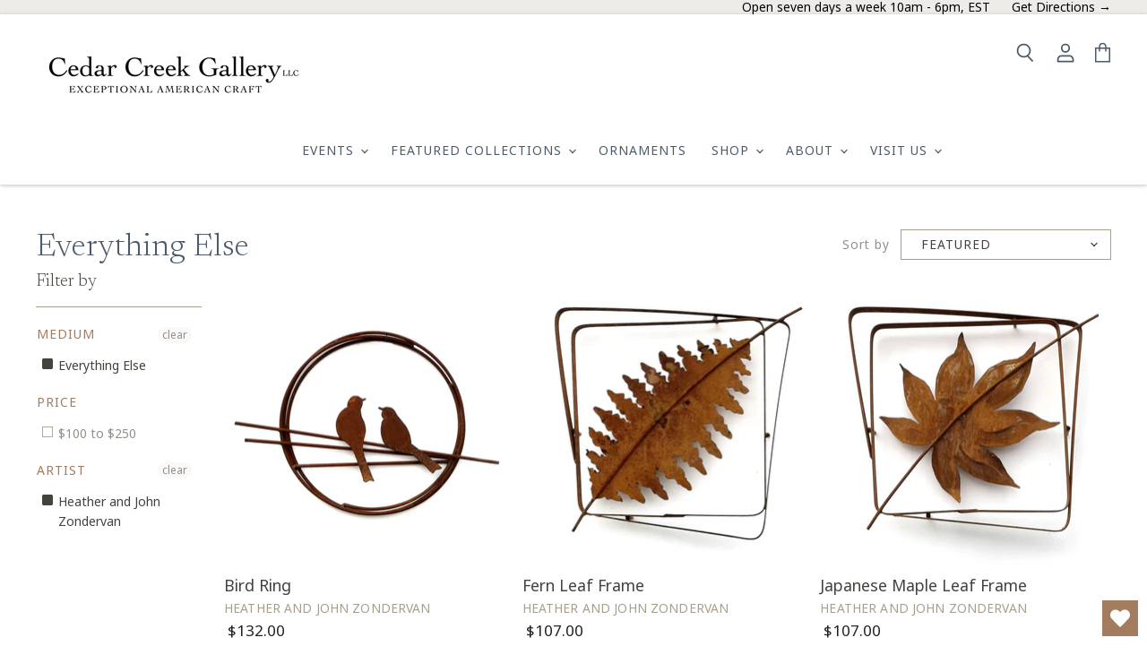

--- FILE ---
content_type: text/html; charset=utf-8
request_url: https://cedarcreekgallery.com/collections/medium_everything_else/heather-and-john-zondervan
body_size: 42075
content:
<!doctype html>
<html class="no-js no-touch" lang="en">
  <head>
    <meta charset="utf-8">
    <meta http-equiv="X-UA-Compatible" content="IE=edge,chrome=1">
    <meta name="viewport" content="width=device-width,initial-scale=1" />

    <!-- Preconnect Domains -->
    <link rel="preconnect" href="https://cdn.shopify.com" crossorigin>
    <link rel="preconnect" href="https://fonts.shopify.com" crossorigin>
    <link rel="preconnect" href="https://monorail-edge.shopifysvc.com">
    <link rel="preconnect" href="https://fonts.googleapis.com">
    <link rel="preconnect" href="https://fonts.gstatic.com" crossorigin>
    <link href="https://fonts.googleapis.com/css2?family=Newsreader:wght@300;400&family=Noto+Sans:ital,wght@0,400;0,700;1,400;1,700&display=block" rel="stylesheet">

    
    

    <!-- Preload Assets -->
    <link rel="preload" href="//cedarcreekgallery.com/cdn/shop/t/11/assets/api.js?v=46773316192646443241681928167" as="script">

    
    
    
    <link rel="preload" href="//cedarcreekgallery.com/cdn/shop/t/11/assets/superstore.min.js?v=119002400528841112161681928167" as="script"><title>Everything Else



        
 — Tagged &quot;heather-and-john-zondervan&quot;
 — Cedar Creek Gallery</title>

    

    

    
      <meta name="robots" content="noindex" />
      <link rel="canonical" href="https://cedarcreekgallery.com/collections/medium_everything_else" />
    

    
    















<meta property="og:site_name" content="Cedar Creek Gallery">
<meta property="og:url" content="https://cedarcreekgallery.com/collections/medium_everything_else/heather-and-john-zondervan">
<meta property="og:title" content="Everything Else">
<meta property="og:type" content="website">
<meta property="og:description" content="Step into the world of artistry at Cedar Creek Gallery, where creativity and craftsmanship come to life! Showcasing the work of over 250 talented American artisans, the gallery is a vibrant celebration of contemporary craft. 
Discover something extraordinary, whether a first-time buyer or an avid collector. ">




    
    
    

    
    
    <meta
      property="og:image"
      content="https://cedarcreekgallery.com/cdn/shop/collections/E-CT-02_dragonfly_measuring_spoons_pic_1_1200x1200.jpg?v=1752075838"
    />
    <meta
      property="og:image:secure_url"
      content="https://cedarcreekgallery.com/cdn/shop/collections/E-CT-02_dragonfly_measuring_spoons_pic_1_1200x1200.jpg?v=1752075838"
    />
    <meta property="og:image:width" content="1200" />
    <meta property="og:image:height" content="1200" />
    
    
    <meta property="og:image:alt" content="Everything Else" />
  
















<meta name="twitter:title" content="Everything Else">
<meta name="twitter:description" content="Step into the world of artistry at Cedar Creek Gallery, where creativity and craftsmanship come to life! Showcasing the work of over 250 talented American artisans, the gallery is a vibrant celebration of contemporary craft. 
Discover something extraordinary, whether a first-time buyer or an avid collector. ">


    
    
    
      
      
      <meta name="twitter:card" content="summary">
    
    
    <meta
      property="twitter:image"
      content="https://cedarcreekgallery.com/cdn/shop/collections/E-CT-02_dragonfly_measuring_spoons_pic_1_1200x1200_crop_center.jpg?v=1752075838"
    />
    <meta property="twitter:image:width" content="1200" />
    <meta property="twitter:image:height" content="1200" />
    
    
    <meta property="twitter:image:alt" content="Everything Else" />
  



    

    <link rel="preload" href="" as="font" crossorigin="anonymous">

    
      <link rel="preload" as="style" href="//cedarcreekgallery.com/cdn/shop/t/11/assets/theme.css?v=136978814817371156241759245405">
      <link rel="preload" as="style" href="//cedarcreekgallery.com/cdn/shop/t/11/assets/momentum.css?v=61579040315888977461696439382">
    

    <script>window.performance && window.performance.mark && window.performance.mark('shopify.content_for_header.start');</script><meta name="facebook-domain-verification" content="9scttszofkyzvlc4qaqgbjye3myuqi">
<meta name="google-site-verification" content="A1VN2CFV9nKDIGRD5IB-DuR9P7ThppWl0hVnwVNmW-o">
<meta id="shopify-digital-wallet" name="shopify-digital-wallet" content="/57081462941/digital_wallets/dialog">
<link rel="alternate" type="application/atom+xml" title="Feed" href="/collections/medium_everything_else/heather-and-john-zondervan.atom" />
<link rel="alternate" type="application/json+oembed" href="https://cedarcreekgallery.com/collections/medium_everything_else/heather-and-john-zondervan.oembed">
<script async="async" src="/checkouts/internal/preloads.js?locale=en-US"></script>
<script id="shopify-features" type="application/json">{"accessToken":"a807705e71d8a0acc93df451ba8b0bf6","betas":["rich-media-storefront-analytics"],"domain":"cedarcreekgallery.com","predictiveSearch":true,"shopId":57081462941,"locale":"en"}</script>
<script>var Shopify = Shopify || {};
Shopify.shop = "shop-cedar-creek-gallery.myshopify.com";
Shopify.locale = "en";
Shopify.currency = {"active":"USD","rate":"1.0"};
Shopify.country = "US";
Shopify.theme = {"name":"Copy of Superstore-v3.2.3 (VIP Half-Day 4\/19\/23)","id":136573124860,"schema_name":"Superstore","schema_version":"3.2.3","theme_store_id":null,"role":"main"};
Shopify.theme.handle = "null";
Shopify.theme.style = {"id":null,"handle":null};
Shopify.cdnHost = "cedarcreekgallery.com/cdn";
Shopify.routes = Shopify.routes || {};
Shopify.routes.root = "/";</script>
<script type="module">!function(o){(o.Shopify=o.Shopify||{}).modules=!0}(window);</script>
<script>!function(o){function n(){var o=[];function n(){o.push(Array.prototype.slice.apply(arguments))}return n.q=o,n}var t=o.Shopify=o.Shopify||{};t.loadFeatures=n(),t.autoloadFeatures=n()}(window);</script>
<script id="shop-js-analytics" type="application/json">{"pageType":"collection"}</script>
<script defer="defer" async type="module" src="//cedarcreekgallery.com/cdn/shopifycloud/shop-js/modules/v2/client.init-shop-cart-sync_BN7fPSNr.en.esm.js"></script>
<script defer="defer" async type="module" src="//cedarcreekgallery.com/cdn/shopifycloud/shop-js/modules/v2/chunk.common_Cbph3Kss.esm.js"></script>
<script defer="defer" async type="module" src="//cedarcreekgallery.com/cdn/shopifycloud/shop-js/modules/v2/chunk.modal_DKumMAJ1.esm.js"></script>
<script type="module">
  await import("//cedarcreekgallery.com/cdn/shopifycloud/shop-js/modules/v2/client.init-shop-cart-sync_BN7fPSNr.en.esm.js");
await import("//cedarcreekgallery.com/cdn/shopifycloud/shop-js/modules/v2/chunk.common_Cbph3Kss.esm.js");
await import("//cedarcreekgallery.com/cdn/shopifycloud/shop-js/modules/v2/chunk.modal_DKumMAJ1.esm.js");

  window.Shopify.SignInWithShop?.initShopCartSync?.({"fedCMEnabled":true,"windoidEnabled":true});

</script>
<script>(function() {
  var isLoaded = false;
  function asyncLoad() {
    if (isLoaded) return;
    isLoaded = true;
    var urls = ["https:\/\/tabs.stationmade.com\/registered-scripts\/tabs-by-station.js?shop=shop-cedar-creek-gallery.myshopify.com","https:\/\/wishlisthero-assets.revampco.com\/store-front\/bundle2.js?shop=shop-cedar-creek-gallery.myshopify.com","https:\/\/cdn.nfcube.com\/instafeed-3ae135b53dfae45828bb208c55b0d90d.js?shop=shop-cedar-creek-gallery.myshopify.com","\/\/backinstock.useamp.com\/widget\/42717_1767156864.js?category=bis\u0026v=6\u0026shop=shop-cedar-creek-gallery.myshopify.com"];
    for (var i = 0; i < urls.length; i++) {
      var s = document.createElement('script');
      s.type = 'text/javascript';
      s.async = true;
      s.src = urls[i];
      var x = document.getElementsByTagName('script')[0];
      x.parentNode.insertBefore(s, x);
    }
  };
  if(window.attachEvent) {
    window.attachEvent('onload', asyncLoad);
  } else {
    window.addEventListener('load', asyncLoad, false);
  }
})();</script>
<script id="__st">var __st={"a":57081462941,"offset":-18000,"reqid":"5bbde6ab-5d3d-48a2-ad0f-7939849c2e3e-1769803706","pageurl":"cedarcreekgallery.com\/collections\/medium_everything_else\/heather-and-john-zondervan","u":"0309d8803a6e","p":"collection","rtyp":"collection","rid":272626188445};</script>
<script>window.ShopifyPaypalV4VisibilityTracking = true;</script>
<script id="captcha-bootstrap">!function(){'use strict';const t='contact',e='account',n='new_comment',o=[[t,t],['blogs',n],['comments',n],[t,'customer']],c=[[e,'customer_login'],[e,'guest_login'],[e,'recover_customer_password'],[e,'create_customer']],r=t=>t.map((([t,e])=>`form[action*='/${t}']:not([data-nocaptcha='true']) input[name='form_type'][value='${e}']`)).join(','),a=t=>()=>t?[...document.querySelectorAll(t)].map((t=>t.form)):[];function s(){const t=[...o],e=r(t);return a(e)}const i='password',u='form_key',d=['recaptcha-v3-token','g-recaptcha-response','h-captcha-response',i],f=()=>{try{return window.sessionStorage}catch{return}},m='__shopify_v',_=t=>t.elements[u];function p(t,e,n=!1){try{const o=window.sessionStorage,c=JSON.parse(o.getItem(e)),{data:r}=function(t){const{data:e,action:n}=t;return t[m]||n?{data:e,action:n}:{data:t,action:n}}(c);for(const[e,n]of Object.entries(r))t.elements[e]&&(t.elements[e].value=n);n&&o.removeItem(e)}catch(o){console.error('form repopulation failed',{error:o})}}const l='form_type',E='cptcha';function T(t){t.dataset[E]=!0}const w=window,h=w.document,L='Shopify',v='ce_forms',y='captcha';let A=!1;((t,e)=>{const n=(g='f06e6c50-85a8-45c8-87d0-21a2b65856fe',I='https://cdn.shopify.com/shopifycloud/storefront-forms-hcaptcha/ce_storefront_forms_captcha_hcaptcha.v1.5.2.iife.js',D={infoText:'Protected by hCaptcha',privacyText:'Privacy',termsText:'Terms'},(t,e,n)=>{const o=w[L][v],c=o.bindForm;if(c)return c(t,g,e,D).then(n);var r;o.q.push([[t,g,e,D],n]),r=I,A||(h.body.append(Object.assign(h.createElement('script'),{id:'captcha-provider',async:!0,src:r})),A=!0)});var g,I,D;w[L]=w[L]||{},w[L][v]=w[L][v]||{},w[L][v].q=[],w[L][y]=w[L][y]||{},w[L][y].protect=function(t,e){n(t,void 0,e),T(t)},Object.freeze(w[L][y]),function(t,e,n,w,h,L){const[v,y,A,g]=function(t,e,n){const i=e?o:[],u=t?c:[],d=[...i,...u],f=r(d),m=r(i),_=r(d.filter((([t,e])=>n.includes(e))));return[a(f),a(m),a(_),s()]}(w,h,L),I=t=>{const e=t.target;return e instanceof HTMLFormElement?e:e&&e.form},D=t=>v().includes(t);t.addEventListener('submit',(t=>{const e=I(t);if(!e)return;const n=D(e)&&!e.dataset.hcaptchaBound&&!e.dataset.recaptchaBound,o=_(e),c=g().includes(e)&&(!o||!o.value);(n||c)&&t.preventDefault(),c&&!n&&(function(t){try{if(!f())return;!function(t){const e=f();if(!e)return;const n=_(t);if(!n)return;const o=n.value;o&&e.removeItem(o)}(t);const e=Array.from(Array(32),(()=>Math.random().toString(36)[2])).join('');!function(t,e){_(t)||t.append(Object.assign(document.createElement('input'),{type:'hidden',name:u})),t.elements[u].value=e}(t,e),function(t,e){const n=f();if(!n)return;const o=[...t.querySelectorAll(`input[type='${i}']`)].map((({name:t})=>t)),c=[...d,...o],r={};for(const[a,s]of new FormData(t).entries())c.includes(a)||(r[a]=s);n.setItem(e,JSON.stringify({[m]:1,action:t.action,data:r}))}(t,e)}catch(e){console.error('failed to persist form',e)}}(e),e.submit())}));const S=(t,e)=>{t&&!t.dataset[E]&&(n(t,e.some((e=>e===t))),T(t))};for(const o of['focusin','change'])t.addEventListener(o,(t=>{const e=I(t);D(e)&&S(e,y())}));const B=e.get('form_key'),M=e.get(l),P=B&&M;t.addEventListener('DOMContentLoaded',(()=>{const t=y();if(P)for(const e of t)e.elements[l].value===M&&p(e,B);[...new Set([...A(),...v().filter((t=>'true'===t.dataset.shopifyCaptcha))])].forEach((e=>S(e,t)))}))}(h,new URLSearchParams(w.location.search),n,t,e,['guest_login'])})(!0,!0)}();</script>
<script integrity="sha256-4kQ18oKyAcykRKYeNunJcIwy7WH5gtpwJnB7kiuLZ1E=" data-source-attribution="shopify.loadfeatures" defer="defer" src="//cedarcreekgallery.com/cdn/shopifycloud/storefront/assets/storefront/load_feature-a0a9edcb.js" crossorigin="anonymous"></script>
<script data-source-attribution="shopify.dynamic_checkout.dynamic.init">var Shopify=Shopify||{};Shopify.PaymentButton=Shopify.PaymentButton||{isStorefrontPortableWallets:!0,init:function(){window.Shopify.PaymentButton.init=function(){};var t=document.createElement("script");t.src="https://cedarcreekgallery.com/cdn/shopifycloud/portable-wallets/latest/portable-wallets.en.js",t.type="module",document.head.appendChild(t)}};
</script>
<script data-source-attribution="shopify.dynamic_checkout.buyer_consent">
  function portableWalletsHideBuyerConsent(e){var t=document.getElementById("shopify-buyer-consent"),n=document.getElementById("shopify-subscription-policy-button");t&&n&&(t.classList.add("hidden"),t.setAttribute("aria-hidden","true"),n.removeEventListener("click",e))}function portableWalletsShowBuyerConsent(e){var t=document.getElementById("shopify-buyer-consent"),n=document.getElementById("shopify-subscription-policy-button");t&&n&&(t.classList.remove("hidden"),t.removeAttribute("aria-hidden"),n.addEventListener("click",e))}window.Shopify?.PaymentButton&&(window.Shopify.PaymentButton.hideBuyerConsent=portableWalletsHideBuyerConsent,window.Shopify.PaymentButton.showBuyerConsent=portableWalletsShowBuyerConsent);
</script>
<script data-source-attribution="shopify.dynamic_checkout.cart.bootstrap">document.addEventListener("DOMContentLoaded",(function(){function t(){return document.querySelector("shopify-accelerated-checkout-cart, shopify-accelerated-checkout")}if(t())Shopify.PaymentButton.init();else{new MutationObserver((function(e,n){t()&&(Shopify.PaymentButton.init(),n.disconnect())})).observe(document.body,{childList:!0,subtree:!0})}}));
</script>

<script>window.performance && window.performance.mark && window.performance.mark('shopify.content_for_header.end');</script>

    <script>
      document.documentElement.className=document.documentElement.className.replace(/\bno-js\b/,'js');
      if(window.Shopify&&window.Shopify.designMode)document.documentElement.className+=' in-theme-editor';
      if(('ontouchstart' in window)||window.DocumentTouch&&document instanceof DocumentTouch)document.documentElement.className=document.documentElement.className.replace(/\bno-touch\b/,'has-touch');
    </script>

    <script src="//cedarcreekgallery.com/cdn/shop/t/11/assets/api.js?v=46773316192646443241681928167" defer></script>

    
      <link href="//cedarcreekgallery.com/cdn/shop/t/11/assets/theme.css?v=136978814817371156241759245405" rel="stylesheet" type="text/css" media="all" />
      <link href="//cedarcreekgallery.com/cdn/shop/t/11/assets/momentum.css?v=61579040315888977461696439382" rel="stylesheet" type="text/css" media="all" />
    

    

    
    <script>
      window.Theme = window.Theme || {};
      window.Theme.routes = {
        "root_url": "/",
        "account_url": "/account",
        "account_login_url": "https://shopify.com/57081462941/account?locale=en&region_country=US",
        "account_logout_url": "/account/logout",
        "account_register_url": "https://shopify.com/57081462941/account?locale=en",
        "account_addresses_url": "/account/addresses",
        "collections_url": "/collections",
        "all_products_collection_url": "/collections/all",
        "search_url": "/search",
        "cart_url": "/cart",
        "cart_add_url": "/cart/add",
        "cart_change_url": "/cart/change",
        "cart_clear_url": "/cart/clear",
        "product_recommendations_url": "/recommendations/products",
      };
    </script>
    

  <div id="shopify-section-filter-menu-settings" class="shopify-section"><style type="text/css">
/*  Filter Menu Color and Image Section CSS */</style>
<link href="//cedarcreekgallery.com/cdn/shop/t/11/assets/filter-menu.scss.css?v=80420942206862478771696439382" rel="stylesheet" type="text/css" media="all" />
<script src="//cedarcreekgallery.com/cdn/shop/t/11/assets/filter-menu.js?v=125519208554403998121681928167" type="text/javascript"></script>





</div>

<!-- Font icon for header icons -->
<link rel="preload" href="https://wishlisthero-assets.revampco.com/safe-icons/css/wishlisthero-icons.css" as="style">
  <link rel="stylesheet" href="https://wishlisthero-assets.revampco.com/safe-icons/css/wishlisthero-icons.css" media="print" onload="this.media='all'">
  <noscript><link rel="stylesheet" href="https://wishlisthero-assets.revampco.com/safe-icons/css/wishlisthero-icons.css"></noscript>
<!-- Style for floating buttons and others -->
<style type="text/css">
    .wishlisthero-floating {
        position: absolute;
          right:5px;
        top: 5px;
        z-index: 23;
        border-radius: 100%;
    }

    .wishlisthero-floating:hover {
        background-color: rgba(0, 0, 0, 0.05);
    }

    .wishlisthero-floating button {
        font-size: 20px !important;
        width: 40px !important;
        padding: 0.125em 0 0 !important;
    }
.MuiTypography-body2 ,.MuiTypography-body1 ,.MuiTypography-caption ,.MuiTypography-button ,.MuiTypography-h1 ,.MuiTypography-h2 ,.MuiTypography-h3 ,.MuiTypography-h4 ,.MuiTypography-h5 ,.MuiTypography-h6 ,.MuiTypography-subtitle1 ,.MuiTypography-subtitle2 ,.MuiTypography-overline , MuiButton-root,  .MuiCardHeader-title a{
     font-family: inherit !important; /*Roboto, Helvetica, Arial, sans-serif;*/
}
.MuiTypography-h1 , .MuiTypography-h2 , .MuiTypography-h3 , .MuiTypography-h4 , .MuiTypography-h5 , .MuiTypography-h6 ,  .MuiCardHeader-title a{
     font-family: ,  !important;
     font-family: ,  !important;
     font-family: ,  !important;
     font-family: ,  !important;
}

    /****************************************************************************************/
    /* For some theme shared view need some spacing */
    /*
    #wishlist-hero-shared-list-view {
  margin-top: 15px;
  margin-bottom: 15px;
}
#wishlist-hero-shared-list-view h1 {
  padding-left: 5px;
}

#wishlisthero-product-page-button-container {
  padding-top: 15px;
}
*/
    /****************************************************************************************/
    /* #wishlisthero-product-page-button-container button {
  padding-left: 1px !important;
} */
    /****************************************************************************************/
    /* Customize the indicator when wishlist has items AND the normal indicator not working */
/*     span.wishlist-hero-items-count {

  top: 0px;
  right: -6px;



}

@media screen and (max-width: 749px){
.wishlisthero-product-page-button-container{
width:100%
}
.wishlisthero-product-page-button-container button{
 margin-left:auto !important; margin-right: auto !important;
}
}
@media screen and (max-width: 749px) {
span.wishlist-hero-items-count {
top: 10px;
right: 3px;
}
}*/
</style>
<script>window.wishlisthero_cartDotClasses=['site-header__cart-count', 'is-visible'];</script>
 <script type='text/javascript'>try{
   window.WishListHero_setting = {"ButtonColor":"#a37b5f","IconColor":"rgba(255, 255, 255, 1)","IconType":"Heart","ButtonTextBeforeAdding":"ADD TO FAVORITES","ButtonTextAfterAdding":"ADDED TO FAVORITES","AnimationAfterAddition":"None","ButtonTextAddToCart":"ADD TO CART","ButtonTextOutOfStock":"OUT OF STOCK","ButtonTextAddAllToCart":"ADD ALL TO CART","ButtonTextRemoveAllToCart":"REMOVE ALL FROM FAVORITES","AddedProductNotificationText":"Product added to favorites successfully","AddedProductToCartNotificationText":"Product added to cart successfully","ViewCartLinkText":"View Cart","SharePopup_TitleText":"Share My Favorites","SharePopup_shareBtnText":"Share","SharePopup_shareHederText":"Share on Social Networks","SharePopup_shareCopyText":"Or copy Favorites link to share","SharePopup_shareCancelBtnText":"cancel","SharePopup_shareCopyBtnText":"copy","SharePopup_shareCopiedText":"Copied","SendEMailPopup_BtnText":"send email","SendEMailPopup_FromText":"From Name","SendEMailPopup_ToText":"To email","SendEMailPopup_BodyText":"Body","SendEMailPopup_SendBtnText":"send","SendEMailPopup_SendNotificationText":"email sent successfully","SendEMailPopup_TitleText":"Send My Favorites via Email","AddProductMessageText":"Are you sure you want to add all items to cart ?","RemoveProductMessageText":"Are you sure you want to remove this item from your favorites ?","RemoveAllProductMessageText":"Are you sure you want to remove all items from your favorites ?","RemovedProductNotificationText":"Product removed from favorites successfully","AddAllOutOfStockProductNotificationText":"There seems to have been an issue adding items to cart, please try again later","RemovePopupOkText":"ok","RemovePopup_HeaderText":"ARE YOU SURE?","ViewWishlistText":"View favorites","EmptyWishlistText":"there are no items in this list","BuyNowButtonText":"Buy Now","BuyNowButtonColor":"rgb(144, 86, 162)","BuyNowTextButtonColor":"rgb(255, 255, 255)","Wishlist_Title":"My Favorites","WishlistHeaderTitleAlignment":"Left","WishlistProductImageSize":"Normal","PriceColor":"#a37b5f","HeaderFontSize":"30","PriceFontSize":"18","ProductNameFontSize":"16","LaunchPointType":"floating_point","DisplayWishlistAs":"popup_window","DisplayButtonAs":"button_with_icon","PopupSize":"md","HideAddToCartButton":true,"NoRedirectAfterAddToCart":false,"DisableGuestCustomer":false,"LoginPopupContent":"Please login to save your favorites across devices.","LoginPopupLoginBtnText":"Login","LoginPopupContentFontSize":"20","NotificationPopupPosition":"right","WishlistButtonTextColor":"rgba(255, 255, 255, 1)","EnableRemoveFromWishlistAfterAddButtonText":"REMOVE FROM FAVORITES","_id":"643974e5a36dc9245270f13e","EnableCollection":false,"EnableShare":true,"RemovePowerBy":false,"EnableFBPixel":false,"DisapleApp":false,"FloatPointPossition":"bottom_right","HeartStateToggle":true,"HeaderMenuItemsIndicator":true,"EnableRemoveFromWishlistAfterAdd":true,"Shop":"shop-cedar-creek-gallery.myshopify.com","shop":"shop-cedar-creek-gallery.myshopify.com","Status":"Active","Plan":"FREE"};  
  }catch(e){ console.error('Error loading config',e); } </script><!-- BEGIN app block: shopify://apps/also-bought/blocks/app-embed-block/b94b27b4-738d-4d92-9e60-43c22d1da3f2 --><script>
    window.codeblackbelt = window.codeblackbelt || {};
    window.codeblackbelt.shop = window.codeblackbelt.shop || 'shop-cedar-creek-gallery.myshopify.com';
    </script><script src="//cdn.codeblackbelt.com/widgets/also-bought/bootstrap.min.js?version=2026013015-0500" async></script>
<!-- END app block --><!-- BEGIN app block: shopify://apps/gift-card-hero-all-in-one/blocks/app-embed/57babc6a-ae2b-46cf-b565-dd8395b0276b --><!-- BEGIN app snippet: gift-hero-snippet -->

<script async>
  (function() {
    window.ScCommon = {
      shop: {
        moneyFormat: window?.GiftCardHeroCustom?.moneyFormat || '${{ amount }}',
        customer: null,
      },
    };
    
      window.GiftCardHero = {
        common: {
          translations: {
            preview: 'Preview',
            mycards: 'My Gift Cards',
            account: 'Account',
            details: 'Details',
            noRegisteredCards: 'No registered gift cards',
            checkBalance: 'Check the balance',
            customAmount: 'Custom',
            giftCard: 'Gift card',
            expiresOn: 'Expires on {{ expiry }}',
          },
        },
        shop: {
          items: [],
          currency: 'USD',
          mainCurrency: 'USD',
        },
        balance: {
          design: {"checkerBtnBg":"#8533fc","checkerBtnColor":"#ffffff","checkerModalBorderRadius":5,"checkerButtonBorderRadius":36,"checkerModalBg":"#ffffff","bubbleBg":"#ffce33","bubbleColor":"#0D0D2A","bubbleBorderRadius":5,"textColor":"#000000","inputBg":"#ffffff","inputBorderRadius":2,"inputBorderColor":"#acacac","inputColor":"#000000","submitBg":"#000000","submitBorder":"#000000","submitBorderRadius":2,"submitColor":"#ffffff","findBtnBg":"#4e63df","findBtnBorder":"#4e63df","findBtnColor":"#ffffff","fintBtnRadius":6,"progressBg":"#d5dae3","progressRadius":10,"applyBg":"#D4D8EF","applyColor":"#242445","applyRadius":6},
          translations: {
            'en': {"checkerBtnText":"GIFT CARD BALANCE CHECK","inputLabel":"Redeem or check balance of gift cards","submitLabel":"Check","placeholder":"Enter your gift code here","more":"Find products at a similar price","cartSubotal":"Cart subtotal: ","usedBalance":"Applied balance:","unusedBalance":"Unapplied balance:","cardBalance":"Gift card balance","apply":"Apply balance to a cart"} || {"checkerBtnText":"GIFT CARD BALANCE CHECK","inputLabel":"Redeem or check balance of gift cards","submitLabel":"Check","placeholder":"Enter your gift code here","more":"Find products at a similar price","cartSubotal":"Cart subtotal: ","usedBalance":"Applied balance:","unusedBalance":"Unapplied balance:","cardBalance":"Gift card balance","apply":"Apply balance to a cart"},
          },
        },
        settings: {"balance":{"enabled":false,"recommendProducts":true,"showProgressCart":true,"showBubble":true,"showProgressTime":"4","allowApply":true,"showProgress":true,"allowMultiple":true,"showWidget":"5","title":"Gift card balance check","beforeText":"\u003cp\u003eNot sure how much let on your gift card? Enter you gift card number in the input field below in order to check your gift card balance.\u003c\/p\u003e","afterText":"\u003ch3\u003e\u003cstrong\u003eAdditional information\u003c\/strong\u003e\u003c\/h3\u003e\u003cul\u003e\u003cli\u003eYou may apply your gift card at a checkout page.\u003c\/li\u003e\u003cli\u003eYou may use your gift card multiple times if your gift card has a remaining balance.\u003c\/li\u003e\u003cli\u003eYou may apply multiple gift cards at a checkout page.\u003c\/li\u003e\u003cli\u003eYou can't use a gift card to buy another gift card.\u003c\/li\u003e\u003c\/ul\u003e\u003cp\u003e\u003cbr\u003e\u003c\/p\u003e","version":"v2"}},
        isGiftProduct: false,
        productId: null,
        img: '',
        options: null,
        hideMyGiftcards: false,
        giftcards: true,
      };
    
    
  })();
</script>


<!-- END app snippet -->






  
  <script
    src="https://cdn.shopify.com/extensions/019bfef9-e3d5-72f2-af07-83b88f242b64/giftcard-hero-444/assets/storefront.min.js"
    defer
    data-cmp-ignore
    data-cmp-ab="2"
    data-cookieconsent="ignore"></script>
  





<!-- END app block --><!-- BEGIN app block: shopify://apps/klaviyo-email-marketing-sms/blocks/klaviyo-onsite-embed/2632fe16-c075-4321-a88b-50b567f42507 -->












  <script async src="https://static.klaviyo.com/onsite/js/Rhsb9W/klaviyo.js?company_id=Rhsb9W"></script>
  <script>!function(){if(!window.klaviyo){window._klOnsite=window._klOnsite||[];try{window.klaviyo=new Proxy({},{get:function(n,i){return"push"===i?function(){var n;(n=window._klOnsite).push.apply(n,arguments)}:function(){for(var n=arguments.length,o=new Array(n),w=0;w<n;w++)o[w]=arguments[w];var t="function"==typeof o[o.length-1]?o.pop():void 0,e=new Promise((function(n){window._klOnsite.push([i].concat(o,[function(i){t&&t(i),n(i)}]))}));return e}}})}catch(n){window.klaviyo=window.klaviyo||[],window.klaviyo.push=function(){var n;(n=window._klOnsite).push.apply(n,arguments)}}}}();</script>

  




  <script>
    window.klaviyoReviewsProductDesignMode = false
  </script>







<!-- END app block --><link href="https://monorail-edge.shopifysvc.com" rel="dns-prefetch">
<script>(function(){if ("sendBeacon" in navigator && "performance" in window) {try {var session_token_from_headers = performance.getEntriesByType('navigation')[0].serverTiming.find(x => x.name == '_s').description;} catch {var session_token_from_headers = undefined;}var session_cookie_matches = document.cookie.match(/_shopify_s=([^;]*)/);var session_token_from_cookie = session_cookie_matches && session_cookie_matches.length === 2 ? session_cookie_matches[1] : "";var session_token = session_token_from_headers || session_token_from_cookie || "";function handle_abandonment_event(e) {var entries = performance.getEntries().filter(function(entry) {return /monorail-edge.shopifysvc.com/.test(entry.name);});if (!window.abandonment_tracked && entries.length === 0) {window.abandonment_tracked = true;var currentMs = Date.now();var navigation_start = performance.timing.navigationStart;var payload = {shop_id: 57081462941,url: window.location.href,navigation_start,duration: currentMs - navigation_start,session_token,page_type: "collection"};window.navigator.sendBeacon("https://monorail-edge.shopifysvc.com/v1/produce", JSON.stringify({schema_id: "online_store_buyer_site_abandonment/1.1",payload: payload,metadata: {event_created_at_ms: currentMs,event_sent_at_ms: currentMs}}));}}window.addEventListener('pagehide', handle_abandonment_event);}}());</script>
<script id="web-pixels-manager-setup">(function e(e,d,r,n,o){if(void 0===o&&(o={}),!Boolean(null===(a=null===(i=window.Shopify)||void 0===i?void 0:i.analytics)||void 0===a?void 0:a.replayQueue)){var i,a;window.Shopify=window.Shopify||{};var t=window.Shopify;t.analytics=t.analytics||{};var s=t.analytics;s.replayQueue=[],s.publish=function(e,d,r){return s.replayQueue.push([e,d,r]),!0};try{self.performance.mark("wpm:start")}catch(e){}var l=function(){var e={modern:/Edge?\/(1{2}[4-9]|1[2-9]\d|[2-9]\d{2}|\d{4,})\.\d+(\.\d+|)|Firefox\/(1{2}[4-9]|1[2-9]\d|[2-9]\d{2}|\d{4,})\.\d+(\.\d+|)|Chrom(ium|e)\/(9{2}|\d{3,})\.\d+(\.\d+|)|(Maci|X1{2}).+ Version\/(15\.\d+|(1[6-9]|[2-9]\d|\d{3,})\.\d+)([,.]\d+|)( \(\w+\)|)( Mobile\/\w+|) Safari\/|Chrome.+OPR\/(9{2}|\d{3,})\.\d+\.\d+|(CPU[ +]OS|iPhone[ +]OS|CPU[ +]iPhone|CPU IPhone OS|CPU iPad OS)[ +]+(15[._]\d+|(1[6-9]|[2-9]\d|\d{3,})[._]\d+)([._]\d+|)|Android:?[ /-](13[3-9]|1[4-9]\d|[2-9]\d{2}|\d{4,})(\.\d+|)(\.\d+|)|Android.+Firefox\/(13[5-9]|1[4-9]\d|[2-9]\d{2}|\d{4,})\.\d+(\.\d+|)|Android.+Chrom(ium|e)\/(13[3-9]|1[4-9]\d|[2-9]\d{2}|\d{4,})\.\d+(\.\d+|)|SamsungBrowser\/([2-9]\d|\d{3,})\.\d+/,legacy:/Edge?\/(1[6-9]|[2-9]\d|\d{3,})\.\d+(\.\d+|)|Firefox\/(5[4-9]|[6-9]\d|\d{3,})\.\d+(\.\d+|)|Chrom(ium|e)\/(5[1-9]|[6-9]\d|\d{3,})\.\d+(\.\d+|)([\d.]+$|.*Safari\/(?![\d.]+ Edge\/[\d.]+$))|(Maci|X1{2}).+ Version\/(10\.\d+|(1[1-9]|[2-9]\d|\d{3,})\.\d+)([,.]\d+|)( \(\w+\)|)( Mobile\/\w+|) Safari\/|Chrome.+OPR\/(3[89]|[4-9]\d|\d{3,})\.\d+\.\d+|(CPU[ +]OS|iPhone[ +]OS|CPU[ +]iPhone|CPU IPhone OS|CPU iPad OS)[ +]+(10[._]\d+|(1[1-9]|[2-9]\d|\d{3,})[._]\d+)([._]\d+|)|Android:?[ /-](13[3-9]|1[4-9]\d|[2-9]\d{2}|\d{4,})(\.\d+|)(\.\d+|)|Mobile Safari.+OPR\/([89]\d|\d{3,})\.\d+\.\d+|Android.+Firefox\/(13[5-9]|1[4-9]\d|[2-9]\d{2}|\d{4,})\.\d+(\.\d+|)|Android.+Chrom(ium|e)\/(13[3-9]|1[4-9]\d|[2-9]\d{2}|\d{4,})\.\d+(\.\d+|)|Android.+(UC? ?Browser|UCWEB|U3)[ /]?(15\.([5-9]|\d{2,})|(1[6-9]|[2-9]\d|\d{3,})\.\d+)\.\d+|SamsungBrowser\/(5\.\d+|([6-9]|\d{2,})\.\d+)|Android.+MQ{2}Browser\/(14(\.(9|\d{2,})|)|(1[5-9]|[2-9]\d|\d{3,})(\.\d+|))(\.\d+|)|K[Aa][Ii]OS\/(3\.\d+|([4-9]|\d{2,})\.\d+)(\.\d+|)/},d=e.modern,r=e.legacy,n=navigator.userAgent;return n.match(d)?"modern":n.match(r)?"legacy":"unknown"}(),u="modern"===l?"modern":"legacy",c=(null!=n?n:{modern:"",legacy:""})[u],f=function(e){return[e.baseUrl,"/wpm","/b",e.hashVersion,"modern"===e.buildTarget?"m":"l",".js"].join("")}({baseUrl:d,hashVersion:r,buildTarget:u}),m=function(e){var d=e.version,r=e.bundleTarget,n=e.surface,o=e.pageUrl,i=e.monorailEndpoint;return{emit:function(e){var a=e.status,t=e.errorMsg,s=(new Date).getTime(),l=JSON.stringify({metadata:{event_sent_at_ms:s},events:[{schema_id:"web_pixels_manager_load/3.1",payload:{version:d,bundle_target:r,page_url:o,status:a,surface:n,error_msg:t},metadata:{event_created_at_ms:s}}]});if(!i)return console&&console.warn&&console.warn("[Web Pixels Manager] No Monorail endpoint provided, skipping logging."),!1;try{return self.navigator.sendBeacon.bind(self.navigator)(i,l)}catch(e){}var u=new XMLHttpRequest;try{return u.open("POST",i,!0),u.setRequestHeader("Content-Type","text/plain"),u.send(l),!0}catch(e){return console&&console.warn&&console.warn("[Web Pixels Manager] Got an unhandled error while logging to Monorail."),!1}}}}({version:r,bundleTarget:l,surface:e.surface,pageUrl:self.location.href,monorailEndpoint:e.monorailEndpoint});try{o.browserTarget=l,function(e){var d=e.src,r=e.async,n=void 0===r||r,o=e.onload,i=e.onerror,a=e.sri,t=e.scriptDataAttributes,s=void 0===t?{}:t,l=document.createElement("script"),u=document.querySelector("head"),c=document.querySelector("body");if(l.async=n,l.src=d,a&&(l.integrity=a,l.crossOrigin="anonymous"),s)for(var f in s)if(Object.prototype.hasOwnProperty.call(s,f))try{l.dataset[f]=s[f]}catch(e){}if(o&&l.addEventListener("load",o),i&&l.addEventListener("error",i),u)u.appendChild(l);else{if(!c)throw new Error("Did not find a head or body element to append the script");c.appendChild(l)}}({src:f,async:!0,onload:function(){if(!function(){var e,d;return Boolean(null===(d=null===(e=window.Shopify)||void 0===e?void 0:e.analytics)||void 0===d?void 0:d.initialized)}()){var d=window.webPixelsManager.init(e)||void 0;if(d){var r=window.Shopify.analytics;r.replayQueue.forEach((function(e){var r=e[0],n=e[1],o=e[2];d.publishCustomEvent(r,n,o)})),r.replayQueue=[],r.publish=d.publishCustomEvent,r.visitor=d.visitor,r.initialized=!0}}},onerror:function(){return m.emit({status:"failed",errorMsg:"".concat(f," has failed to load")})},sri:function(e){var d=/^sha384-[A-Za-z0-9+/=]+$/;return"string"==typeof e&&d.test(e)}(c)?c:"",scriptDataAttributes:o}),m.emit({status:"loading"})}catch(e){m.emit({status:"failed",errorMsg:(null==e?void 0:e.message)||"Unknown error"})}}})({shopId: 57081462941,storefrontBaseUrl: "https://cedarcreekgallery.com",extensionsBaseUrl: "https://extensions.shopifycdn.com/cdn/shopifycloud/web-pixels-manager",monorailEndpoint: "https://monorail-edge.shopifysvc.com/unstable/produce_batch",surface: "storefront-renderer",enabledBetaFlags: ["2dca8a86"],webPixelsConfigList: [{"id":"1369374972","configuration":"{\"accountID\":\"Rhsb9W\",\"webPixelConfig\":\"eyJlbmFibGVBZGRlZFRvQ2FydEV2ZW50cyI6IHRydWV9\"}","eventPayloadVersion":"v1","runtimeContext":"STRICT","scriptVersion":"524f6c1ee37bacdca7657a665bdca589","type":"APP","apiClientId":123074,"privacyPurposes":["ANALYTICS","MARKETING"],"dataSharingAdjustments":{"protectedCustomerApprovalScopes":["read_customer_address","read_customer_email","read_customer_name","read_customer_personal_data","read_customer_phone"]}},{"id":"501219580","configuration":"{\"config\":\"{\\\"google_tag_ids\\\":[\\\"G-QLNY2BZ0PX\\\",\\\"GT-WR9RMJS\\\"],\\\"target_country\\\":\\\"US\\\",\\\"gtag_events\\\":[{\\\"type\\\":\\\"search\\\",\\\"action_label\\\":\\\"G-QLNY2BZ0PX\\\"},{\\\"type\\\":\\\"begin_checkout\\\",\\\"action_label\\\":\\\"G-QLNY2BZ0PX\\\"},{\\\"type\\\":\\\"view_item\\\",\\\"action_label\\\":[\\\"G-QLNY2BZ0PX\\\",\\\"MC-DTBCMRFFEJ\\\"]},{\\\"type\\\":\\\"purchase\\\",\\\"action_label\\\":[\\\"G-QLNY2BZ0PX\\\",\\\"MC-DTBCMRFFEJ\\\"]},{\\\"type\\\":\\\"page_view\\\",\\\"action_label\\\":[\\\"G-QLNY2BZ0PX\\\",\\\"MC-DTBCMRFFEJ\\\"]},{\\\"type\\\":\\\"add_payment_info\\\",\\\"action_label\\\":\\\"G-QLNY2BZ0PX\\\"},{\\\"type\\\":\\\"add_to_cart\\\",\\\"action_label\\\":\\\"G-QLNY2BZ0PX\\\"}],\\\"enable_monitoring_mode\\\":false}\"}","eventPayloadVersion":"v1","runtimeContext":"OPEN","scriptVersion":"b2a88bafab3e21179ed38636efcd8a93","type":"APP","apiClientId":1780363,"privacyPurposes":[],"dataSharingAdjustments":{"protectedCustomerApprovalScopes":["read_customer_address","read_customer_email","read_customer_name","read_customer_personal_data","read_customer_phone"]}},{"id":"175702268","configuration":"{\"pixel_id\":\"349521696623982\",\"pixel_type\":\"facebook_pixel\",\"metaapp_system_user_token\":\"-\"}","eventPayloadVersion":"v1","runtimeContext":"OPEN","scriptVersion":"ca16bc87fe92b6042fbaa3acc2fbdaa6","type":"APP","apiClientId":2329312,"privacyPurposes":["ANALYTICS","MARKETING","SALE_OF_DATA"],"dataSharingAdjustments":{"protectedCustomerApprovalScopes":["read_customer_address","read_customer_email","read_customer_name","read_customer_personal_data","read_customer_phone"]}},{"id":"shopify-app-pixel","configuration":"{}","eventPayloadVersion":"v1","runtimeContext":"STRICT","scriptVersion":"0450","apiClientId":"shopify-pixel","type":"APP","privacyPurposes":["ANALYTICS","MARKETING"]},{"id":"shopify-custom-pixel","eventPayloadVersion":"v1","runtimeContext":"LAX","scriptVersion":"0450","apiClientId":"shopify-pixel","type":"CUSTOM","privacyPurposes":["ANALYTICS","MARKETING"]}],isMerchantRequest: false,initData: {"shop":{"name":"Cedar Creek Gallery","paymentSettings":{"currencyCode":"USD"},"myshopifyDomain":"shop-cedar-creek-gallery.myshopify.com","countryCode":"US","storefrontUrl":"https:\/\/cedarcreekgallery.com"},"customer":null,"cart":null,"checkout":null,"productVariants":[],"purchasingCompany":null},},"https://cedarcreekgallery.com/cdn","1d2a099fw23dfb22ep557258f5m7a2edbae",{"modern":"","legacy":""},{"shopId":"57081462941","storefrontBaseUrl":"https:\/\/cedarcreekgallery.com","extensionBaseUrl":"https:\/\/extensions.shopifycdn.com\/cdn\/shopifycloud\/web-pixels-manager","surface":"storefront-renderer","enabledBetaFlags":"[\"2dca8a86\"]","isMerchantRequest":"false","hashVersion":"1d2a099fw23dfb22ep557258f5m7a2edbae","publish":"custom","events":"[[\"page_viewed\",{}],[\"collection_viewed\",{\"collection\":{\"id\":\"272626188445\",\"title\":\"Everything Else\",\"productVariants\":[{\"price\":{\"amount\":132.0,\"currencyCode\":\"USD\"},\"product\":{\"title\":\"Bird Ring\",\"vendor\":\"Heather and John Zondervan\",\"id\":\"8360893284604\",\"untranslatedTitle\":\"Bird Ring\",\"url\":\"\/products\/bird-ring\",\"type\":\"Garden Sculptures\"},\"id\":\"45271723901180\",\"image\":{\"src\":\"\/\/cedarcreekgallery.com\/cdn\/shop\/files\/rusty-decor-bird-ring.webp?v=1753211318\"},\"sku\":\"E-MEV-01\",\"title\":\"Default Title\",\"untranslatedTitle\":\"Default Title\"},{\"price\":{\"amount\":107.0,\"currencyCode\":\"USD\"},\"product\":{\"title\":\"Fern Leaf Frame\",\"vendor\":\"Heather and John Zondervan\",\"id\":\"9028245455100\",\"untranslatedTitle\":\"Fern Leaf Frame\",\"url\":\"\/products\/fern-leaf-frame\",\"type\":\"Garden Sculptures\"},\"id\":\"47353581732092\",\"image\":{\"src\":\"\/\/cedarcreekgallery.com\/cdn\/shop\/files\/rusted-metal-garden-sculpture-fern-leaf.jpg?v=1753299559\"},\"sku\":\"E-MEV-03-01\",\"title\":\"Default Title\",\"untranslatedTitle\":\"Default Title\"},{\"price\":{\"amount\":107.0,\"currencyCode\":\"USD\"},\"product\":{\"title\":\"Japanese Maple Leaf Frame\",\"vendor\":\"Heather and John Zondervan\",\"id\":\"9028250796284\",\"untranslatedTitle\":\"Japanese Maple Leaf Frame\",\"url\":\"\/products\/japanese-maple-leaf-frame\",\"type\":\"Garden Sculptures\"},\"id\":\"47353598083324\",\"image\":{\"src\":\"\/\/cedarcreekgallery.com\/cdn\/shop\/files\/rusted-steel-garden-sculpture-japanese-maple.jpg?v=1753299357\"},\"sku\":\"E-MEV-03-02\",\"title\":\"Default Title\",\"untranslatedTitle\":\"Default Title\"},{\"price\":{\"amount\":107.0,\"currencyCode\":\"USD\"},\"product\":{\"title\":\"Aspen Leaf Frame\",\"vendor\":\"Heather and John Zondervan\",\"id\":\"9028252303612\",\"untranslatedTitle\":\"Aspen Leaf Frame\",\"url\":\"\/products\/aspen-leaf-frame\",\"type\":\"Garden Sculptures\"},\"id\":\"47353602801916\",\"image\":{\"src\":\"\/\/cedarcreekgallery.com\/cdn\/shop\/files\/rusted-steel-aspen-leaf-frame-garden-sculpture.jpg?v=1753299124\"},\"sku\":\"E-MEV-03-03\",\"title\":\"Default Title\",\"untranslatedTitle\":\"Default Title\"},{\"price\":{\"amount\":107.0,\"currencyCode\":\"USD\"},\"product\":{\"title\":\"Maple Leaf Frame\",\"vendor\":\"Heather and John Zondervan\",\"id\":\"9029587697916\",\"untranslatedTitle\":\"Maple Leaf Frame\",\"url\":\"\/products\/maple-leaf-frame\",\"type\":\"Garden Sculptures\"},\"id\":\"47357566615804\",\"image\":{\"src\":\"\/\/cedarcreekgallery.com\/cdn\/shop\/files\/rusted-metal-leaf-garden-sculpture.jpg?v=1753300279\"},\"sku\":\"E-MEV-02-02\",\"title\":\"Default Title\",\"untranslatedTitle\":\"Default Title\"},{\"price\":{\"amount\":107.0,\"currencyCode\":\"USD\"},\"product\":{\"title\":\"Oak Leaf Frame\",\"vendor\":\"Heather and John Zondervan\",\"id\":\"9029588320508\",\"untranslatedTitle\":\"Oak Leaf Frame\",\"url\":\"\/products\/oak-leaf-frame\",\"type\":\"Garden Sculptures\"},\"id\":\"47357567729916\",\"image\":{\"src\":\"\/\/cedarcreekgallery.com\/cdn\/shop\/files\/rusted-oak-leaf-frame-garden-sculpture.jpg?v=1753300932\"},\"sku\":\"E-MEV-02-03\",\"title\":\"Default Title\",\"untranslatedTitle\":\"Default Title\"}]}}]]"});</script><script>
  window.ShopifyAnalytics = window.ShopifyAnalytics || {};
  window.ShopifyAnalytics.meta = window.ShopifyAnalytics.meta || {};
  window.ShopifyAnalytics.meta.currency = 'USD';
  var meta = {"products":[{"id":8360893284604,"gid":"gid:\/\/shopify\/Product\/8360893284604","vendor":"Heather and John Zondervan","type":"Garden Sculptures","handle":"bird-ring","variants":[{"id":45271723901180,"price":13200,"name":"Bird Ring","public_title":null,"sku":"E-MEV-01"}],"remote":false},{"id":9028245455100,"gid":"gid:\/\/shopify\/Product\/9028245455100","vendor":"Heather and John Zondervan","type":"Garden Sculptures","handle":"fern-leaf-frame","variants":[{"id":47353581732092,"price":10700,"name":"Fern Leaf Frame","public_title":null,"sku":"E-MEV-03-01"}],"remote":false},{"id":9028250796284,"gid":"gid:\/\/shopify\/Product\/9028250796284","vendor":"Heather and John Zondervan","type":"Garden Sculptures","handle":"japanese-maple-leaf-frame","variants":[{"id":47353598083324,"price":10700,"name":"Japanese Maple Leaf Frame","public_title":null,"sku":"E-MEV-03-02"}],"remote":false},{"id":9028252303612,"gid":"gid:\/\/shopify\/Product\/9028252303612","vendor":"Heather and John Zondervan","type":"Garden Sculptures","handle":"aspen-leaf-frame","variants":[{"id":47353602801916,"price":10700,"name":"Aspen Leaf Frame","public_title":null,"sku":"E-MEV-03-03"}],"remote":false},{"id":9029587697916,"gid":"gid:\/\/shopify\/Product\/9029587697916","vendor":"Heather and John Zondervan","type":"Garden Sculptures","handle":"maple-leaf-frame","variants":[{"id":47357566615804,"price":10700,"name":"Maple Leaf Frame","public_title":null,"sku":"E-MEV-02-02"}],"remote":false},{"id":9029588320508,"gid":"gid:\/\/shopify\/Product\/9029588320508","vendor":"Heather and John Zondervan","type":"Garden Sculptures","handle":"oak-leaf-frame","variants":[{"id":47357567729916,"price":10700,"name":"Oak Leaf Frame","public_title":null,"sku":"E-MEV-02-03"}],"remote":false}],"page":{"pageType":"collection","resourceType":"collection","resourceId":272626188445,"requestId":"5bbde6ab-5d3d-48a2-ad0f-7939849c2e3e-1769803706"}};
  for (var attr in meta) {
    window.ShopifyAnalytics.meta[attr] = meta[attr];
  }
</script>
<script class="analytics">
  (function () {
    var customDocumentWrite = function(content) {
      var jquery = null;

      if (window.jQuery) {
        jquery = window.jQuery;
      } else if (window.Checkout && window.Checkout.$) {
        jquery = window.Checkout.$;
      }

      if (jquery) {
        jquery('body').append(content);
      }
    };

    var hasLoggedConversion = function(token) {
      if (token) {
        return document.cookie.indexOf('loggedConversion=' + token) !== -1;
      }
      return false;
    }

    var setCookieIfConversion = function(token) {
      if (token) {
        var twoMonthsFromNow = new Date(Date.now());
        twoMonthsFromNow.setMonth(twoMonthsFromNow.getMonth() + 2);

        document.cookie = 'loggedConversion=' + token + '; expires=' + twoMonthsFromNow;
      }
    }

    var trekkie = window.ShopifyAnalytics.lib = window.trekkie = window.trekkie || [];
    if (trekkie.integrations) {
      return;
    }
    trekkie.methods = [
      'identify',
      'page',
      'ready',
      'track',
      'trackForm',
      'trackLink'
    ];
    trekkie.factory = function(method) {
      return function() {
        var args = Array.prototype.slice.call(arguments);
        args.unshift(method);
        trekkie.push(args);
        return trekkie;
      };
    };
    for (var i = 0; i < trekkie.methods.length; i++) {
      var key = trekkie.methods[i];
      trekkie[key] = trekkie.factory(key);
    }
    trekkie.load = function(config) {
      trekkie.config = config || {};
      trekkie.config.initialDocumentCookie = document.cookie;
      var first = document.getElementsByTagName('script')[0];
      var script = document.createElement('script');
      script.type = 'text/javascript';
      script.onerror = function(e) {
        var scriptFallback = document.createElement('script');
        scriptFallback.type = 'text/javascript';
        scriptFallback.onerror = function(error) {
                var Monorail = {
      produce: function produce(monorailDomain, schemaId, payload) {
        var currentMs = new Date().getTime();
        var event = {
          schema_id: schemaId,
          payload: payload,
          metadata: {
            event_created_at_ms: currentMs,
            event_sent_at_ms: currentMs
          }
        };
        return Monorail.sendRequest("https://" + monorailDomain + "/v1/produce", JSON.stringify(event));
      },
      sendRequest: function sendRequest(endpointUrl, payload) {
        // Try the sendBeacon API
        if (window && window.navigator && typeof window.navigator.sendBeacon === 'function' && typeof window.Blob === 'function' && !Monorail.isIos12()) {
          var blobData = new window.Blob([payload], {
            type: 'text/plain'
          });

          if (window.navigator.sendBeacon(endpointUrl, blobData)) {
            return true;
          } // sendBeacon was not successful

        } // XHR beacon

        var xhr = new XMLHttpRequest();

        try {
          xhr.open('POST', endpointUrl);
          xhr.setRequestHeader('Content-Type', 'text/plain');
          xhr.send(payload);
        } catch (e) {
          console.log(e);
        }

        return false;
      },
      isIos12: function isIos12() {
        return window.navigator.userAgent.lastIndexOf('iPhone; CPU iPhone OS 12_') !== -1 || window.navigator.userAgent.lastIndexOf('iPad; CPU OS 12_') !== -1;
      }
    };
    Monorail.produce('monorail-edge.shopifysvc.com',
      'trekkie_storefront_load_errors/1.1',
      {shop_id: 57081462941,
      theme_id: 136573124860,
      app_name: "storefront",
      context_url: window.location.href,
      source_url: "//cedarcreekgallery.com/cdn/s/trekkie.storefront.c59ea00e0474b293ae6629561379568a2d7c4bba.min.js"});

        };
        scriptFallback.async = true;
        scriptFallback.src = '//cedarcreekgallery.com/cdn/s/trekkie.storefront.c59ea00e0474b293ae6629561379568a2d7c4bba.min.js';
        first.parentNode.insertBefore(scriptFallback, first);
      };
      script.async = true;
      script.src = '//cedarcreekgallery.com/cdn/s/trekkie.storefront.c59ea00e0474b293ae6629561379568a2d7c4bba.min.js';
      first.parentNode.insertBefore(script, first);
    };
    trekkie.load(
      {"Trekkie":{"appName":"storefront","development":false,"defaultAttributes":{"shopId":57081462941,"isMerchantRequest":null,"themeId":136573124860,"themeCityHash":"5196352819921915758","contentLanguage":"en","currency":"USD","eventMetadataId":"6196ef8a-23d6-4bb5-b983-9ef55a1eb116"},"isServerSideCookieWritingEnabled":true,"monorailRegion":"shop_domain","enabledBetaFlags":["65f19447","b5387b81"]},"Session Attribution":{},"S2S":{"facebookCapiEnabled":true,"source":"trekkie-storefront-renderer","apiClientId":580111}}
    );

    var loaded = false;
    trekkie.ready(function() {
      if (loaded) return;
      loaded = true;

      window.ShopifyAnalytics.lib = window.trekkie;

      var originalDocumentWrite = document.write;
      document.write = customDocumentWrite;
      try { window.ShopifyAnalytics.merchantGoogleAnalytics.call(this); } catch(error) {};
      document.write = originalDocumentWrite;

      window.ShopifyAnalytics.lib.page(null,{"pageType":"collection","resourceType":"collection","resourceId":272626188445,"requestId":"5bbde6ab-5d3d-48a2-ad0f-7939849c2e3e-1769803706","shopifyEmitted":true});

      var match = window.location.pathname.match(/checkouts\/(.+)\/(thank_you|post_purchase)/)
      var token = match? match[1]: undefined;
      if (!hasLoggedConversion(token)) {
        setCookieIfConversion(token);
        window.ShopifyAnalytics.lib.track("Viewed Product Category",{"currency":"USD","category":"Collection: medium_everything_else","collectionName":"medium_everything_else","collectionId":272626188445,"nonInteraction":true},undefined,undefined,{"shopifyEmitted":true});
      }
    });


        var eventsListenerScript = document.createElement('script');
        eventsListenerScript.async = true;
        eventsListenerScript.src = "//cedarcreekgallery.com/cdn/shopifycloud/storefront/assets/shop_events_listener-3da45d37.js";
        document.getElementsByTagName('head')[0].appendChild(eventsListenerScript);

})();</script>
  <script>
  if (!window.ga || (window.ga && typeof window.ga !== 'function')) {
    window.ga = function ga() {
      (window.ga.q = window.ga.q || []).push(arguments);
      if (window.Shopify && window.Shopify.analytics && typeof window.Shopify.analytics.publish === 'function') {
        window.Shopify.analytics.publish("ga_stub_called", {}, {sendTo: "google_osp_migration"});
      }
      console.error("Shopify's Google Analytics stub called with:", Array.from(arguments), "\nSee https://help.shopify.com/manual/promoting-marketing/pixels/pixel-migration#google for more information.");
    };
    if (window.Shopify && window.Shopify.analytics && typeof window.Shopify.analytics.publish === 'function') {
      window.Shopify.analytics.publish("ga_stub_initialized", {}, {sendTo: "google_osp_migration"});
    }
  }
</script>
<script
  defer
  src="https://cedarcreekgallery.com/cdn/shopifycloud/perf-kit/shopify-perf-kit-3.1.0.min.js"
  data-application="storefront-renderer"
  data-shop-id="57081462941"
  data-render-region="gcp-us-central1"
  data-page-type="collection"
  data-theme-instance-id="136573124860"
  data-theme-name="Superstore"
  data-theme-version="3.2.3"
  data-monorail-region="shop_domain"
  data-resource-timing-sampling-rate="10"
  data-shs="true"
  data-shs-beacon="true"
  data-shs-export-with-fetch="true"
  data-shs-logs-sample-rate="1"
  data-shs-beacon-endpoint="https://cedarcreekgallery.com/api/collect"
></script>
</head>

  <body
    
    class="template-collection"
    
      data-instant-allow-query-string
    
  >
    <a class="skip-to-main" href="#site-main">Skip to content</a>
    <div id="shopify-section-static-announcement" class="shopify-section site-announcement"><script
  type="application/json"
  data-section-id="static-announcement"
  data-section-type="static-announcement">
</script>









  


</div>
    <div id="shopify-section-static-utility-bar" class="shopify-section"><style data-shopify>
  .utility-bar {
    background-color: #edece9;
  }

  .utility-bar--left-text {
    color: #000000;
  }

  .utility-bar a {
    color: #000000;
  }

  .utility-bar a:hover {
    color: #a37b5f;
  }
</style>

<script
  type="application/json"
  data-section-type="static-utility-bar"
  data-section-id="static-utility-bar"
  data-section-data
>
  {
    "settings": {
      "mobile_layout": "below"
    }
  }
</script>



  <div class="utility-bar  ">
    <div class="utility-bar-content">
      

      
        <div class="utility-bar-right">
          
            <a href="/pages/contact-us">Open seven days a week 10am - 6pm, EST</a>
          
            <a href="https://www.google.com/maps/dir//Cedar+Creek+Gallery,+1150+Fleming+Rd,+Creedmoor,+NC+27522">Get Directions →</a>
          
        </div>
      
    </div>

    
    
    
    

    
      <div class="utility-bar-mobile" style="display: none;" data-utility-bar-mobile>
        
          <hr class="navmenu-hr">
        
        <div class="navmenu-utility-bar">
          

          
            



<ul
  class="navmenu navmenu-depth-1 "
  data-navmenu
  
  
>
  
    

    
    

    
      <li
        class="navmenu-item navmenu-id-open-seven-days-a-week-10am-6pm-est"
      >
        <a
          class="navmenu-link "
          href="/pages/contact-us"
        >
          Open seven days a week 10am - 6pm, EST
        </a>
      </li>
    
  
    

    
    

    
      <li
        class="navmenu-item navmenu-id-get-directions"
      >
        <a
          class="navmenu-link "
          href="https://www.google.com/maps/dir//cedar+creek+gallery,+1150+fleming+rd,+creedmoor,+nc+27522"
        >
          Get Directions →
        </a>
      </li>
    
  
</ul>

          
        </div>
        
      </div>
    
  </div>



</div>

    
        <div id="shopify-section-static-basic-header" class="shopify-section site-header-wrapper">

<script
  type="application/json"
  data-section-id="static-basic-header"
  data-section-type="static-header"
  data-section-data>
  {
    "settings": {
      "header_layout": "basic",
      "navigation_layout": "inside",
      "sticky_header": true,
      "desktop_logo_position": "left",
      "live_search": {
        "enable": true,
        "content_types": "article,page,product",
        "money_format": "${{ amount }}",
        "context": {
          "view_all_results": "View all results",
          "view_all_products": "View all products",
          "content_results": {
            "title": "Posts and pages",
            "no_results": "No results."
          },
          "no_results_products": {
            "title": "No products for “*terms*”.",
            "message": "Sorry, we couldn’t find any matches."
          }
        }
      }
    }
  }
</script>

<style data-shopify>
  
</style>



<header
  class="
    site-header
    site-header--basic
    site-header--basic-navigation-inside
    site-header-loading
    site-header--desktop-logo-left
    site-header--mobile-logo-center
    site-header-accounts-enabled
    
  "
  role="banner"
  data-site-header
>
  <div
    class="
      site-header-main
      
      live-search--hidden
      
        live-search-enabled
      
    "
    data-site-header-main
    data-site-header-sticky
  >
    <button class="site-header-button site-header-menu-button" href="#" data-menu-toggle>
      <div class="site-header-icon site-header-menu-icon" tabindex="-1">
        
                                                                                      <svg class="icon-menu "    aria-hidden="true"    focusable="false"    role="presentation"    xmlns="http://www.w3.org/2000/svg" width="22" height="18" viewBox="0 0 22 18" fill="none">          <title>Menu icon</title>        <path d="M21 2H1" stroke="currentColor" stroke-width="2" stroke-linecap="square" stroke-linejoin="round"/>      <path d="M21 9H1" stroke="currentColor" stroke-width="2" stroke-linecap="square" stroke-linejoin="round"/>      <path d="M21 16H1" stroke="currentColor" stroke-width="2" stroke-linecap="square" stroke-linejoin="round"/>    </svg>                            

        <span class="visually-hidden">Menu</span>
      </div>
    </button>
    <div class="site-logo">
      <a
        class="site-logo-link"
        href="/">
        
          

        
          
          

          

          

  
    <noscript data-rimg-noscript>
      <img
        
          src="//cedarcreekgallery.com/cdn/shop/files/CCG_Logo_Final-_cropped_308x88.jpg?v=1632675704"
        

        alt="Cedar Creek Gallery"
        data-rimg="noscript"
        srcset="//cedarcreekgallery.com/cdn/shop/files/CCG_Logo_Final-_cropped_308x88.jpg?v=1632675704 1x, //cedarcreekgallery.com/cdn/shop/files/CCG_Logo_Final-_cropped_616x176.jpg?v=1632675704 2x, //cedarcreekgallery.com/cdn/shop/files/CCG_Logo_Final-_cropped_924x264.jpg?v=1632675704 3x, //cedarcreekgallery.com/cdn/shop/files/CCG_Logo_Final-_cropped_1232x352.jpg?v=1632675704 4x"
        class="desktop-logo-image"
        style="
            height: 88px;
          "
        
      >
    </noscript>
  

  <img
    
      src="//cedarcreekgallery.com/cdn/shop/files/CCG_Logo_Final-_cropped_308x88.jpg?v=1632675704"
    
    alt="Cedar Creek Gallery"

    
      data-rimg="lazy"
      data-rimg-scale="1"
      data-rimg-template="//cedarcreekgallery.com/cdn/shop/files/CCG_Logo_Final-_cropped_{size}.jpg?v=1632675704"
      data-rimg-max="2100x600"
      data-rimg-crop="false"
      
      srcset="data:image/svg+xml;utf8,<svg%20xmlns='http://www.w3.org/2000/svg'%20width='308'%20height='88'></svg>"
    

    class="desktop-logo-image"
    style="
            height: 88px;
          "
    
  >




          
        

        
          

          
          

          

          

  

  <img
    
      src="//cedarcreekgallery.com/cdn/shop/files/CCG_Logo_Final-_cropped_210x60.jpg?v=1632675704"
    
    alt="Cedar Creek Gallery"

    
      data-rimg
      srcset="//cedarcreekgallery.com/cdn/shop/files/CCG_Logo_Final-_cropped_210x60.jpg?v=1632675704 1x, //cedarcreekgallery.com/cdn/shop/files/CCG_Logo_Final-_cropped_420x120.jpg?v=1632675704 2x, //cedarcreekgallery.com/cdn/shop/files/CCG_Logo_Final-_cropped_630x180.jpg?v=1632675704 3x, //cedarcreekgallery.com/cdn/shop/files/CCG_Logo_Final-_cropped_840x240.jpg?v=1632675704 4x"
    

    class="mobile-logo-image"
    style="
            max-height: 60px;
          "
    
  >




          
        
      </a>
    </div>
  <nav
    class="site-navigation"
    aria-label="Main"
  >
    





<ul
  class="navmenu navmenu-depth-1"
  data-navmenu
  aria-label="Main menu"
>
  
    
    

    
    
    
    

    
    
<li
      class="navmenu-item      navmenu-item-parent      navmenu-id-events      navmenu-meganav-item-parent      "
      data-navmenu-meganav-trigger
      data-test-linkthing
      data-navmenu-parent
      
    >
      <a
        class="navmenu-link navmenu-link-parent "
        href="/blogs/news"
        
          aria-haspopup="true"
          aria-expanded="false"
        
      >
        Events
        
          <span
            class="navmenu-icon navmenu-icon-depth-1"
            data-navmenu-trigger
          >
            
                                <svg class="icon-chevron-down-small "    aria-hidden="true"    focusable="false"    role="presentation"    xmlns="http://www.w3.org/2000/svg" width="8" height="6" viewBox="0 0 8 6" fill="none">          <title>Chevron down icon</title>        <path class="icon-chevron-down-left" d="M4 4.5L7 1.5" stroke="currentColor" stroke-width="1.25" stroke-linecap="square"/>      <path class="icon-chevron-down-right" d="M4 4.5L1 1.5" stroke="currentColor" stroke-width="1.25" stroke-linecap="square"/>    </svg>                                                                                  

          </span>
        
      </a>

      

      
        
<div
  class="navmenu-submenu  navmenu-meganav      navmenu-meganav--desktop  "
  data-navmenu-submenu
  
    data-meganav-menu
    data-meganav-id="236b5921-7a50-44b4-b75b-933ed98efcca"
    data-meganav-id-236b5921-7a50-44b4-b75b-933ed98efcca
  
>
  
  <div class="meganav-inner">
    <div class="navmenu-meganav--scroller">
  
      
      

      <ul class="navmenu  navmenu-depth-2  navmenu-meganav-items">
        




        
          
          
<li
            class="navmenu-item            navmenu-item-parent            navmenu-item-count-5-up            navmenu-id-gallery-events            navmenu-meganav-item"
            data-navmenu-trigger
            
            >
            <a href="/blogs/news" class="navmenu-item-text navmenu-link-parent">
              Gallery Events
            </a>

            

            



<ul
  class="navmenu navmenu-depth-3 navmenu-submenu"
  data-navmenu
  data-navmenu-submenu
  aria-label="Main menu"
>
  
    

    
    

    
      <li
        class="navmenu-item navmenu-id-cupful-the-daily-ritual"
      >
        <a
          class="navmenu-link "
          href="/blogs/news/cupful-celebrating-the-daily-ritual-2026"
        >
          CUPful - The Daily Ritual
        </a>
      </li>
    
  
    

    
    

    
      <li
        class="navmenu-item navmenu-id-57th-annual-spring-pottery-glass-festival"
      >
        <a
          class="navmenu-link "
          href="/blogs/news/57th-annual-spring-pottery-and-glass-festival"
        >
          57th Annual Spring Pottery & Glass Festival
        </a>
      </li>
    
  
    

    
    

    
      <li
        class="navmenu-item navmenu-id-national-teapot-show-xiii"
      >
        <a
          class="navmenu-link "
          href="/blogs/news/national-teapot-show-xiii"
        >
          National Teapot Show XIII
        </a>
      </li>
    
  
    

    
    

    
      <li
        class="navmenu-item navmenu-id-5th-annual-customer-celebration-weekend"
      >
        <a
          class="navmenu-link "
          href="/blogs/news/customer-celebration-weekend"
        >
          5th Annual Customer Celebration Weekend
        </a>
      </li>
    
  
    

    
    

    
      <li
        class="navmenu-item navmenu-id-view-all-events"
      >
        <a
          class="navmenu-link "
          href="/blogs/news"
        >
          View All Events
        </a>
      </li>
    
  
</ul>

          </li>
        

        



      </ul>
  
    </div>
  </div>
  
</div>

      
    </li>
  
    
    

    
    
    
    

    
    
<li
      class="navmenu-item      navmenu-item-parent      navmenu-id-featured-collections            "
      
      data-test-linkthing
      data-navmenu-parent
      
    >
      <a
        class="navmenu-link navmenu-link-parent "
        href="/collections/all"
        
          aria-haspopup="true"
          aria-expanded="false"
        
      >
        Featured Collections
        
          <span
            class="navmenu-icon navmenu-icon-depth-1"
            data-navmenu-trigger
          >
            
                                <svg class="icon-chevron-down-small "    aria-hidden="true"    focusable="false"    role="presentation"    xmlns="http://www.w3.org/2000/svg" width="8" height="6" viewBox="0 0 8 6" fill="none">          <title>Chevron down icon</title>        <path class="icon-chevron-down-left" d="M4 4.5L7 1.5" stroke="currentColor" stroke-width="1.25" stroke-linecap="square"/>      <path class="icon-chevron-down-right" d="M4 4.5L1 1.5" stroke="currentColor" stroke-width="1.25" stroke-linecap="square"/>    </svg>                                                                                  

          </span>
        
      </a>

      

      
        



<ul
  class="navmenu navmenu-depth-2 navmenu-submenu"
  data-navmenu
  data-navmenu-submenu
  aria-label="Main menu"
>
  
    

    
    

    
      <li
        class="navmenu-item navmenu-id-the-warm-collection"
      >
        <a
          class="navmenu-link "
          href="/collections/warm"
        >
          The Warm Collection
        </a>
      </li>
    
  
    

    
    

    
      <li
        class="navmenu-item navmenu-id-halftime-hosting"
      >
        <a
          class="navmenu-link "
          href="/collections/halftime-hosting"
        >
          Halftime Hosting
        </a>
      </li>
    
  
    

    
    

    
      <li
        class="navmenu-item navmenu-id-seasons-of-love"
      >
        <a
          class="navmenu-link "
          href="/collections/seasons-of-love"
        >
          Seasons of Love
        </a>
      </li>
    
  
    

    
    

    
      <li
        class="navmenu-item navmenu-id-new-arrivals"
      >
        <a
          class="navmenu-link "
          href="/collections/new"
        >
          New Arrivals
        </a>
      </li>
    
  
</ul>

      
    </li>
  
    
    

    
    
    
    

    
    
<li
      class="navmenu-item            navmenu-id-ornaments            "
      
      data-test-linkthing
      
      
    >
      <a
        class="navmenu-link  "
        href="/collections/ornaments"
        
      >
        Ornaments
        
      </a>

      

      
    </li>
  
    
    

    
    
    
    

    
    
<li
      class="navmenu-item      navmenu-item-parent      navmenu-id-shop      navmenu-meganav-item-parent      "
      data-navmenu-meganav-trigger
      data-test-linkthing
      data-navmenu-parent
      
    >
      <a
        class="navmenu-link navmenu-link-parent "
        href="/collections/all"
        
          aria-haspopup="true"
          aria-expanded="false"
        
      >
        Shop
        
          <span
            class="navmenu-icon navmenu-icon-depth-1"
            data-navmenu-trigger
          >
            
                                <svg class="icon-chevron-down-small "    aria-hidden="true"    focusable="false"    role="presentation"    xmlns="http://www.w3.org/2000/svg" width="8" height="6" viewBox="0 0 8 6" fill="none">          <title>Chevron down icon</title>        <path class="icon-chevron-down-left" d="M4 4.5L7 1.5" stroke="currentColor" stroke-width="1.25" stroke-linecap="square"/>      <path class="icon-chevron-down-right" d="M4 4.5L1 1.5" stroke="currentColor" stroke-width="1.25" stroke-linecap="square"/>    </svg>                                                                                  

          </span>
        
      </a>

      

      
        
<div
  class="navmenu-submenu  navmenu-meganav      navmenu-meganav--desktop  "
  data-navmenu-submenu
  
    data-meganav-menu
    data-meganav-id="bd2dcbe3-860c-41d0-8a74-3bd0e370c07a"
    data-meganav-id-bd2dcbe3-860c-41d0-8a74-3bd0e370c07a
  
>
  
  <div class="meganav-inner">
    <div class="navmenu-meganav--scroller">
  
      
      

      <ul class="navmenu  navmenu-depth-2  navmenu-meganav-items">
        




        
          
          
<li
            class="navmenu-item            navmenu-item-parent            navmenu-item-count-5-up            navmenu-id-pottery            navmenu-meganav-item"
            data-navmenu-trigger
            
            >
            <a href="/collections/medium_pottery" class="navmenu-item-text navmenu-link-parent">
              Pottery
            </a>

            

            



<ul
  class="navmenu navmenu-depth-3 navmenu-submenu"
  data-navmenu
  data-navmenu-submenu
  aria-label="Main menu"
>
  
    

    
    

    
      <li
        class="navmenu-item navmenu-id-tableware"
      >
        <a
          class="navmenu-link "
          href="/collections/tableware"
        >
          Tableware
        </a>
      </li>
    
  
    

    
    

    
      <li
        class="navmenu-item navmenu-id-vases-jars"
      >
        <a
          class="navmenu-link "
          href="/collections/vases-jars"
        >
          Vases & Jars
        </a>
      </li>
    
  
    

    
    

    
      <li
        class="navmenu-item navmenu-id-cups-mugs"
      >
        <a
          class="navmenu-link "
          href="/collections/medium_pottery-cups-mugs"
        >
          Cups & Mugs
        </a>
      </li>
    
  
    

    
    

    
      <li
        class="navmenu-item navmenu-id-art-tiles"
      >
        <a
          class="navmenu-link "
          href="/collections/art-tile"
        >
          Art Tiles
        </a>
      </li>
    
  
    

    
    

    
      <li
        class="navmenu-item navmenu-id-figurative-sculpture"
      >
        <a
          class="navmenu-link "
          href="/collections/sculptural"
        >
          Figurative Sculpture
        </a>
      </li>
    
  
    

    
    

    
      <li
        class="navmenu-item navmenu-id-gift-cards"
      >
        <a
          class="navmenu-link "
          href="/products/cedar-creek-gallery-gift-card"
        >
          Gift Cards
        </a>
      </li>
    
  
</ul>

          </li>
        
          
          
<li
            class="navmenu-item            navmenu-item-parent            navmenu-item-count-5-up            navmenu-id-glass            navmenu-meganav-item"
            data-navmenu-trigger
            
            >
            <a href="/collections/medium_glass" class="navmenu-item-text navmenu-link-parent">
              Glass
            </a>

            

            



<ul
  class="navmenu navmenu-depth-3 navmenu-submenu"
  data-navmenu
  data-navmenu-submenu
  aria-label="Main menu"
>
  
    

    
    

    
      <li
        class="navmenu-item navmenu-id-glass-ornaments"
      >
        <a
          class="navmenu-link "
          href="/collections/medium_glass-glass-ornaments"
        >
          Glass Ornaments
        </a>
      </li>
    
  
    

    
    

    
      <li
        class="navmenu-item navmenu-id-drinkware"
      >
        <a
          class="navmenu-link "
          href="/collections/drinkware"
        >
          Drinkware
        </a>
      </li>
    
  
    

    
    

    
      <li
        class="navmenu-item navmenu-id-bowls-vases"
      >
        <a
          class="navmenu-link "
          href="/collections/bowls-vases-glass"
        >
          Bowls & Vases
        </a>
      </li>
    
  
    

    
    

    
      <li
        class="navmenu-item navmenu-id-sculptural"
      >
        <a
          class="navmenu-link "
          href="/collections/wall-sculptural"
        >
          Sculptural
        </a>
      </li>
    
  
    

    
    

    
      <li
        class="navmenu-item navmenu-id-gift-cards"
      >
        <a
          class="navmenu-link "
          href="/products/cedar-creek-gallery-gift-card"
        >
          Gift Cards
        </a>
      </li>
    
  
</ul>

          </li>
        
          
          
<li
            class="navmenu-item            navmenu-item-parent            navmenu-item-count-5-up            navmenu-id-wood            navmenu-meganav-item"
            data-navmenu-trigger
            
            >
            <a href="/collections/medium_wood" class="navmenu-item-text navmenu-link-parent">
              Wood
            </a>

            

            



<ul
  class="navmenu navmenu-depth-3 navmenu-submenu"
  data-navmenu
  data-navmenu-submenu
  aria-label="Main menu"
>
  
    

    
    

    
      <li
        class="navmenu-item navmenu-id-utensils-bowls-cutting-boards"
      >
        <a
          class="navmenu-link "
          href="/collections/prep-serve"
        >
          Utensils, Bowls & Cutting Boards
        </a>
      </li>
    
  
    

    
    

    
      <li
        class="navmenu-item navmenu-id-lazy-susans"
      >
        <a
          class="navmenu-link "
          href="/collections/lazy-susans"
        >
          Lazy Susans
        </a>
      </li>
    
  
    

    
    

    
      <li
        class="navmenu-item navmenu-id-toys-games"
      >
        <a
          class="navmenu-link "
          href="/collections/toys"
        >
          Toys & Games
        </a>
      </li>
    
  
    

    
    

    
      <li
        class="navmenu-item navmenu-id-flowers"
      >
        <a
          class="navmenu-link "
          href="/collections/wood-flowers"
        >
          Flowers
        </a>
      </li>
    
  
    

    
    

    
      <li
        class="navmenu-item navmenu-id-gift-cards"
      >
        <a
          class="navmenu-link "
          href="/products/cedar-creek-gallery-gift-card"
        >
          Gift Cards
        </a>
      </li>
    
  
</ul>

          </li>
        
          
          
<li
            class="navmenu-item            navmenu-item-parent            navmenu-item-count-4            navmenu-id-jewelry            navmenu-meganav-item"
            data-navmenu-trigger
            
            >
            <a href="/collections/medium_jewelry" class="navmenu-item-text navmenu-link-parent">
              Jewelry
            </a>

            

            



<ul
  class="navmenu navmenu-depth-3 navmenu-submenu"
  data-navmenu
  data-navmenu-submenu
  aria-label="Main menu"
>
  
    

    
    

    
      <li
        class="navmenu-item navmenu-id-earrings"
      >
        <a
          class="navmenu-link "
          href="/collections/earrings"
        >
          Earrings
        </a>
      </li>
    
  
    

    
    

    
      <li
        class="navmenu-item navmenu-id-necklaces"
      >
        <a
          class="navmenu-link "
          href="/collections/necklaces"
        >
          Necklaces
        </a>
      </li>
    
  
    

    
    

    
      <li
        class="navmenu-item navmenu-id-bracelets"
      >
        <a
          class="navmenu-link "
          href="/collections/bracelets"
        >
          Bracelets
        </a>
      </li>
    
  
    

    
    

    
      <li
        class="navmenu-item navmenu-id-gift-cards"
      >
        <a
          class="navmenu-link "
          href="/products/cedar-creek-gallery-gift-card"
        >
          Gift Cards
        </a>
      </li>
    
  
</ul>

          </li>
        
          
          
<li
            class="navmenu-item            navmenu-item-parent            navmenu-item-count-5-up            navmenu-id-everything-else            navmenu-meganav-item"
            data-navmenu-trigger
            
            >
            <a href="/collections/medium_everything_else" class="navmenu-item-text navmenu-link-parent">
              Everything Else
            </a>

            

            



<ul
  class="navmenu navmenu-depth-3 navmenu-submenu"
  data-navmenu
  data-navmenu-submenu
  aria-label="Main menu"
>
  
    

    
    

    
      <li
        class="navmenu-item navmenu-id-artisan-knives"
      >
        <a
          class="navmenu-link "
          href="/collections/knives"
        >
          Artisan Knives
        </a>
      </li>
    
  
    

    
    

    
      <li
        class="navmenu-item navmenu-id-garden"
      >
        <a
          class="navmenu-link "
          href="/collections/garden"
        >
          Garden
        </a>
      </li>
    
  
    

    
    

    
      <li
        class="navmenu-item navmenu-id-fiber"
      >
        <a
          class="navmenu-link "
          href="/collections/fiber"
        >
          Fiber
        </a>
      </li>
    
  
    

    
    

    
      <li
        class="navmenu-item navmenu-id-pewter"
      >
        <a
          class="navmenu-link "
          href="/collections/medium_pewter"
        >
          Pewter
        </a>
      </li>
    
  
    

    
    

    
      <li
        class="navmenu-item navmenu-id-steel"
      >
        <a
          class="navmenu-link "
          href="/collections/medium_steel"
        >
          Steel
        </a>
      </li>
    
  
    

    
    

    
      <li
        class="navmenu-item navmenu-id-copper"
      >
        <a
          class="navmenu-link "
          href="/collections/medium_copper"
        >
          Copper
        </a>
      </li>
    
  
    

    
    

    
      <li
        class="navmenu-item navmenu-id-judaica"
      >
        <a
          class="navmenu-link "
          href="/collections/judaica"
        >
          Judaica
        </a>
      </li>
    
  
    

    
    

    
      <li
        class="navmenu-item navmenu-id-gift-cards"
      >
        <a
          class="navmenu-link "
          href="/collections/gift-card"
        >
          Gift Cards
        </a>
      </li>
    
  
</ul>

          </li>
        

        



      </ul>
  
    </div>
  </div>
  
</div>

      
    </li>
  
    
    

    
    
    
    

    
    
<li
      class="navmenu-item      navmenu-item-parent      navmenu-id-about            "
      
      data-test-linkthing
      data-navmenu-parent
      
    >
      <a
        class="navmenu-link navmenu-link-parent "
        href="/pages/about"
        
          aria-haspopup="true"
          aria-expanded="false"
        
      >
        About
        
          <span
            class="navmenu-icon navmenu-icon-depth-1"
            data-navmenu-trigger
          >
            
                                <svg class="icon-chevron-down-small "    aria-hidden="true"    focusable="false"    role="presentation"    xmlns="http://www.w3.org/2000/svg" width="8" height="6" viewBox="0 0 8 6" fill="none">          <title>Chevron down icon</title>        <path class="icon-chevron-down-left" d="M4 4.5L7 1.5" stroke="currentColor" stroke-width="1.25" stroke-linecap="square"/>      <path class="icon-chevron-down-right" d="M4 4.5L1 1.5" stroke="currentColor" stroke-width="1.25" stroke-linecap="square"/>    </svg>                                                                                  

          </span>
        
      </a>

      

      
        



<ul
  class="navmenu navmenu-depth-2 navmenu-submenu"
  data-navmenu
  data-navmenu-submenu
  aria-label="Main menu"
>
  
    

    
    

    
      <li
        class="navmenu-item navmenu-id-our-story"
      >
        <a
          class="navmenu-link "
          href="/pages/about"
        >
          Our Story
        </a>
      </li>
    
  
    

    
    

    
      <li
        class="navmenu-item navmenu-id-faq"
      >
        <a
          class="navmenu-link "
          href="/pages/faq-1"
        >
          FAQ
        </a>
      </li>
    
  
    

    
    

    
      <li
        class="navmenu-item navmenu-id-in-the-news"
      >
        <a
          class="navmenu-link "
          href="/pages/in-the-news"
        >
          In the News
        </a>
      </li>
    
  
    

    
    

    
      <li
        class="navmenu-item navmenu-id-artists"
      >
        <a
          class="navmenu-link "
          href="/pages/artists"
        >
          Artists
        </a>
      </li>
    
  
    

    
    

    
      <li
        class="navmenu-item navmenu-id-artist-submission-guidelines"
      >
        <a
          class="navmenu-link "
          href="/pages/artist-submission-guidelines"
        >
          Artist Submission Guidelines
        </a>
      </li>
    
  
</ul>

      
    </li>
  
    
    

    
    
    
    

    
    
<li
      class="navmenu-item      navmenu-item-parent      navmenu-id-visit-us            "
      
      data-test-linkthing
      data-navmenu-parent
      
    >
      <a
        class="navmenu-link navmenu-link-parent "
        href="/pages/contact-us"
        
          aria-haspopup="true"
          aria-expanded="false"
        
      >
        Visit Us
        
          <span
            class="navmenu-icon navmenu-icon-depth-1"
            data-navmenu-trigger
          >
            
                                <svg class="icon-chevron-down-small "    aria-hidden="true"    focusable="false"    role="presentation"    xmlns="http://www.w3.org/2000/svg" width="8" height="6" viewBox="0 0 8 6" fill="none">          <title>Chevron down icon</title>        <path class="icon-chevron-down-left" d="M4 4.5L7 1.5" stroke="currentColor" stroke-width="1.25" stroke-linecap="square"/>      <path class="icon-chevron-down-right" d="M4 4.5L1 1.5" stroke="currentColor" stroke-width="1.25" stroke-linecap="square"/>    </svg>                                                                                  

          </span>
        
      </a>

      

      
        



<ul
  class="navmenu navmenu-depth-2 navmenu-submenu"
  data-navmenu
  data-navmenu-submenu
  aria-label="Main menu"
>
  
    

    
    

    
      <li
        class="navmenu-item navmenu-id-hours-directions"
      >
        <a
          class="navmenu-link "
          href="/pages/contact-us"
        >
          Hours & Directions
        </a>
      </li>
    
  
</ul>

      
    </li>
  
</ul>

  </nav>

<div class="site-header-search" data-site-header-search>
      <div class="site-header-search-wrapper" data-search-wrapper>
        



<div class="live-search" data-live-search>
  <form
    class="live-search-form form-fields-inline"
    action="/search"
    method="get"
    role="search"
    aria-label="Product"
    data-live-search-form
  >
    <input type="hidden" name="type" value="article,page,product">
    <div class="form-field no-label">
      <input
        class="form-field-input live-search-form-field"
        type="text"
        name="q"
        aria-label="Search"
        placeholder="What are you looking for?"
        
        autocomplete="off"
        data-live-search-input>
      <button
        type="button"
        class="live-search-takeover-cancel"
        data-live-search-takeover-cancel>
        Cancel
      </button>

      <button
        class="live-search-button"
        type="submit"
        aria-label="Search"
        data-live-search-submit
      >
        <span class="search-icon search-icon--inactive">
          
                                                                                        <svg class="icon-search "    aria-hidden="true"    focusable="false"    role="presentation"    xmlns="http://www.w3.org/2000/svg" width="21" height="24" viewBox="0 0 21 24" fill="none">          <title>Search icon</title>        <path d="M19.5 21.5L13.6155 15.1628" stroke="currentColor" stroke-width="1.75"/>      <circle cx="9.5" cy="9.5" r="7" stroke="currentColor" stroke-width="1.75"/>    </svg>                          

        </span>
        <span class="search-icon search-icon--active">
          
                                                                                                <svg class="icon-spinner "    aria-hidden="true"    focusable="false"    role="presentation"    xmlns="http://www.w3.org/2000/svg" width="26" height="26" viewBox="0 0 26 26" fill="none">          <title>Spinner icon</title>        <circle opacity="0.29" cx="13" cy="13" r="11" stroke="currentColor" stroke-width="2"/>      <path d="M24 13C24 19.0751 19.0751 24 13 24" stroke="currentColor" stroke-width="2"/>    </svg>                  

        </span>
      </button>
    </div>

    <div class="search-flydown" data-live-search-flydown>
      <div class="search-flydown--placeholder" data-live-search-placeholder>
        <div class="search-flydown--product-items">
          
            <a class="search-flydown--product search-flydown--product" href="#">
                <div class="search-flydown--product-image">
                  <svg class="placeholder--image placeholder--content-image" xmlns="http://www.w3.org/2000/svg" viewBox="0 0 525.5 525.5"><path d="M324.5 212.7H203c-1.6 0-2.8 1.3-2.8 2.8V308c0 1.6 1.3 2.8 2.8 2.8h121.6c1.6 0 2.8-1.3 2.8-2.8v-92.5c0-1.6-1.3-2.8-2.9-2.8zm1.1 95.3c0 .6-.5 1.1-1.1 1.1H203c-.6 0-1.1-.5-1.1-1.1v-92.5c0-.6.5-1.1 1.1-1.1h121.6c.6 0 1.1.5 1.1 1.1V308z"/><path d="M210.4 299.5H240v.1s.1 0 .2-.1h75.2v-76.2h-105v76.2zm1.8-7.2l20-20c1.6-1.6 3.8-2.5 6.1-2.5s4.5.9 6.1 2.5l1.5 1.5 16.8 16.8c-12.9 3.3-20.7 6.3-22.8 7.2h-27.7v-5.5zm101.5-10.1c-20.1 1.7-36.7 4.8-49.1 7.9l-16.9-16.9 26.3-26.3c1.6-1.6 3.8-2.5 6.1-2.5s4.5.9 6.1 2.5l27.5 27.5v7.8zm-68.9 15.5c9.7-3.5 33.9-10.9 68.9-13.8v13.8h-68.9zm68.9-72.7v46.8l-26.2-26.2c-1.9-1.9-4.5-3-7.3-3s-5.4 1.1-7.3 3l-26.3 26.3-.9-.9c-1.9-1.9-4.5-3-7.3-3s-5.4 1.1-7.3 3l-18.8 18.8V225h101.4z"/><path d="M232.8 254c4.6 0 8.3-3.7 8.3-8.3s-3.7-8.3-8.3-8.3-8.3 3.7-8.3 8.3 3.7 8.3 8.3 8.3zm0-14.9c3.6 0 6.6 2.9 6.6 6.6s-2.9 6.6-6.6 6.6-6.6-2.9-6.6-6.6 3-6.6 6.6-6.6z"/></svg>
                </div>

              <div class="search-flydown--product-text">
                <span class="search-flydown--product-title placeholder--content-text"></span>
                <span class="search-flydown--product-price placeholder--content-text"></span>
              </div>
            </a>
          
            <a class="search-flydown--product search-flydown--product" href="#">
                <div class="search-flydown--product-image">
                  <svg class="placeholder--image placeholder--content-image" xmlns="http://www.w3.org/2000/svg" viewBox="0 0 525.5 525.5"><path d="M324.5 212.7H203c-1.6 0-2.8 1.3-2.8 2.8V308c0 1.6 1.3 2.8 2.8 2.8h121.6c1.6 0 2.8-1.3 2.8-2.8v-92.5c0-1.6-1.3-2.8-2.9-2.8zm1.1 95.3c0 .6-.5 1.1-1.1 1.1H203c-.6 0-1.1-.5-1.1-1.1v-92.5c0-.6.5-1.1 1.1-1.1h121.6c.6 0 1.1.5 1.1 1.1V308z"/><path d="M210.4 299.5H240v.1s.1 0 .2-.1h75.2v-76.2h-105v76.2zm1.8-7.2l20-20c1.6-1.6 3.8-2.5 6.1-2.5s4.5.9 6.1 2.5l1.5 1.5 16.8 16.8c-12.9 3.3-20.7 6.3-22.8 7.2h-27.7v-5.5zm101.5-10.1c-20.1 1.7-36.7 4.8-49.1 7.9l-16.9-16.9 26.3-26.3c1.6-1.6 3.8-2.5 6.1-2.5s4.5.9 6.1 2.5l27.5 27.5v7.8zm-68.9 15.5c9.7-3.5 33.9-10.9 68.9-13.8v13.8h-68.9zm68.9-72.7v46.8l-26.2-26.2c-1.9-1.9-4.5-3-7.3-3s-5.4 1.1-7.3 3l-26.3 26.3-.9-.9c-1.9-1.9-4.5-3-7.3-3s-5.4 1.1-7.3 3l-18.8 18.8V225h101.4z"/><path d="M232.8 254c4.6 0 8.3-3.7 8.3-8.3s-3.7-8.3-8.3-8.3-8.3 3.7-8.3 8.3 3.7 8.3 8.3 8.3zm0-14.9c3.6 0 6.6 2.9 6.6 6.6s-2.9 6.6-6.6 6.6-6.6-2.9-6.6-6.6 3-6.6 6.6-6.6z"/></svg>
                </div>

              <div class="search-flydown--product-text">
                <span class="search-flydown--product-title placeholder--content-text"></span>
                <span class="search-flydown--product-price placeholder--content-text"></span>
              </div>
            </a>
          
            <a class="search-flydown--product search-flydown--product" href="#">
                <div class="search-flydown--product-image">
                  <svg class="placeholder--image placeholder--content-image" xmlns="http://www.w3.org/2000/svg" viewBox="0 0 525.5 525.5"><path d="M324.5 212.7H203c-1.6 0-2.8 1.3-2.8 2.8V308c0 1.6 1.3 2.8 2.8 2.8h121.6c1.6 0 2.8-1.3 2.8-2.8v-92.5c0-1.6-1.3-2.8-2.9-2.8zm1.1 95.3c0 .6-.5 1.1-1.1 1.1H203c-.6 0-1.1-.5-1.1-1.1v-92.5c0-.6.5-1.1 1.1-1.1h121.6c.6 0 1.1.5 1.1 1.1V308z"/><path d="M210.4 299.5H240v.1s.1 0 .2-.1h75.2v-76.2h-105v76.2zm1.8-7.2l20-20c1.6-1.6 3.8-2.5 6.1-2.5s4.5.9 6.1 2.5l1.5 1.5 16.8 16.8c-12.9 3.3-20.7 6.3-22.8 7.2h-27.7v-5.5zm101.5-10.1c-20.1 1.7-36.7 4.8-49.1 7.9l-16.9-16.9 26.3-26.3c1.6-1.6 3.8-2.5 6.1-2.5s4.5.9 6.1 2.5l27.5 27.5v7.8zm-68.9 15.5c9.7-3.5 33.9-10.9 68.9-13.8v13.8h-68.9zm68.9-72.7v46.8l-26.2-26.2c-1.9-1.9-4.5-3-7.3-3s-5.4 1.1-7.3 3l-26.3 26.3-.9-.9c-1.9-1.9-4.5-3-7.3-3s-5.4 1.1-7.3 3l-18.8 18.8V225h101.4z"/><path d="M232.8 254c4.6 0 8.3-3.7 8.3-8.3s-3.7-8.3-8.3-8.3-8.3 3.7-8.3 8.3 3.7 8.3 8.3 8.3zm0-14.9c3.6 0 6.6 2.9 6.6 6.6s-2.9 6.6-6.6 6.6-6.6-2.9-6.6-6.6 3-6.6 6.6-6.6z"/></svg>
                </div>

              <div class="search-flydown--product-text">
                <span class="search-flydown--product-title placeholder--content-text"></span>
                <span class="search-flydown--product-price placeholder--content-text"></span>
              </div>
            </a>
          
        </div>
      </div>

      <div
        class="
          search-flydown--results
          search-flydown--results--content-enabled
        "
        data-live-search-results
      ></div>

      
    </div>
  </form>
</div>

        <button class="site-header-button site-header-search-close" data-search-close>
          
                                                                                          <svg class="icon-search-close "    aria-hidden="true"    focusable="false"    role="presentation"    xmlns="http://www.w3.org/2000/svg" width="18" height="18" viewBox="0 0 18 18" fill="none">          <title>Translation missing: en.general.icons.icon_search_close icon</title>        <path d="M17 1L1 17" stroke="currentColor" stroke-width="2" stroke-linejoin="round"/>      <path d="M1 1L17 17" stroke="currentColor" stroke-width="2" stroke-linejoin="round"/>    </svg>                        

          <span class="visually-hidden">Close search</span>
        </button>
      </div>
    </div>

    <div class="site-header-main-actions">
      <button class="site-header-button site-header-search-button" data-search-toggle>
        <div class="site-header-icon site-header-search-icon" tabindex="-1">
          <span class="search-icon">
            
                                                                                        <svg class="icon-search "    aria-hidden="true"    focusable="false"    role="presentation"    xmlns="http://www.w3.org/2000/svg" width="21" height="24" viewBox="0 0 21 24" fill="none">          <title>Search icon</title>        <path d="M19.5 21.5L13.6155 15.1628" stroke="currentColor" stroke-width="1.75"/>      <circle cx="9.5" cy="9.5" r="7" stroke="currentColor" stroke-width="1.75"/>    </svg>                          

            <span class="visually-hidden">Search</span>
          </span>
        </div>
      </button>

      
        <a class="site-header-button site-header-account-button" href="/account">
          <div class="site-header-icon site-header-account-icon">
            
            <svg class="icon-account "    aria-hidden="true"    focusable="false"    role="presentation"    xmlns="http://www.w3.org/2000/svg" width="24" height="24" viewBox="0 0 24 24" fill="none">          <title>Account icon</title>        <path d="M20.5 19.5V21.525C20.5 21.5802 20.4552 21.625 20.4 21.625H3.6C3.54477 21.625 3.5 21.5802 3.5 21.525V19.5C3.5 18.3728 3.94777 17.2918 4.7448 16.4948C5.54183 15.6978 6.62283 15.25 7.75 15.25H16.25C17.3772 15.25 18.4582 15.6978 19.2552 16.4948C20.0522 17.2918 20.5 18.3728 20.5 19.5Z" stroke="currentColor" stroke-width="1.75"/>      <path d="M12 11C14.3472 11 16.25 9.09721 16.25 6.75C16.25 4.40279 14.3472 2.5 12 2.5C9.65279 2.5 7.75 4.40279 7.75 6.75C7.75 9.09721 9.65279 11 12 11Z" stroke="currentColor" stroke-width="1.75" stroke-linejoin="round"/>    </svg>                                                                                                      

            <span class="visually-hidden">View account</span>
          </div>
        </a>
      

      <a class="site-header-button site-header-cart-button" href="/cart">
        <div class="site-header-icon site-header-cart-icon">
          <span
            class="site-header-cart--count "
            data-header-cart-count="">
          </span>

          
                <svg class="icon-bag "    aria-hidden="true"    focusable="false"    role="presentation"    xmlns="http://www.w3.org/2000/svg" width="19" height="24" viewBox="0 0 19 24" fill="none">          <title>Cart icon</title>        <path d="M1.75 6.75H17.25V21.75H1.75V6.75Z" stroke="currentColor" stroke-width="1.5"/>      <path d="M13 10.5V5.5C13 2.83333 11.4444 1.5 9.5 1.5C7.55556 1.5 6 2.83333 6 5.5L6 10.5" stroke="currentColor" stroke-width="1.5"/>    </svg>                                                                                                  

          <span class="visually-hidden">View cart</span>
        </div>
      </a>
    </div>
  </div><div class="site-mobile-nav" id="site-mobile-nav" data-mobile-nav tabindex="0">
  <div class="mobile-nav-panel" data-mobile-nav-panel>
    <div class="header-actions-wrapper">
      

<ul class="site-header-actions" data-header-actions>
  
    
      <li class="site-header-account-link">
        <a href="https://shopify.com/57081462941/account?locale=en&region_country=US">
          
            <svg class="icon-account "    aria-hidden="true"    focusable="false"    role="presentation"    xmlns="http://www.w3.org/2000/svg" width="24" height="24" viewBox="0 0 24 24" fill="none">          <title>Account icon</title>        <path d="M20.5 19.5V21.525C20.5 21.5802 20.4552 21.625 20.4 21.625H3.6C3.54477 21.625 3.5 21.5802 3.5 21.525V19.5C3.5 18.3728 3.94777 17.2918 4.7448 16.4948C5.54183 15.6978 6.62283 15.25 7.75 15.25H16.25C17.3772 15.25 18.4582 15.6978 19.2552 16.4948C20.0522 17.2918 20.5 18.3728 20.5 19.5Z" stroke="currentColor" stroke-width="1.75"/>      <path d="M12 11C14.3472 11 16.25 9.09721 16.25 6.75C16.25 4.40279 14.3472 2.5 12 2.5C9.65279 2.5 7.75 4.40279 7.75 6.75C7.75 9.09721 9.65279 11 12 11Z" stroke="currentColor" stroke-width="1.75" stroke-linejoin="round"/>    </svg>                                                                                                      

          Log in
        </a>
      </li>
    
  
</ul>

      <a
        class="mobile-nav-close"
        href="#site-header-nav"
        data-mobile-nav-close
      >
        
                                                                                            <svg class="icon-burger-close "    aria-hidden="true"    focusable="false"    role="presentation"    xmlns="http://www.w3.org/2000/svg" width="18" height="18" fill="none">          <title>Close icon</title>        <path d="M17 1L1 17M1 1l16 16" stroke="currentColor" stroke-width="1.75" stroke-linejoin="round"/>    </svg>                      

        <span class="visually-hidden">Close</span>
      </a>
    </div>

    <div class="mobile-nav-content" data-mobile-nav-content>
      





<ul
  class="navmenu navmenu-depth-1"
  data-navmenu
  aria-label="Main menu"
>
  
    
    

    
    
    
    

    
    
<li
      class="navmenu-item      navmenu-item-parent      navmenu-id-events      navmenu-meganav-item-parent      "
      data-navmenu-meganav-trigger
      data-test-linkthing
      data-navmenu-parent
      
    >
      <a
        class="navmenu-link navmenu-link-parent "
        href="/blogs/news"
        
          aria-haspopup="true"
          aria-expanded="false"
        
      >
        Events
        
      </a>

      
        

<button
  class="navmenu-button"
  data-navmenu-trigger
  aria-expanded="false"
>
  <div class="navmenu-button-wrapper" tabindex="-1">
    <span class="navmenu-icon navmenu-icon-depth-1">
      
      
                                <svg class="icon-chevron-down-small "    aria-hidden="true"    focusable="false"    role="presentation"    xmlns="http://www.w3.org/2000/svg" width="8" height="6" viewBox="0 0 8 6" fill="none">          <title>Chevron down icon</title>        <path class="icon-chevron-down-left" d="M4 4.5L7 1.5" stroke="currentColor" stroke-width="1.25" stroke-linecap="square"/>      <path class="icon-chevron-down-right" d="M4 4.5L1 1.5" stroke="currentColor" stroke-width="1.25" stroke-linecap="square"/>    </svg>                                                                                  

    </span>
    <span class="visually-hidden">Events</span>
  </div>
</button>

      

      
        
<div
  class="navmenu-submenu  navmenu-meganav  "
  data-navmenu-submenu
  
>
  
      
      

      <ul class="navmenu  navmenu-depth-2  navmenu-meganav-items">
        




        
          
          
<li
            class="navmenu-item            navmenu-item-parent            navmenu-item-count-5-up            navmenu-id-gallery-events            navmenu-meganav-item"
            data-navmenu-trigger
            data-navmenu-parent
            >
            <a href="/blogs/news" class="navmenu-item-text navmenu-link-parent">
              Gallery Events
            </a>

            
              

<button
  class="navmenu-button"
  data-navmenu-trigger
  aria-expanded="false"
>
  <div class="navmenu-button-wrapper" tabindex="-1">
    <span class="navmenu-icon navmenu-icon-depth-1">
      
      
                                <svg class="icon-chevron-down-small "    aria-hidden="true"    focusable="false"    role="presentation"    xmlns="http://www.w3.org/2000/svg" width="8" height="6" viewBox="0 0 8 6" fill="none">          <title>Chevron down icon</title>        <path class="icon-chevron-down-left" d="M4 4.5L7 1.5" stroke="currentColor" stroke-width="1.25" stroke-linecap="square"/>      <path class="icon-chevron-down-right" d="M4 4.5L1 1.5" stroke="currentColor" stroke-width="1.25" stroke-linecap="square"/>    </svg>                                                                                  

    </span>
    <span class="visually-hidden">Gallery Events</span>
  </div>
</button>

            

            



<ul
  class="navmenu navmenu-depth-3 navmenu-submenu"
  data-navmenu
  data-navmenu-submenu
  aria-label="Main menu"
>
  
    

    
    

    
      <li
        class="navmenu-item navmenu-id-cupful-the-daily-ritual"
      >
        <a
          class="navmenu-link "
          href="/blogs/news/cupful-celebrating-the-daily-ritual-2026"
        >
          CUPful - The Daily Ritual
        </a>
      </li>
    
  
    

    
    

    
      <li
        class="navmenu-item navmenu-id-57th-annual-spring-pottery-glass-festival"
      >
        <a
          class="navmenu-link "
          href="/blogs/news/57th-annual-spring-pottery-and-glass-festival"
        >
          57th Annual Spring Pottery & Glass Festival
        </a>
      </li>
    
  
    

    
    

    
      <li
        class="navmenu-item navmenu-id-national-teapot-show-xiii"
      >
        <a
          class="navmenu-link "
          href="/blogs/news/national-teapot-show-xiii"
        >
          National Teapot Show XIII
        </a>
      </li>
    
  
    

    
    

    
      <li
        class="navmenu-item navmenu-id-5th-annual-customer-celebration-weekend"
      >
        <a
          class="navmenu-link "
          href="/blogs/news/customer-celebration-weekend"
        >
          5th Annual Customer Celebration Weekend
        </a>
      </li>
    
  
    

    
    

    
      <li
        class="navmenu-item navmenu-id-view-all-events"
      >
        <a
          class="navmenu-link "
          href="/blogs/news"
        >
          View All Events
        </a>
      </li>
    
  
</ul>

          </li>
        

        



      </ul>
  
</div>

      
    </li>
  
    
    

    
    
    
    

    
    
<li
      class="navmenu-item      navmenu-item-parent      navmenu-id-featured-collections            "
      
      data-test-linkthing
      data-navmenu-parent
      
    >
      <a
        class="navmenu-link navmenu-link-parent "
        href="/collections/all"
        
          aria-haspopup="true"
          aria-expanded="false"
        
      >
        Featured Collections
        
      </a>

      
        

<button
  class="navmenu-button"
  data-navmenu-trigger
  aria-expanded="false"
>
  <div class="navmenu-button-wrapper" tabindex="-1">
    <span class="navmenu-icon navmenu-icon-depth-1">
      
      
                                <svg class="icon-chevron-down-small "    aria-hidden="true"    focusable="false"    role="presentation"    xmlns="http://www.w3.org/2000/svg" width="8" height="6" viewBox="0 0 8 6" fill="none">          <title>Chevron down icon</title>        <path class="icon-chevron-down-left" d="M4 4.5L7 1.5" stroke="currentColor" stroke-width="1.25" stroke-linecap="square"/>      <path class="icon-chevron-down-right" d="M4 4.5L1 1.5" stroke="currentColor" stroke-width="1.25" stroke-linecap="square"/>    </svg>                                                                                  

    </span>
    <span class="visually-hidden">Featured Collections</span>
  </div>
</button>

      

      
        



<ul
  class="navmenu navmenu-depth-2 navmenu-submenu"
  data-navmenu
  data-navmenu-submenu
  aria-label="Main menu"
>
  
    

    
    

    
      <li
        class="navmenu-item navmenu-id-the-warm-collection"
      >
        <a
          class="navmenu-link "
          href="/collections/warm"
        >
          The Warm Collection
        </a>
      </li>
    
  
    

    
    

    
      <li
        class="navmenu-item navmenu-id-halftime-hosting"
      >
        <a
          class="navmenu-link "
          href="/collections/halftime-hosting"
        >
          Halftime Hosting
        </a>
      </li>
    
  
    

    
    

    
      <li
        class="navmenu-item navmenu-id-seasons-of-love"
      >
        <a
          class="navmenu-link "
          href="/collections/seasons-of-love"
        >
          Seasons of Love
        </a>
      </li>
    
  
    

    
    

    
      <li
        class="navmenu-item navmenu-id-new-arrivals"
      >
        <a
          class="navmenu-link "
          href="/collections/new"
        >
          New Arrivals
        </a>
      </li>
    
  
</ul>

      
    </li>
  
    
    

    
    
    
    

    
    
<li
      class="navmenu-item            navmenu-id-ornaments            "
      
      data-test-linkthing
      
      
    >
      <a
        class="navmenu-link  "
        href="/collections/ornaments"
        
      >
        Ornaments
        
      </a>

      

      
    </li>
  
    
    

    
    
    
    

    
    
<li
      class="navmenu-item      navmenu-item-parent      navmenu-id-shop      navmenu-meganav-item-parent      "
      data-navmenu-meganav-trigger
      data-test-linkthing
      data-navmenu-parent
      
    >
      <a
        class="navmenu-link navmenu-link-parent "
        href="/collections/all"
        
          aria-haspopup="true"
          aria-expanded="false"
        
      >
        Shop
        
      </a>

      
        

<button
  class="navmenu-button"
  data-navmenu-trigger
  aria-expanded="false"
>
  <div class="navmenu-button-wrapper" tabindex="-1">
    <span class="navmenu-icon navmenu-icon-depth-1">
      
      
                                <svg class="icon-chevron-down-small "    aria-hidden="true"    focusable="false"    role="presentation"    xmlns="http://www.w3.org/2000/svg" width="8" height="6" viewBox="0 0 8 6" fill="none">          <title>Chevron down icon</title>        <path class="icon-chevron-down-left" d="M4 4.5L7 1.5" stroke="currentColor" stroke-width="1.25" stroke-linecap="square"/>      <path class="icon-chevron-down-right" d="M4 4.5L1 1.5" stroke="currentColor" stroke-width="1.25" stroke-linecap="square"/>    </svg>                                                                                  

    </span>
    <span class="visually-hidden">Shop</span>
  </div>
</button>

      

      
        
<div
  class="navmenu-submenu  navmenu-meganav  "
  data-navmenu-submenu
  
>
  
      
      

      <ul class="navmenu  navmenu-depth-2  navmenu-meganav-items">
        




        
          
          
<li
            class="navmenu-item            navmenu-item-parent            navmenu-item-count-5-up            navmenu-id-pottery            navmenu-meganav-item"
            data-navmenu-trigger
            data-navmenu-parent
            >
            <a href="/collections/medium_pottery" class="navmenu-item-text navmenu-link-parent">
              Pottery
            </a>

            
              

<button
  class="navmenu-button"
  data-navmenu-trigger
  aria-expanded="false"
>
  <div class="navmenu-button-wrapper" tabindex="-1">
    <span class="navmenu-icon navmenu-icon-depth-1">
      
      
                                <svg class="icon-chevron-down-small "    aria-hidden="true"    focusable="false"    role="presentation"    xmlns="http://www.w3.org/2000/svg" width="8" height="6" viewBox="0 0 8 6" fill="none">          <title>Chevron down icon</title>        <path class="icon-chevron-down-left" d="M4 4.5L7 1.5" stroke="currentColor" stroke-width="1.25" stroke-linecap="square"/>      <path class="icon-chevron-down-right" d="M4 4.5L1 1.5" stroke="currentColor" stroke-width="1.25" stroke-linecap="square"/>    </svg>                                                                                  

    </span>
    <span class="visually-hidden">Pottery</span>
  </div>
</button>

            

            



<ul
  class="navmenu navmenu-depth-3 navmenu-submenu"
  data-navmenu
  data-navmenu-submenu
  aria-label="Main menu"
>
  
    

    
    

    
      <li
        class="navmenu-item navmenu-id-tableware"
      >
        <a
          class="navmenu-link "
          href="/collections/tableware"
        >
          Tableware
        </a>
      </li>
    
  
    

    
    

    
      <li
        class="navmenu-item navmenu-id-vases-jars"
      >
        <a
          class="navmenu-link "
          href="/collections/vases-jars"
        >
          Vases & Jars
        </a>
      </li>
    
  
    

    
    

    
      <li
        class="navmenu-item navmenu-id-cups-mugs"
      >
        <a
          class="navmenu-link "
          href="/collections/medium_pottery-cups-mugs"
        >
          Cups & Mugs
        </a>
      </li>
    
  
    

    
    

    
      <li
        class="navmenu-item navmenu-id-art-tiles"
      >
        <a
          class="navmenu-link "
          href="/collections/art-tile"
        >
          Art Tiles
        </a>
      </li>
    
  
    

    
    

    
      <li
        class="navmenu-item navmenu-id-figurative-sculpture"
      >
        <a
          class="navmenu-link "
          href="/collections/sculptural"
        >
          Figurative Sculpture
        </a>
      </li>
    
  
    

    
    

    
      <li
        class="navmenu-item navmenu-id-gift-cards"
      >
        <a
          class="navmenu-link "
          href="/products/cedar-creek-gallery-gift-card"
        >
          Gift Cards
        </a>
      </li>
    
  
</ul>

          </li>
        
          
          
<li
            class="navmenu-item            navmenu-item-parent            navmenu-item-count-5-up            navmenu-id-glass            navmenu-meganav-item"
            data-navmenu-trigger
            data-navmenu-parent
            >
            <a href="/collections/medium_glass" class="navmenu-item-text navmenu-link-parent">
              Glass
            </a>

            
              

<button
  class="navmenu-button"
  data-navmenu-trigger
  aria-expanded="false"
>
  <div class="navmenu-button-wrapper" tabindex="-1">
    <span class="navmenu-icon navmenu-icon-depth-1">
      
      
                                <svg class="icon-chevron-down-small "    aria-hidden="true"    focusable="false"    role="presentation"    xmlns="http://www.w3.org/2000/svg" width="8" height="6" viewBox="0 0 8 6" fill="none">          <title>Chevron down icon</title>        <path class="icon-chevron-down-left" d="M4 4.5L7 1.5" stroke="currentColor" stroke-width="1.25" stroke-linecap="square"/>      <path class="icon-chevron-down-right" d="M4 4.5L1 1.5" stroke="currentColor" stroke-width="1.25" stroke-linecap="square"/>    </svg>                                                                                  

    </span>
    <span class="visually-hidden">Glass</span>
  </div>
</button>

            

            



<ul
  class="navmenu navmenu-depth-3 navmenu-submenu"
  data-navmenu
  data-navmenu-submenu
  aria-label="Main menu"
>
  
    

    
    

    
      <li
        class="navmenu-item navmenu-id-glass-ornaments"
      >
        <a
          class="navmenu-link "
          href="/collections/medium_glass-glass-ornaments"
        >
          Glass Ornaments
        </a>
      </li>
    
  
    

    
    

    
      <li
        class="navmenu-item navmenu-id-drinkware"
      >
        <a
          class="navmenu-link "
          href="/collections/drinkware"
        >
          Drinkware
        </a>
      </li>
    
  
    

    
    

    
      <li
        class="navmenu-item navmenu-id-bowls-vases"
      >
        <a
          class="navmenu-link "
          href="/collections/bowls-vases-glass"
        >
          Bowls & Vases
        </a>
      </li>
    
  
    

    
    

    
      <li
        class="navmenu-item navmenu-id-sculptural"
      >
        <a
          class="navmenu-link "
          href="/collections/wall-sculptural"
        >
          Sculptural
        </a>
      </li>
    
  
    

    
    

    
      <li
        class="navmenu-item navmenu-id-gift-cards"
      >
        <a
          class="navmenu-link "
          href="/products/cedar-creek-gallery-gift-card"
        >
          Gift Cards
        </a>
      </li>
    
  
</ul>

          </li>
        
          
          
<li
            class="navmenu-item            navmenu-item-parent            navmenu-item-count-5-up            navmenu-id-wood            navmenu-meganav-item"
            data-navmenu-trigger
            data-navmenu-parent
            >
            <a href="/collections/medium_wood" class="navmenu-item-text navmenu-link-parent">
              Wood
            </a>

            
              

<button
  class="navmenu-button"
  data-navmenu-trigger
  aria-expanded="false"
>
  <div class="navmenu-button-wrapper" tabindex="-1">
    <span class="navmenu-icon navmenu-icon-depth-1">
      
      
                                <svg class="icon-chevron-down-small "    aria-hidden="true"    focusable="false"    role="presentation"    xmlns="http://www.w3.org/2000/svg" width="8" height="6" viewBox="0 0 8 6" fill="none">          <title>Chevron down icon</title>        <path class="icon-chevron-down-left" d="M4 4.5L7 1.5" stroke="currentColor" stroke-width="1.25" stroke-linecap="square"/>      <path class="icon-chevron-down-right" d="M4 4.5L1 1.5" stroke="currentColor" stroke-width="1.25" stroke-linecap="square"/>    </svg>                                                                                  

    </span>
    <span class="visually-hidden">Wood</span>
  </div>
</button>

            

            



<ul
  class="navmenu navmenu-depth-3 navmenu-submenu"
  data-navmenu
  data-navmenu-submenu
  aria-label="Main menu"
>
  
    

    
    

    
      <li
        class="navmenu-item navmenu-id-utensils-bowls-cutting-boards"
      >
        <a
          class="navmenu-link "
          href="/collections/prep-serve"
        >
          Utensils, Bowls & Cutting Boards
        </a>
      </li>
    
  
    

    
    

    
      <li
        class="navmenu-item navmenu-id-lazy-susans"
      >
        <a
          class="navmenu-link "
          href="/collections/lazy-susans"
        >
          Lazy Susans
        </a>
      </li>
    
  
    

    
    

    
      <li
        class="navmenu-item navmenu-id-toys-games"
      >
        <a
          class="navmenu-link "
          href="/collections/toys"
        >
          Toys & Games
        </a>
      </li>
    
  
    

    
    

    
      <li
        class="navmenu-item navmenu-id-flowers"
      >
        <a
          class="navmenu-link "
          href="/collections/wood-flowers"
        >
          Flowers
        </a>
      </li>
    
  
    

    
    

    
      <li
        class="navmenu-item navmenu-id-gift-cards"
      >
        <a
          class="navmenu-link "
          href="/products/cedar-creek-gallery-gift-card"
        >
          Gift Cards
        </a>
      </li>
    
  
</ul>

          </li>
        
          
          
<li
            class="navmenu-item            navmenu-item-parent            navmenu-item-count-4            navmenu-id-jewelry            navmenu-meganav-item"
            data-navmenu-trigger
            data-navmenu-parent
            >
            <a href="/collections/medium_jewelry" class="navmenu-item-text navmenu-link-parent">
              Jewelry
            </a>

            
              

<button
  class="navmenu-button"
  data-navmenu-trigger
  aria-expanded="false"
>
  <div class="navmenu-button-wrapper" tabindex="-1">
    <span class="navmenu-icon navmenu-icon-depth-1">
      
      
                                <svg class="icon-chevron-down-small "    aria-hidden="true"    focusable="false"    role="presentation"    xmlns="http://www.w3.org/2000/svg" width="8" height="6" viewBox="0 0 8 6" fill="none">          <title>Chevron down icon</title>        <path class="icon-chevron-down-left" d="M4 4.5L7 1.5" stroke="currentColor" stroke-width="1.25" stroke-linecap="square"/>      <path class="icon-chevron-down-right" d="M4 4.5L1 1.5" stroke="currentColor" stroke-width="1.25" stroke-linecap="square"/>    </svg>                                                                                  

    </span>
    <span class="visually-hidden">Jewelry</span>
  </div>
</button>

            

            



<ul
  class="navmenu navmenu-depth-3 navmenu-submenu"
  data-navmenu
  data-navmenu-submenu
  aria-label="Main menu"
>
  
    

    
    

    
      <li
        class="navmenu-item navmenu-id-earrings"
      >
        <a
          class="navmenu-link "
          href="/collections/earrings"
        >
          Earrings
        </a>
      </li>
    
  
    

    
    

    
      <li
        class="navmenu-item navmenu-id-necklaces"
      >
        <a
          class="navmenu-link "
          href="/collections/necklaces"
        >
          Necklaces
        </a>
      </li>
    
  
    

    
    

    
      <li
        class="navmenu-item navmenu-id-bracelets"
      >
        <a
          class="navmenu-link "
          href="/collections/bracelets"
        >
          Bracelets
        </a>
      </li>
    
  
    

    
    

    
      <li
        class="navmenu-item navmenu-id-gift-cards"
      >
        <a
          class="navmenu-link "
          href="/products/cedar-creek-gallery-gift-card"
        >
          Gift Cards
        </a>
      </li>
    
  
</ul>

          </li>
        
          
          
<li
            class="navmenu-item            navmenu-item-parent            navmenu-item-count-5-up            navmenu-id-everything-else            navmenu-meganav-item"
            data-navmenu-trigger
            data-navmenu-parent
            >
            <a href="/collections/medium_everything_else" class="navmenu-item-text navmenu-link-parent">
              Everything Else
            </a>

            
              

<button
  class="navmenu-button"
  data-navmenu-trigger
  aria-expanded="false"
>
  <div class="navmenu-button-wrapper" tabindex="-1">
    <span class="navmenu-icon navmenu-icon-depth-1">
      
      
                                <svg class="icon-chevron-down-small "    aria-hidden="true"    focusable="false"    role="presentation"    xmlns="http://www.w3.org/2000/svg" width="8" height="6" viewBox="0 0 8 6" fill="none">          <title>Chevron down icon</title>        <path class="icon-chevron-down-left" d="M4 4.5L7 1.5" stroke="currentColor" stroke-width="1.25" stroke-linecap="square"/>      <path class="icon-chevron-down-right" d="M4 4.5L1 1.5" stroke="currentColor" stroke-width="1.25" stroke-linecap="square"/>    </svg>                                                                                  

    </span>
    <span class="visually-hidden">Everything Else</span>
  </div>
</button>

            

            



<ul
  class="navmenu navmenu-depth-3 navmenu-submenu"
  data-navmenu
  data-navmenu-submenu
  aria-label="Main menu"
>
  
    

    
    

    
      <li
        class="navmenu-item navmenu-id-artisan-knives"
      >
        <a
          class="navmenu-link "
          href="/collections/knives"
        >
          Artisan Knives
        </a>
      </li>
    
  
    

    
    

    
      <li
        class="navmenu-item navmenu-id-garden"
      >
        <a
          class="navmenu-link "
          href="/collections/garden"
        >
          Garden
        </a>
      </li>
    
  
    

    
    

    
      <li
        class="navmenu-item navmenu-id-fiber"
      >
        <a
          class="navmenu-link "
          href="/collections/fiber"
        >
          Fiber
        </a>
      </li>
    
  
    

    
    

    
      <li
        class="navmenu-item navmenu-id-pewter"
      >
        <a
          class="navmenu-link "
          href="/collections/medium_pewter"
        >
          Pewter
        </a>
      </li>
    
  
    

    
    

    
      <li
        class="navmenu-item navmenu-id-steel"
      >
        <a
          class="navmenu-link "
          href="/collections/medium_steel"
        >
          Steel
        </a>
      </li>
    
  
    

    
    

    
      <li
        class="navmenu-item navmenu-id-copper"
      >
        <a
          class="navmenu-link "
          href="/collections/medium_copper"
        >
          Copper
        </a>
      </li>
    
  
    

    
    

    
      <li
        class="navmenu-item navmenu-id-judaica"
      >
        <a
          class="navmenu-link "
          href="/collections/judaica"
        >
          Judaica
        </a>
      </li>
    
  
    

    
    

    
      <li
        class="navmenu-item navmenu-id-gift-cards"
      >
        <a
          class="navmenu-link "
          href="/collections/gift-card"
        >
          Gift Cards
        </a>
      </li>
    
  
</ul>

          </li>
        

        



      </ul>
  
</div>

      
    </li>
  
    
    

    
    
    
    

    
    
<li
      class="navmenu-item      navmenu-item-parent      navmenu-id-about            "
      
      data-test-linkthing
      data-navmenu-parent
      
    >
      <a
        class="navmenu-link navmenu-link-parent "
        href="/pages/about"
        
          aria-haspopup="true"
          aria-expanded="false"
        
      >
        About
        
      </a>

      
        

<button
  class="navmenu-button"
  data-navmenu-trigger
  aria-expanded="false"
>
  <div class="navmenu-button-wrapper" tabindex="-1">
    <span class="navmenu-icon navmenu-icon-depth-1">
      
      
                                <svg class="icon-chevron-down-small "    aria-hidden="true"    focusable="false"    role="presentation"    xmlns="http://www.w3.org/2000/svg" width="8" height="6" viewBox="0 0 8 6" fill="none">          <title>Chevron down icon</title>        <path class="icon-chevron-down-left" d="M4 4.5L7 1.5" stroke="currentColor" stroke-width="1.25" stroke-linecap="square"/>      <path class="icon-chevron-down-right" d="M4 4.5L1 1.5" stroke="currentColor" stroke-width="1.25" stroke-linecap="square"/>    </svg>                                                                                  

    </span>
    <span class="visually-hidden">About</span>
  </div>
</button>

      

      
        



<ul
  class="navmenu navmenu-depth-2 navmenu-submenu"
  data-navmenu
  data-navmenu-submenu
  aria-label="Main menu"
>
  
    

    
    

    
      <li
        class="navmenu-item navmenu-id-our-story"
      >
        <a
          class="navmenu-link "
          href="/pages/about"
        >
          Our Story
        </a>
      </li>
    
  
    

    
    

    
      <li
        class="navmenu-item navmenu-id-faq"
      >
        <a
          class="navmenu-link "
          href="/pages/faq-1"
        >
          FAQ
        </a>
      </li>
    
  
    

    
    

    
      <li
        class="navmenu-item navmenu-id-in-the-news"
      >
        <a
          class="navmenu-link "
          href="/pages/in-the-news"
        >
          In the News
        </a>
      </li>
    
  
    

    
    

    
      <li
        class="navmenu-item navmenu-id-artists"
      >
        <a
          class="navmenu-link "
          href="/pages/artists"
        >
          Artists
        </a>
      </li>
    
  
    

    
    

    
      <li
        class="navmenu-item navmenu-id-artist-submission-guidelines"
      >
        <a
          class="navmenu-link "
          href="/pages/artist-submission-guidelines"
        >
          Artist Submission Guidelines
        </a>
      </li>
    
  
</ul>

      
    </li>
  
    
    

    
    
    
    

    
    
<li
      class="navmenu-item      navmenu-item-parent      navmenu-id-visit-us            "
      
      data-test-linkthing
      data-navmenu-parent
      
    >
      <a
        class="navmenu-link navmenu-link-parent "
        href="/pages/contact-us"
        
          aria-haspopup="true"
          aria-expanded="false"
        
      >
        Visit Us
        
      </a>

      
        

<button
  class="navmenu-button"
  data-navmenu-trigger
  aria-expanded="false"
>
  <div class="navmenu-button-wrapper" tabindex="-1">
    <span class="navmenu-icon navmenu-icon-depth-1">
      
      
                                <svg class="icon-chevron-down-small "    aria-hidden="true"    focusable="false"    role="presentation"    xmlns="http://www.w3.org/2000/svg" width="8" height="6" viewBox="0 0 8 6" fill="none">          <title>Chevron down icon</title>        <path class="icon-chevron-down-left" d="M4 4.5L7 1.5" stroke="currentColor" stroke-width="1.25" stroke-linecap="square"/>      <path class="icon-chevron-down-right" d="M4 4.5L1 1.5" stroke="currentColor" stroke-width="1.25" stroke-linecap="square"/>    </svg>                                                                                  

    </span>
    <span class="visually-hidden">Visit Us</span>
  </div>
</button>

      

      
        



<ul
  class="navmenu navmenu-depth-2 navmenu-submenu"
  data-navmenu
  data-navmenu-submenu
  aria-label="Main menu"
>
  
    

    
    

    
      <li
        class="navmenu-item navmenu-id-hours-directions"
      >
        <a
          class="navmenu-link "
          href="/pages/contact-us"
        >
          Hours & Directions
        </a>
      </li>
    
  
</ul>

      
    </li>
  
</ul>

    </div>

  </div>

  <div class="mobile-nav-overlay" data-mobile-nav-overlay></div>
</div>

</header>

</div>
      

    
    

    <main id="site-main" class="site-main" aria-label="Main content" tabindex="-1">
      

      <div id="shopify-section-static-collection" class="shopify-section collection--section"><style data-shopify>
  #shopify-section-static-collection .collection--content {
    background-color: #edece9;
  }

@media screen and (max-width: 860px) {
  #shopify-section-static-collection .productgrid--masthead.only-title .collection--title {
    background-color: #edece9;
  }
}
@media screen and (max-width: 860px) {
  #shopify-section-static-collection .collection--information {
    background-color: #edece9;
  }
}

</style>





<script
  type="application/json"
  data-section-type="static-collection"
  data-section-id="static-collection"
  data-section-data
  data-data
>
{
    "show_product_counts": false,
    "product_count" : 6,
    "context": {
      "see_more": "See more",
      "see_less": "See less"
    }
  }
</script>












  <div class="productgrid--outer     layout--has-sidebar  ">
       
       
      <div
           class="
                  productgrid--masthead
                  only-title
                  no-breadcrumbs
                  "
           >
        <h1 class="collection--title">
          Everything Else
        </h1>
      </div>
    
       
       
    
    
      

<div class="productgrid--sidebar" data-html="sidebar">

  
    



  



  <div class="productgrid--sidebar-section" data-productgrid-filters-content>
    <h2 class="productgrid--sidebar-title">
      Filter by
    </h2>
    <nav
      aria-label="Collection filters"
    >
      
        <div class="productgrid--sidebar-item productgrid--sidebar-filters--current">



<ul class="filter-group--grid">
  
  
  
  

  
    
    
    

    
      
    

    <li class="filter-item--grid"><a href="/collections/medium_everything_else" title="Remove tag heather-and-john-zondervan"><span class="filter-text">
          heather-and-john-zondervan
        </span><span class="filter-icon--remove"><svg width="16" height="16" viewBox="0 0 16 16" fill="none" xmlns="http://www.w3.org/2000/svg">
  <path fill="currentColor" fill-rule="evenodd" clip-rule="evenodd" d="M8 16C12.4183 16 16 12.4183 16 8C16 3.58172 12.4183 0 8 0C3.58172 0 0 3.58172 0 8C0 12.4183 3.58172 16 8 16ZM3.96967 5.03033L6.93934 8L3.96967 10.9697L5.03033 12.0303L8 9.06066L10.9697 12.0303L12.0303 10.9697L9.06066 8L12.0303 5.03033L10.9697 3.96967L8 6.93934L5.03033 3.96967L3.96967 5.03033Z" />
</svg>
<span class="visually-hidden">
      Remove filter
    </span>
  </span></a>
    </li>

  
  


  
</ul>
</div>
      

      <!-- Filter Menu brought to you by Shopify Power Tools. Version 2.1 --><style type="text/css"></style><div class="filter-menu  filter-selected-medium_everything_else filter-selected-heather-and-john-zondervan" data-total-tag-count="9">
    <div class="pt-mobile-header">
        <a id="pt-nav-toggle" class="pt-nav-toggle" href="#" aria-label="Show Filters" aria-expanded="false"><span></span> <p>Filter</p></a>
    </div>
    
<div class="filter-group filter-group-medium_ has_group_selected has_mutliple_items   pt-filter-mode-single ">
        <h4 tabindex="0">Medium</h4>
        <div class="scroll-content">
        <label for="search-medium_">Search</label>
        <input id="search-medium_" type="text" class="fm-search-box" name="filter"
          placeholder="search..." style="display:none" autocomplete="off">
        <ul class="nav-medium_ has_selected"><li class="collection-container filter-active-medium_everything_else active selected ">
                <div class="collection-name"><a href="/collections/all/heather-and-john-zondervan" title="Everything Else"><i class="check-icon"></i> Everything Else</a></div>
            </li><li class="collection-container filter-active-medium_steel active  ">
                <div class="collection-name"><a href="/collections/medium_everything_else/heather-and-john-zondervan+medium_steel" title="Narrow selection to products matching tag medium_steel"><i class="check-icon"></i> Steel</a></div>
            </li></ul>
        </div><a class="filter-clear" href="/collections/all/heather-and-john-zondervan">clear</a></div><div class="filter-group filter-group-price  has_single_item   pt-filter-mode-single ">
        <h4 tabindex="0">Price</h4>
        <div class="scroll-content">
        <label for="search-price">Search</label>
        <input id="search-price" type="text" class="fm-search-box" name="filter"
          placeholder="search..." style="display:none" autocomplete="off">
        <ul class="nav-price "><li class="collection-container filter-active-100-250 active  ">
                <div class="collection-name"><a href="/collections/medium_everything_else/heather-and-john-zondervan+100-250" title="Narrow selection to products matching tag 100-250"><i class="check-icon"></i> $100 to $250</a></div>
            </li></ul>
        </div></div><div class="filter-group filter-group-artist has_group_selected has_single_item   pt-filter-mode-single ">
        <h4 tabindex="0">Artist</h4>
        <div class="scroll-content">
        <label for="search-artist">Search</label>
        <input id="search-artist" type="text" class="fm-search-box" name="filter"
          placeholder="search..." style="display:none" autocomplete="off">
        <ul class="nav-artist has_selected"><li class="collection-container filter-active-heather-and-john-zondervan active selected ">
                <div class="collection-name"><a href="/collections/medium_everything_else" title="Remove tag heather-and-john-zondervan"><i class="check-icon"></i> Heather and John Zondervan</a>
</div>
            </li></ul>
        </div><a class="filter-clear" href="/collections/medium_everything_else">clear</a></div>
</div>


       



      
        <ul class="productgrid--sidebar-item filter-group">
  


  
    
    
    



    <li
      class="filter-item filter-item--inactive"
      
        
      
      
    >
      
        <a href="/collections/medium_everything_else/heather-and-john-zondervan+100-250" title="Narrow selection to products matching tag 100-250"><span class="filter-icon--checkbox">
    
                          <svg class="icon-checkbox "    aria-hidden="true"    focusable="false"    role="presentation"    xmlns="http://www.w3.org/2000/svg" width="11" height="11" viewBox="0 0 11 11" fill="none">          <title>Checkbox icon</title>        <path fill-rule="evenodd" clip-rule="evenodd" d="M0 3.44141e-05C0 3.44141e-05 7.89822 -2.38474e-05 11 1.12419e-05C11 1.24913 11 11 11 11H0V3.44141e-05ZM2.57063 5.08793L1.69232 5.94339L4.32809 8.51316L9.3077 3.65962L8.42939 2.80246L4.32809 6.80139L2.57063 5.08793Z" fill="currentColor"/>    </svg>                                                                                        

  </span><span class="filter-text">100-250
</span>
      
</a>
      
    </li>
  
    
    
    



    <li
      class="filter-item filter-item--inactive"
      
        
      
      
    >
      
        <a href="/collections/medium_everything_else/heather-and-john-zondervan+animal-kingdom" title="Narrow selection to products matching tag animal-kingdom"><span class="filter-icon--checkbox">
    
                          <svg class="icon-checkbox "    aria-hidden="true"    focusable="false"    role="presentation"    xmlns="http://www.w3.org/2000/svg" width="11" height="11" viewBox="0 0 11 11" fill="none">          <title>Checkbox icon</title>        <path fill-rule="evenodd" clip-rule="evenodd" d="M0 3.44141e-05C0 3.44141e-05 7.89822 -2.38474e-05 11 1.12419e-05C11 1.24913 11 11 11 11H0V3.44141e-05ZM2.57063 5.08793L1.69232 5.94339L4.32809 8.51316L9.3077 3.65962L8.42939 2.80246L4.32809 6.80139L2.57063 5.08793Z" fill="currentColor"/>    </svg>                                                                                        

  </span><span class="filter-text">animal-kingdom
</span>
      
</a>
      
    </li>
  
    
    
    



    <li
      class="filter-item filter-item--inactive"
      
        
      
      
    >
      
        <a href="/collections/medium_everything_else/heather-and-john-zondervan+autumn" title="Narrow selection to products matching tag autumn"><span class="filter-icon--checkbox">
    
                          <svg class="icon-checkbox "    aria-hidden="true"    focusable="false"    role="presentation"    xmlns="http://www.w3.org/2000/svg" width="11" height="11" viewBox="0 0 11 11" fill="none">          <title>Checkbox icon</title>        <path fill-rule="evenodd" clip-rule="evenodd" d="M0 3.44141e-05C0 3.44141e-05 7.89822 -2.38474e-05 11 1.12419e-05C11 1.24913 11 11 11 11H0V3.44141e-05ZM2.57063 5.08793L1.69232 5.94339L4.32809 8.51316L9.3077 3.65962L8.42939 2.80246L4.32809 6.80139L2.57063 5.08793Z" fill="currentColor"/>    </svg>                                                                                        

  </span><span class="filter-text">autumn
</span>
      
</a>
      
    </li>
  
    
    
    



    <li
      class="filter-item filter-item--inactive"
      
        
      
      
    >
      
        <a href="/collections/medium_everything_else/heather-and-john-zondervan+garden" title="Narrow selection to products matching tag garden"><span class="filter-icon--checkbox">
    
                          <svg class="icon-checkbox "    aria-hidden="true"    focusable="false"    role="presentation"    xmlns="http://www.w3.org/2000/svg" width="11" height="11" viewBox="0 0 11 11" fill="none">          <title>Checkbox icon</title>        <path fill-rule="evenodd" clip-rule="evenodd" d="M0 3.44141e-05C0 3.44141e-05 7.89822 -2.38474e-05 11 1.12419e-05C11 1.24913 11 11 11 11H0V3.44141e-05ZM2.57063 5.08793L1.69232 5.94339L4.32809 8.51316L9.3077 3.65962L8.42939 2.80246L4.32809 6.80139L2.57063 5.08793Z" fill="currentColor"/>    </svg>                                                                                        

  </span><span class="filter-text">garden
</span>
      
</a>
      
    </li>
  
    
    
    



    <li
      class="filter-item filter-item--active"
      
      aria-current="true"
    >
      
        <a href="/collections/medium_everything_else" title="Remove tag heather-and-john-zondervan"><span class="filter-icon--checkbox">
    
                          <svg class="icon-checkbox "    aria-hidden="true"    focusable="false"    role="presentation"    xmlns="http://www.w3.org/2000/svg" width="11" height="11" viewBox="0 0 11 11" fill="none">          <title>Checkbox icon</title>        <path fill-rule="evenodd" clip-rule="evenodd" d="M0 3.44141e-05C0 3.44141e-05 7.89822 -2.38474e-05 11 1.12419e-05C11 1.24913 11 11 11 11H0V3.44141e-05ZM2.57063 5.08793L1.69232 5.94339L4.32809 8.51316L9.3077 3.65962L8.42939 2.80246L4.32809 6.80139L2.57063 5.08793Z" fill="currentColor"/>    </svg>                                                                                        

  </span><span class="filter-text">heather-and-john-zondervan
</span>
      
</a>
      
    </li>
  
    
    
    



    <li
      class="filter-item filter-item--inactive"
      
        
      
      
    >
      
        <a href="/collections/medium_everything_else/heather-and-john-zondervan+heather-john-zondervan" title="Narrow selection to products matching tag heather-john-zondervan"><span class="filter-icon--checkbox">
    
                          <svg class="icon-checkbox "    aria-hidden="true"    focusable="false"    role="presentation"    xmlns="http://www.w3.org/2000/svg" width="11" height="11" viewBox="0 0 11 11" fill="none">          <title>Checkbox icon</title>        <path fill-rule="evenodd" clip-rule="evenodd" d="M0 3.44141e-05C0 3.44141e-05 7.89822 -2.38474e-05 11 1.12419e-05C11 1.24913 11 11 11 11H0V3.44141e-05ZM2.57063 5.08793L1.69232 5.94339L4.32809 8.51316L9.3077 3.65962L8.42939 2.80246L4.32809 6.80139L2.57063 5.08793Z" fill="currentColor"/>    </svg>                                                                                        

  </span><span class="filter-text">heather-john-zondervan
</span>
      
</a>
      
    </li>
  
    
    
    



    <li
      class="filter-item filter-item--inactive filter-item--hidden"
      
        data-hidden-default
      
      
    >
      
        <a href="/collections/medium_everything_else/heather-and-john-zondervan+inspired_by_nature" title="Narrow selection to products matching tag inspired_by_nature"><span class="filter-icon--checkbox">
    
                          <svg class="icon-checkbox "    aria-hidden="true"    focusable="false"    role="presentation"    xmlns="http://www.w3.org/2000/svg" width="11" height="11" viewBox="0 0 11 11" fill="none">          <title>Checkbox icon</title>        <path fill-rule="evenodd" clip-rule="evenodd" d="M0 3.44141e-05C0 3.44141e-05 7.89822 -2.38474e-05 11 1.12419e-05C11 1.24913 11 11 11 11H0V3.44141e-05ZM2.57063 5.08793L1.69232 5.94339L4.32809 8.51316L9.3077 3.65962L8.42939 2.80246L4.32809 6.80139L2.57063 5.08793Z" fill="currentColor"/>    </svg>                                                                                        

  </span><span class="filter-text">by_nature
</span>
      
</a>
      
    </li>
  
    
    
    



    <li
      class="filter-item filter-item--inactive filter-item--hidden"
      
        data-hidden-default
      
      
    >
      
        <a href="/collections/medium_everything_else/heather-and-john-zondervan+medium_everything_else" title="Narrow selection to products matching tag medium_everything_else"><span class="filter-icon--checkbox">
    
                          <svg class="icon-checkbox "    aria-hidden="true"    focusable="false"    role="presentation"    xmlns="http://www.w3.org/2000/svg" width="11" height="11" viewBox="0 0 11 11" fill="none">          <title>Checkbox icon</title>        <path fill-rule="evenodd" clip-rule="evenodd" d="M0 3.44141e-05C0 3.44141e-05 7.89822 -2.38474e-05 11 1.12419e-05C11 1.24913 11 11 11 11H0V3.44141e-05ZM2.57063 5.08793L1.69232 5.94339L4.32809 8.51316L9.3077 3.65962L8.42939 2.80246L4.32809 6.80139L2.57063 5.08793Z" fill="currentColor"/>    </svg>                                                                                        

  </span><span class="filter-text">everything_else
</span>
      
</a>
      
    </li>
  
    
    
    



    <li
      class="filter-item filter-item--inactive filter-item--hidden"
      
        data-hidden-default
      
      
    >
      
        <a href="/collections/medium_everything_else/heather-and-john-zondervan+medium_steel" title="Narrow selection to products matching tag medium_steel"><span class="filter-icon--checkbox">
    
                          <svg class="icon-checkbox "    aria-hidden="true"    focusable="false"    role="presentation"    xmlns="http://www.w3.org/2000/svg" width="11" height="11" viewBox="0 0 11 11" fill="none">          <title>Checkbox icon</title>        <path fill-rule="evenodd" clip-rule="evenodd" d="M0 3.44141e-05C0 3.44141e-05 7.89822 -2.38474e-05 11 1.12419e-05C11 1.24913 11 11 11 11H0V3.44141e-05ZM2.57063 5.08793L1.69232 5.94339L4.32809 8.51316L9.3077 3.65962L8.42939 2.80246L4.32809 6.80139L2.57063 5.08793Z" fill="currentColor"/>    </svg>                                                                                        

  </span><span class="filter-text">steel
</span>
      
</a>
      
    </li>
  

  
    <li class="filter-item filter-item--toggle">
      <a class="filter-text--link" href="#" data-filter-toggle="false">
        See more
      </a>
    </li>
  
</ul>

      
    </nav>
  </div>


  

  
  
    

    <nav
      aria-label="Sidebar"
      class="productgrid--sidebar-section"
    >
      
        

        
          
          
    </nav>
  

  
</div>

    

    <div class="productgrid--wrapper"><div class="results--container" data-html="productgrid">
      <div class='processing-overlay'>
      </div>
      
        
      

      
        
        <nav
          class="          productgrid--utils                      productgrid--utils--visible-mobile                            "
          aria-label="Collection utilities"
        >
          
<div class="productgrid--utils utils-filter">
              <button
                class="utils-filter-button"
                type="button"
                aria-label="Filters (1)"
                data-productgrid-trigger-filters
              >
                <span class="utils-filter-icon">
                                                  <svg class="icon-filters "    aria-hidden="true"    focusable="false"    role="presentation"    xmlns="http://www.w3.org/2000/svg" width="19" height="13" viewBox="0 0 19 13" fill="none">          <title>Filters icon</title>        <circle cx="14" cy="3" r="2" stroke="currentColor" stroke-width="1.25"/>      <path d="M0 3H12M19 3H16" stroke="currentColor" stroke-width="1.25"/>      <circle r="2" transform="matrix(-1 0 0 1 5 10)" stroke="currentColor" stroke-width="1.25"/>      <path d="M19 10H7M0 10H3" stroke="currentColor" stroke-width="1.25"/>    </svg>                                                                
</span>
                <span class="utils-filter-text">Filters (1)</span>
              </button>
            </div>
          
<div class="productgrid--utils utils-sortby">
    <label
      class="utils-sortby-title"
      for="product_grid_sort"
    >
      Sort by
    </label>

    <button
      class="utils-sortby-button"
      aria-hidden="true"
      data-productgrid-modal-sort
    >
      Sort by
    </button>

    <div class="utils-sortby-select form-field-select-wrapper no-label">
      <select
        class="form-field form-field-select"
        id="product_grid_sort"
        tabindex="0"
        data-productgrid-trigger-sort>
          
          <option value="manual" selected="selected">
            Featured
          </option>
          
          <option value="best-selling" >
            Best selling
          </option>
          
          <option value="title-ascending" >
            Alphabetically, A-Z
          </option>
          
          <option value="title-descending" >
            Alphabetically, Z-A
          </option>
          
          <option value="price-ascending" >
            Price, low to high
          </option>
          
          <option value="price-descending" >
            Price, high to low
          </option>
          
          <option value="created-ascending" >
            Date, old to new
          </option>
          
          <option value="created-descending" >
            Date, new to old
          </option></select>
      
                                <svg class="icon-chevron-down-small "    aria-hidden="true"    focusable="false"    role="presentation"    xmlns="http://www.w3.org/2000/svg" width="8" height="6" viewBox="0 0 8 6" fill="none">          <title>Chevron down icon</title>        <path class="icon-chevron-down-left" d="M4 4.5L7 1.5" stroke="currentColor" stroke-width="1.25" stroke-linecap="square"/>      <path class="icon-chevron-down-right" d="M4 4.5L1 1.5" stroke="currentColor" stroke-width="1.25" stroke-linecap="square"/>    </svg>                                                                                  

    </div>
  </div></nav>
      

      
                                                                                                      <svg class="icon-loading "    aria-hidden="true"    focusable="false"    role="presentation"    xmlns="http://www.w3.org/2000/svg" width="77" height="77" viewBox="0 0 77 77" fill="none" tabindex="-1">          <title>Loading icon</title>        <ellipse opacity="0" cx="38.5" cy="38.5" rx="36.354" ry="36.354" stroke="currentColor" stroke-width="2"/>      <path d="M74.854 38.5C74.854 58.5777 58.5777 74.854 38.5 74.854" stroke="currentColor" stroke-width="2"/>    </svg>            


      
        <ul
          class="
            productgrid--items
            productgrid--no-spacing
          "
          data-html="productgridItems"
        >
          
            













  

  
  
  
  
  
  
  
  














<li
  class="productgrid--item  imagestyle--cropped-medium          "
  data-product-item
  
>
  

  
  

<script type="application/json" data-product-data>
    {"id":8360893284604,"title":"Bird Ring","handle":"bird-ring","description":"\u003cp\u003eThis handcrafted bird ring makes a meaningful gift for weddings, anniversaries, birthdays—or anyone who finds beauty in quiet moments and natural materials. Each one is shaped by hand from sturdy ¼\" steel rod, then left to weather naturally, developing a warm, rusty patina that only gets richer with time.\u003c\/p\u003e\n\u003cp\u003eMeasuring approximately 16\" in diameter and 20\" across the widest \"wire,\" each ring includes a rusted steel hook for easy hanging. Designed to live outdoors year-round, it requires no maintenance—the elements do all the finishing work.\u003c\/p\u003e\n\u003cp\u003ePlease note: The rust finish may flake slightly, especially with changes in temperature or humidity. If using indoors, a few light coats of clear spray lacquer (such as Rustoleum Matte Clear) will help seal the surface and minimize mess, without changing the look.\u003c\/p\u003e\n\u003cp\u003eAs each piece is individually formed, expect subtle variations in size and design that make every bird ring unique.\u003c\/p\u003e\n\u003ch4\u003eDetails\u003c\/h4\u003e\n\u003cul\u003e\n\u003cli\u003eCustom-shaped and welded with a natural rust finish\u003cbr\u003e\n\u003c\/li\u003e\n\u003cli\u003eCan remain outdoors year-round with no maintenance\u003c\/li\u003e\n\u003cli\u003eEach bird ring measures about 16\" in diameter and 20\" from end-to-end on the longest \"wire\"\u003cbr\u003e\n\u003c\/li\u003e\n\u003cli\u003eIncludes a matching rusty hook for hanging\u003c\/li\u003e\n\u003c\/ul\u003e","published_at":"2025-07-22T15:07:46-04:00","created_at":"2024-03-26T18:06:13-04:00","vendor":"Heather and John Zondervan","type":"Garden Sculptures","tags":["100-250","animal-kingdom","garden","heather-and-john-zondervan","heather-john-zondervan","inspired_by_nature","medium_everything_else","medium_steel"],"price":13200,"price_min":13200,"price_max":13200,"available":true,"price_varies":false,"compare_at_price":null,"compare_at_price_min":0,"compare_at_price_max":0,"compare_at_price_varies":false,"variants":[{"id":45271723901180,"title":"Default Title","option1":"Default Title","option2":null,"option3":null,"sku":"E-MEV-01","requires_shipping":true,"taxable":true,"featured_image":null,"available":true,"name":"Bird Ring","public_title":null,"options":["Default Title"],"price":13200,"weight":1814,"compare_at_price":null,"inventory_management":"shopify","barcode":"","requires_selling_plan":false,"selling_plan_allocations":[]}],"images":["\/\/cedarcreekgallery.com\/cdn\/shop\/files\/rusty-decor-bird-ring.webp?v=1753211318"],"featured_image":"\/\/cedarcreekgallery.com\/cdn\/shop\/files\/rusty-decor-bird-ring.webp?v=1753211318","options":["Title"],"media":[{"alt":"rusty decor bird ring for indoors or outside","id":33405449404668,"position":1,"preview_image":{"aspect_ratio":1.0,"height":1200,"width":1200,"src":"\/\/cedarcreekgallery.com\/cdn\/shop\/files\/rusty-decor-bird-ring.webp?v=1753211318"},"aspect_ratio":1.0,"height":1200,"media_type":"image","src":"\/\/cedarcreekgallery.com\/cdn\/shop\/files\/rusty-decor-bird-ring.webp?v=1753211318","width":1200}],"requires_selling_plan":false,"selling_plan_groups":[],"content":"\u003cp\u003eThis handcrafted bird ring makes a meaningful gift for weddings, anniversaries, birthdays—or anyone who finds beauty in quiet moments and natural materials. Each one is shaped by hand from sturdy ¼\" steel rod, then left to weather naturally, developing a warm, rusty patina that only gets richer with time.\u003c\/p\u003e\n\u003cp\u003eMeasuring approximately 16\" in diameter and 20\" across the widest \"wire,\" each ring includes a rusted steel hook for easy hanging. Designed to live outdoors year-round, it requires no maintenance—the elements do all the finishing work.\u003c\/p\u003e\n\u003cp\u003ePlease note: The rust finish may flake slightly, especially with changes in temperature or humidity. If using indoors, a few light coats of clear spray lacquer (such as Rustoleum Matte Clear) will help seal the surface and minimize mess, without changing the look.\u003c\/p\u003e\n\u003cp\u003eAs each piece is individually formed, expect subtle variations in size and design that make every bird ring unique.\u003c\/p\u003e\n\u003ch4\u003eDetails\u003c\/h4\u003e\n\u003cul\u003e\n\u003cli\u003eCustom-shaped and welded with a natural rust finish\u003cbr\u003e\n\u003c\/li\u003e\n\u003cli\u003eCan remain outdoors year-round with no maintenance\u003c\/li\u003e\n\u003cli\u003eEach bird ring measures about 16\" in diameter and 20\" from end-to-end on the longest \"wire\"\u003cbr\u003e\n\u003c\/li\u003e\n\u003cli\u003eIncludes a matching rusty hook for hanging\u003c\/li\u003e\n\u003c\/ul\u003e"}
  </script>

  <article class="productitem" data-product-item-content>
    
    <a
      class="productitem--image-link"
      href="/collections/medium_everything_else/products/bird-ring"
      tabindex="-1"
      data-product-page-link
    >
      <figure class="productitem--image" data-product-item-image>
        
          
          

  
    <noscript data-rimg-noscript>
      <img
        
          src="//cedarcreekgallery.com/cdn/shop/files/rusty-decor-bird-ring_384x384.webp?v=1753211318"
        

        alt="rusty decor bird ring for indoors or outside"
        data-rimg="noscript"
        srcset="//cedarcreekgallery.com/cdn/shop/files/rusty-decor-bird-ring_384x384.webp?v=1753211318 1x, //cedarcreekgallery.com/cdn/shop/files/rusty-decor-bird-ring_768x768.webp?v=1753211318 2x, //cedarcreekgallery.com/cdn/shop/files/rusty-decor-bird-ring_1152x1152.webp?v=1753211318 3x, //cedarcreekgallery.com/cdn/shop/files/rusty-decor-bird-ring_1198x1198.webp?v=1753211318 3.12x"
        class="productitem--image-primary"
        
        
      >
    </noscript>
  

  <img
    
      src="//cedarcreekgallery.com/cdn/shop/files/rusty-decor-bird-ring_384x384.webp?v=1753211318"
    
    alt="rusty decor bird ring for indoors or outside"

    
      data-rimg="lazy"
      data-rimg-scale="1"
      data-rimg-template="//cedarcreekgallery.com/cdn/shop/files/rusty-decor-bird-ring_{size}.webp?v=1753211318"
      data-rimg-max="1200x1200"
      data-rimg-crop="false"
      
      srcset="data:image/svg+xml;utf8,<svg%20xmlns='http://www.w3.org/2000/svg'%20width='384'%20height='384'></svg>"
    

    class="productitem--image-primary"
    
    
  >



  <div data-rimg-canvas></div>


        

        

      </figure>
    </a><div class="productitem--info">
      
        
      
      
      

      
        

        <h2 class="productitem--title">
          <a href="/collections/medium_everything_else/products/bird-ring" data-product-page-link>
            Bird Ring
          </a>
        </h2>

        
          <span class="productitem--vendor">
            Heather and John Zondervan
          </span>
        

        
          
<div class="productitem--price ">
  <div
    class="price--compare-at "
    data-price-compare-at
  >
      <span class="money"></span>
    
  </div>

  <div class="price--main" data-price>
      
      <span class="money">
        $132.00
      </span>
    
  </div>

  
<div
    class="
      product__unit-price
      hidden
    "
    data-unit-price
  >
    <span class="product__total-quantity" data-total-quantity></span> | <span class="product__unit-price-amount money" data-unit-price-amount></span> / <span class="product__unit-price-measure" data-unit-price-measure>    </span>
  </div>

  
</div>


        
      

      

      

      

      
        <div class="productitem--description">
          <p>This handcrafted bird ring makes a meaningful gift for weddings, anniversaries, birthdays—or anyone who finds beauty in quiet moments and natural m...</p>

          
            <a
              href="/collections/medium_everything_else/products/bird-ring"
              class="productitem--link"
              data-product-page-link
            >
              View full details
            </a>
          
        </div>
      
    </div>

    
      
    
  </article>

  
    

    
  
</li>

          
            













  

  
  
  
  
  
  
  
  














<li
  class="productgrid--item  imagestyle--cropped-medium          "
  data-product-item
  
>
  

  
  

<script type="application/json" data-product-data>
    {"id":9028245455100,"title":"Fern Leaf Frame","handle":"fern-leaf-frame","description":"\u003cp\u003eThis handcrafted steel frame captures the essence of a single fern leaf—wild, graceful, and full of quiet strength. Each one begins with an asymmetrical frame formed from ¾\" wide steel. Then, piece by piece, a fern is shaped by hand, mimicking the natural flow and curve of the real thing. Left to weather naturally, it develops a warm, earthy patina that deepens over time.\u003cbr\u003ePerfect for outdoor display year-round, the rust finish needs no upkeep and will gradually settle into a rich, tobacco-brown hue.\u003c\/p\u003e\n\u003cp\u003eEach piece measures about 15\" wide x 15\" tall x 2\" deep and comes ready to hang with a sawtooth bracket on the back.\u003c\/p\u003e\n\u003cp\u003e\u003cstrong\u003eA note about rust:\u003c\/strong\u003e\u003cbr\u003eAs temperatures and humidity fluctuate, you may notice light flaking—this is a natural part of the charm of a living finish. If displayed indoors, a light spray of matte clear sealant (such as Rust-Oleum) can help keep it tidy while preserving its appearance.\u003c\/p\u003e\n\u003cp\u003eEvery frame is shaped by hand, so expect each one to be a little different—just like the ferns that inspired them.\u003c\/p\u003e\n\u003ch4\u003eDetails\u003c\/h4\u003e\n\u003cul\u003e\n\u003cli\u003eCustom-shaped and welded with a natural rust finish\u003cbr\u003e\n\u003c\/li\u003e\n\u003cli\u003eCan remain outdoors year-round with no maintenance\u003c\/li\u003e\n\u003cli\u003eEach leaf frame measures about 15\" wide x 15\" tall x 2\" deep\u003cbr\u003e\n\u003c\/li\u003e\n\u003cli\u003eIncludes a sawtooth bracket on the back for hanging\u003cbr\u003e\n\u003c\/li\u003e\n\u003c\/ul\u003e","published_at":"2025-07-22T16:43:49-04:00","created_at":"2025-07-22T16:31:13-04:00","vendor":"Heather and John Zondervan","type":"Garden Sculptures","tags":["100-250","autumn","garden","heather-and-john-zondervan","heather-john-zondervan","inspired_by_nature","medium_everything_else","medium_steel"],"price":10700,"price_min":10700,"price_max":10700,"available":true,"price_varies":false,"compare_at_price":null,"compare_at_price_min":0,"compare_at_price_max":0,"compare_at_price_varies":false,"variants":[{"id":47353581732092,"title":"Default Title","option1":"Default Title","option2":null,"option3":null,"sku":"E-MEV-03-01","requires_shipping":true,"taxable":true,"featured_image":null,"available":true,"name":"Fern Leaf Frame","public_title":null,"options":["Default Title"],"price":10700,"weight":1361,"compare_at_price":null,"inventory_management":"shopify","barcode":null,"requires_selling_plan":false,"selling_plan_allocations":[]}],"images":["\/\/cedarcreekgallery.com\/cdn\/shop\/files\/rusted-metal-garden-sculpture-fern-leaf.jpg?v=1753299559","\/\/cedarcreekgallery.com\/cdn\/shop\/files\/group-rusted-metal-garden-sculptures.jpg?v=1753299654","\/\/cedarcreekgallery.com\/cdn\/shop\/files\/sawtooth-hanger-back-view-garden-sculpture.jpg?v=1753299623"],"featured_image":"\/\/cedarcreekgallery.com\/cdn\/shop\/files\/rusted-metal-garden-sculpture-fern-leaf.jpg?v=1753299559","options":["Title"],"media":[{"alt":"fern leaf garden sculpture handcrafted from rusted metal ","id":33415609483516,"position":1,"preview_image":{"aspect_ratio":1.0,"height":939,"width":939,"src":"\/\/cedarcreekgallery.com\/cdn\/shop\/files\/rusted-metal-garden-sculpture-fern-leaf.jpg?v=1753299559"},"aspect_ratio":1.0,"height":939,"media_type":"image","src":"\/\/cedarcreekgallery.com\/cdn\/shop\/files\/rusted-metal-garden-sculpture-fern-leaf.jpg?v=1753299559","width":939},{"alt":"Three metal leaf wall art pieces on a wooden surface","id":37001845932284,"position":2,"preview_image":{"aspect_ratio":1.021,"height":2328,"width":2376,"src":"\/\/cedarcreekgallery.com\/cdn\/shop\/files\/group-rusted-metal-garden-sculptures.jpg?v=1753299654"},"aspect_ratio":1.021,"height":2328,"media_type":"image","src":"\/\/cedarcreekgallery.com\/cdn\/shop\/files\/group-rusted-metal-garden-sculptures.jpg?v=1753299654","width":2376},{"alt":"each leaf frame has a built-in sawtooth hanger on the back for hanging","id":33415783940348,"position":3,"preview_image":{"aspect_ratio":1.0,"height":1000,"width":1000,"src":"\/\/cedarcreekgallery.com\/cdn\/shop\/files\/sawtooth-hanger-back-view-garden-sculpture.jpg?v=1753299623"},"aspect_ratio":1.0,"height":1000,"media_type":"image","src":"\/\/cedarcreekgallery.com\/cdn\/shop\/files\/sawtooth-hanger-back-view-garden-sculpture.jpg?v=1753299623","width":1000}],"requires_selling_plan":false,"selling_plan_groups":[],"content":"\u003cp\u003eThis handcrafted steel frame captures the essence of a single fern leaf—wild, graceful, and full of quiet strength. Each one begins with an asymmetrical frame formed from ¾\" wide steel. Then, piece by piece, a fern is shaped by hand, mimicking the natural flow and curve of the real thing. Left to weather naturally, it develops a warm, earthy patina that deepens over time.\u003cbr\u003ePerfect for outdoor display year-round, the rust finish needs no upkeep and will gradually settle into a rich, tobacco-brown hue.\u003c\/p\u003e\n\u003cp\u003eEach piece measures about 15\" wide x 15\" tall x 2\" deep and comes ready to hang with a sawtooth bracket on the back.\u003c\/p\u003e\n\u003cp\u003e\u003cstrong\u003eA note about rust:\u003c\/strong\u003e\u003cbr\u003eAs temperatures and humidity fluctuate, you may notice light flaking—this is a natural part of the charm of a living finish. If displayed indoors, a light spray of matte clear sealant (such as Rust-Oleum) can help keep it tidy while preserving its appearance.\u003c\/p\u003e\n\u003cp\u003eEvery frame is shaped by hand, so expect each one to be a little different—just like the ferns that inspired them.\u003c\/p\u003e\n\u003ch4\u003eDetails\u003c\/h4\u003e\n\u003cul\u003e\n\u003cli\u003eCustom-shaped and welded with a natural rust finish\u003cbr\u003e\n\u003c\/li\u003e\n\u003cli\u003eCan remain outdoors year-round with no maintenance\u003c\/li\u003e\n\u003cli\u003eEach leaf frame measures about 15\" wide x 15\" tall x 2\" deep\u003cbr\u003e\n\u003c\/li\u003e\n\u003cli\u003eIncludes a sawtooth bracket on the back for hanging\u003cbr\u003e\n\u003c\/li\u003e\n\u003c\/ul\u003e"}
  </script>

  <article class="productitem" data-product-item-content>
    
    <a
      class="productitem--image-link"
      href="/collections/medium_everything_else/products/fern-leaf-frame"
      tabindex="-1"
      data-product-page-link
    >
      <figure class="productitem--image" data-product-item-image>
        
          
            
            

  
    <noscript data-rimg-noscript>
      <img
        
          src="//cedarcreekgallery.com/cdn/shop/files/group-rusted-metal-garden-sculptures_384x377.jpg?v=1753299654"
        

        alt="Three metal leaf wall art pieces on a wooden surface"
        data-rimg="noscript"
        srcset="//cedarcreekgallery.com/cdn/shop/files/group-rusted-metal-garden-sculptures_384x377.jpg?v=1753299654 1x, //cedarcreekgallery.com/cdn/shop/files/group-rusted-metal-garden-sculptures_768x754.jpg?v=1753299654 2x, //cedarcreekgallery.com/cdn/shop/files/group-rusted-metal-garden-sculptures_1152x1131.jpg?v=1753299654 3x, //cedarcreekgallery.com/cdn/shop/files/group-rusted-metal-garden-sculptures_1536x1508.jpg?v=1753299654 4x"
        class="productitem--image-alternate"
        
        
      >
    </noscript>
  

  <img
    
      src="//cedarcreekgallery.com/cdn/shop/files/group-rusted-metal-garden-sculptures_384x377.jpg?v=1753299654"
    
    alt="Three metal leaf wall art pieces on a wooden surface"

    
      data-rimg="lazy"
      data-rimg-scale="1"
      data-rimg-template="//cedarcreekgallery.com/cdn/shop/files/group-rusted-metal-garden-sculptures_{size}.jpg?v=1753299654"
      data-rimg-max="2376x2328"
      data-rimg-crop="false"
      
      srcset="data:image/svg+xml;utf8,<svg%20xmlns='http://www.w3.org/2000/svg'%20width='384'%20height='377'></svg>"
    

    class="productitem--image-alternate"
    
    
  >



  <div data-rimg-canvas></div>


          
          

  
    <noscript data-rimg-noscript>
      <img
        
          src="//cedarcreekgallery.com/cdn/shop/files/rusted-metal-garden-sculpture-fern-leaf_384x384.jpg?v=1753299559"
        

        alt="fern leaf garden sculpture handcrafted from rusted metal "
        data-rimg="noscript"
        srcset="//cedarcreekgallery.com/cdn/shop/files/rusted-metal-garden-sculpture-fern-leaf_384x384.jpg?v=1753299559 1x, //cedarcreekgallery.com/cdn/shop/files/rusted-metal-garden-sculpture-fern-leaf_768x768.jpg?v=1753299559 2x, //cedarcreekgallery.com/cdn/shop/files/rusted-metal-garden-sculpture-fern-leaf_937x937.jpg?v=1753299559 2.44x"
        class="productitem--image-primary"
        
        
      >
    </noscript>
  

  <img
    
      src="//cedarcreekgallery.com/cdn/shop/files/rusted-metal-garden-sculpture-fern-leaf_384x384.jpg?v=1753299559"
    
    alt="fern leaf garden sculpture handcrafted from rusted metal "

    
      data-rimg="lazy"
      data-rimg-scale="1"
      data-rimg-template="//cedarcreekgallery.com/cdn/shop/files/rusted-metal-garden-sculpture-fern-leaf_{size}.jpg?v=1753299559"
      data-rimg-max="939x939"
      data-rimg-crop="false"
      
      srcset="data:image/svg+xml;utf8,<svg%20xmlns='http://www.w3.org/2000/svg'%20width='384'%20height='384'></svg>"
    

    class="productitem--image-primary"
    
    
  >



  <div data-rimg-canvas></div>


        

        

      </figure>
    </a><div class="productitem--info">
      
        
      
      
      

      
        

        <h2 class="productitem--title">
          <a href="/collections/medium_everything_else/products/fern-leaf-frame" data-product-page-link>
            Fern Leaf Frame
          </a>
        </h2>

        
          <span class="productitem--vendor">
            Heather and John Zondervan
          </span>
        

        
          
<div class="productitem--price ">
  <div
    class="price--compare-at "
    data-price-compare-at
  >
      <span class="money"></span>
    
  </div>

  <div class="price--main" data-price>
      
      <span class="money">
        $107.00
      </span>
    
  </div>

  
<div
    class="
      product__unit-price
      hidden
    "
    data-unit-price
  >
    <span class="product__total-quantity" data-total-quantity></span> | <span class="product__unit-price-amount money" data-unit-price-amount></span> / <span class="product__unit-price-measure" data-unit-price-measure>    </span>
  </div>

  
</div>


        
      

      

      

      

      
        <div class="productitem--description">
          <p>This handcrafted steel frame captures the essence of a single fern leaf—wild, graceful, and full of quiet strength. Each one begins with an asymmet...</p>

          
            <a
              href="/collections/medium_everything_else/products/fern-leaf-frame"
              class="productitem--link"
              data-product-page-link
            >
              View full details
            </a>
          
        </div>
      
    </div>

    
      
    
  </article>

  
    

    
  
</li>

          
            













  

  
  
  
  
  
  
  
  














<li
  class="productgrid--item  imagestyle--cropped-medium          "
  data-product-item
  
>
  

  
  

<script type="application/json" data-product-data>
    {"id":9028250796284,"title":"Japanese Maple Leaf Frame","handle":"japanese-maple-leaf-frame","description":"\u003cp\u003eShaped by hand and aged by nature, this Japanese Maple leaf frame is a tribute to the elegance of falling leaves and timeworn textures. The frame is formed from ¾\" wide steel, bent into an organic, asymmetrical shape. Each maple leaf is individually crafted—no two are alike—and left to weather naturally, developing a rusted patina that grows richer and deeper over time.\u003c\/p\u003e\n\u003cp\u003eThis piece is made to live outdoors in every season, maintenance-free. The rust finish varies from warm orange to deep brown and will eventually settle into a rich tobacco tone.\u003c\/p\u003e\n\u003cp\u003eMeasuring about 15\" wide x 15\" tall x 2\" deep, it comes ready to hang with a sawtooth bracket on the back.\u003c\/p\u003e\n\u003cp\u003e\u003cstrong\u003eA few tips for indoor display:\u003c\/strong\u003e\u003cbr\u003eRust is a naturally active finish and may shed or flake slightly, especially with temperature or humidity shifts. To minimize this, apply a couple of light coats of matte clear spray (like Rustoleum) to seal the surface without losing the natural look.\u003c\/p\u003e\n\u003cp\u003eEvery frame is one-of-a-kind, reflecting the individual artistry that goes into shaping each leaf by hand.\u003c\/p\u003e\n\u003ch4\u003eDetails\u003c\/h4\u003e\n\u003cul\u003e\n\u003cli\u003eCustom-shaped and welded with a natural rust finish\u003cbr\u003e\n\u003c\/li\u003e\n\u003cli\u003eCan remain outdoors year-round with no maintenance\u003c\/li\u003e\n\u003cli\u003eEach leaf frame measures about 15\" wide x 15\" tall x 2\" deep\u003cbr\u003e\n\u003c\/li\u003e\n\u003cli\u003eIncludes a sawtooth bracket on the back for hanging\u003cbr\u003e\n\u003c\/li\u003e\n\u003c\/ul\u003e","published_at":"2025-07-22T17:03:03-04:00","created_at":"2025-07-22T16:49:59-04:00","vendor":"Heather and John Zondervan","type":"Garden Sculptures","tags":["100-250","autumn","garden","heather-and-john-zondervan","heather-john-zondervan","inspired_by_nature","medium_everything_else","medium_steel"],"price":10700,"price_min":10700,"price_max":10700,"available":true,"price_varies":false,"compare_at_price":null,"compare_at_price_min":0,"compare_at_price_max":0,"compare_at_price_varies":false,"variants":[{"id":47353598083324,"title":"Default Title","option1":"Default Title","option2":null,"option3":null,"sku":"E-MEV-03-02","requires_shipping":true,"taxable":true,"featured_image":null,"available":true,"name":"Japanese Maple Leaf Frame","public_title":null,"options":["Default Title"],"price":10700,"weight":1361,"compare_at_price":null,"inventory_management":"shopify","barcode":null,"requires_selling_plan":false,"selling_plan_allocations":[]}],"images":["\/\/cedarcreekgallery.com\/cdn\/shop\/files\/rusted-steel-garden-sculpture-japanese-maple.jpg?v=1753299357","\/\/cedarcreekgallery.com\/cdn\/shop\/files\/group_of_rusted_metal_garden_sculptures.jpg?v=1753299392","\/\/cedarcreekgallery.com\/cdn\/shop\/files\/sawtooth-hanger-back-view-garden-sculpture.jpg?v=1753299623"],"featured_image":"\/\/cedarcreekgallery.com\/cdn\/shop\/files\/rusted-steel-garden-sculpture-japanese-maple.jpg?v=1753299357","options":["Title"],"media":[{"alt":"japanese maple garden sculpture crafted from rusted steel","id":33415610761468,"position":1,"preview_image":{"aspect_ratio":1.0,"height":1282,"width":1282,"src":"\/\/cedarcreekgallery.com\/cdn\/shop\/files\/rusted-steel-garden-sculpture-japanese-maple.jpg?v=1753299357"},"aspect_ratio":1.0,"height":1282,"media_type":"image","src":"\/\/cedarcreekgallery.com\/cdn\/shop\/files\/rusted-steel-garden-sculpture-japanese-maple.jpg?v=1753299357","width":1282},{"alt":"Three metal leaf wall art pieces on a wooden surface","id":37001834135804,"position":2,"preview_image":{"aspect_ratio":1.021,"height":2328,"width":2376,"src":"\/\/cedarcreekgallery.com\/cdn\/shop\/files\/group_of_rusted_metal_garden_sculptures.jpg?v=1753299392"},"aspect_ratio":1.021,"height":2328,"media_type":"image","src":"\/\/cedarcreekgallery.com\/cdn\/shop\/files\/group_of_rusted_metal_garden_sculptures.jpg?v=1753299392","width":2376},{"alt":"each leaf frame has a built-in sawtooth hanger on the back for hanging","id":33415783940348,"position":3,"preview_image":{"aspect_ratio":1.0,"height":1000,"width":1000,"src":"\/\/cedarcreekgallery.com\/cdn\/shop\/files\/sawtooth-hanger-back-view-garden-sculpture.jpg?v=1753299623"},"aspect_ratio":1.0,"height":1000,"media_type":"image","src":"\/\/cedarcreekgallery.com\/cdn\/shop\/files\/sawtooth-hanger-back-view-garden-sculpture.jpg?v=1753299623","width":1000}],"requires_selling_plan":false,"selling_plan_groups":[],"content":"\u003cp\u003eShaped by hand and aged by nature, this Japanese Maple leaf frame is a tribute to the elegance of falling leaves and timeworn textures. The frame is formed from ¾\" wide steel, bent into an organic, asymmetrical shape. Each maple leaf is individually crafted—no two are alike—and left to weather naturally, developing a rusted patina that grows richer and deeper over time.\u003c\/p\u003e\n\u003cp\u003eThis piece is made to live outdoors in every season, maintenance-free. The rust finish varies from warm orange to deep brown and will eventually settle into a rich tobacco tone.\u003c\/p\u003e\n\u003cp\u003eMeasuring about 15\" wide x 15\" tall x 2\" deep, it comes ready to hang with a sawtooth bracket on the back.\u003c\/p\u003e\n\u003cp\u003e\u003cstrong\u003eA few tips for indoor display:\u003c\/strong\u003e\u003cbr\u003eRust is a naturally active finish and may shed or flake slightly, especially with temperature or humidity shifts. To minimize this, apply a couple of light coats of matte clear spray (like Rustoleum) to seal the surface without losing the natural look.\u003c\/p\u003e\n\u003cp\u003eEvery frame is one-of-a-kind, reflecting the individual artistry that goes into shaping each leaf by hand.\u003c\/p\u003e\n\u003ch4\u003eDetails\u003c\/h4\u003e\n\u003cul\u003e\n\u003cli\u003eCustom-shaped and welded with a natural rust finish\u003cbr\u003e\n\u003c\/li\u003e\n\u003cli\u003eCan remain outdoors year-round with no maintenance\u003c\/li\u003e\n\u003cli\u003eEach leaf frame measures about 15\" wide x 15\" tall x 2\" deep\u003cbr\u003e\n\u003c\/li\u003e\n\u003cli\u003eIncludes a sawtooth bracket on the back for hanging\u003cbr\u003e\n\u003c\/li\u003e\n\u003c\/ul\u003e"}
  </script>

  <article class="productitem" data-product-item-content>
    
    <a
      class="productitem--image-link"
      href="/collections/medium_everything_else/products/japanese-maple-leaf-frame"
      tabindex="-1"
      data-product-page-link
    >
      <figure class="productitem--image" data-product-item-image>
        
          
            
            

  
    <noscript data-rimg-noscript>
      <img
        
          src="//cedarcreekgallery.com/cdn/shop/files/group_of_rusted_metal_garden_sculptures_384x377.jpg?v=1753299392"
        

        alt="Three metal leaf wall art pieces on a wooden surface"
        data-rimg="noscript"
        srcset="//cedarcreekgallery.com/cdn/shop/files/group_of_rusted_metal_garden_sculptures_384x377.jpg?v=1753299392 1x, //cedarcreekgallery.com/cdn/shop/files/group_of_rusted_metal_garden_sculptures_768x754.jpg?v=1753299392 2x, //cedarcreekgallery.com/cdn/shop/files/group_of_rusted_metal_garden_sculptures_1152x1131.jpg?v=1753299392 3x, //cedarcreekgallery.com/cdn/shop/files/group_of_rusted_metal_garden_sculptures_1536x1508.jpg?v=1753299392 4x"
        class="productitem--image-alternate"
        
        
      >
    </noscript>
  

  <img
    
      src="//cedarcreekgallery.com/cdn/shop/files/group_of_rusted_metal_garden_sculptures_384x377.jpg?v=1753299392"
    
    alt="Three metal leaf wall art pieces on a wooden surface"

    
      data-rimg="lazy"
      data-rimg-scale="1"
      data-rimg-template="//cedarcreekgallery.com/cdn/shop/files/group_of_rusted_metal_garden_sculptures_{size}.jpg?v=1753299392"
      data-rimg-max="2376x2328"
      data-rimg-crop="false"
      
      srcset="data:image/svg+xml;utf8,<svg%20xmlns='http://www.w3.org/2000/svg'%20width='384'%20height='377'></svg>"
    

    class="productitem--image-alternate"
    
    
  >



  <div data-rimg-canvas></div>


          
          

  
    <noscript data-rimg-noscript>
      <img
        
          src="//cedarcreekgallery.com/cdn/shop/files/rusted-steel-garden-sculpture-japanese-maple_384x384.jpg?v=1753299357"
        

        alt="japanese maple garden sculpture crafted from rusted steel"
        data-rimg="noscript"
        srcset="//cedarcreekgallery.com/cdn/shop/files/rusted-steel-garden-sculpture-japanese-maple_384x384.jpg?v=1753299357 1x, //cedarcreekgallery.com/cdn/shop/files/rusted-steel-garden-sculpture-japanese-maple_768x768.jpg?v=1753299357 2x, //cedarcreekgallery.com/cdn/shop/files/rusted-steel-garden-sculpture-japanese-maple_1152x1152.jpg?v=1753299357 3x, //cedarcreekgallery.com/cdn/shop/files/rusted-steel-garden-sculpture-japanese-maple_1279x1279.jpg?v=1753299357 3.33x"
        class="productitem--image-primary"
        
        
      >
    </noscript>
  

  <img
    
      src="//cedarcreekgallery.com/cdn/shop/files/rusted-steel-garden-sculpture-japanese-maple_384x384.jpg?v=1753299357"
    
    alt="japanese maple garden sculpture crafted from rusted steel"

    
      data-rimg="lazy"
      data-rimg-scale="1"
      data-rimg-template="//cedarcreekgallery.com/cdn/shop/files/rusted-steel-garden-sculpture-japanese-maple_{size}.jpg?v=1753299357"
      data-rimg-max="1282x1282"
      data-rimg-crop="false"
      
      srcset="data:image/svg+xml;utf8,<svg%20xmlns='http://www.w3.org/2000/svg'%20width='384'%20height='384'></svg>"
    

    class="productitem--image-primary"
    
    
  >



  <div data-rimg-canvas></div>


        

        

      </figure>
    </a><div class="productitem--info">
      
        
      
      
      

      
        

        <h2 class="productitem--title">
          <a href="/collections/medium_everything_else/products/japanese-maple-leaf-frame" data-product-page-link>
            Japanese Maple Leaf Frame
          </a>
        </h2>

        
          <span class="productitem--vendor">
            Heather and John Zondervan
          </span>
        

        
          
<div class="productitem--price ">
  <div
    class="price--compare-at "
    data-price-compare-at
  >
      <span class="money"></span>
    
  </div>

  <div class="price--main" data-price>
      
      <span class="money">
        $107.00
      </span>
    
  </div>

  
<div
    class="
      product__unit-price
      hidden
    "
    data-unit-price
  >
    <span class="product__total-quantity" data-total-quantity></span> | <span class="product__unit-price-amount money" data-unit-price-amount></span> / <span class="product__unit-price-measure" data-unit-price-measure>    </span>
  </div>

  
</div>


        
      

      

      

      

      
        <div class="productitem--description">
          <p>Shaped by hand and aged by nature, this Japanese Maple leaf frame is a tribute to the elegance of falling leaves and timeworn textures. The frame i...</p>

          
            <a
              href="/collections/medium_everything_else/products/japanese-maple-leaf-frame"
              class="productitem--link"
              data-product-page-link
            >
              View full details
            </a>
          
        </div>
      
    </div>

    
      
    
  </article>

  
    

    
  
</li>

          
            













  

  
  
  
  
  
  
  
  














<li
  class="productgrid--item  imagestyle--cropped-medium          "
  data-product-item
  
>
  

  
  

<script type="application/json" data-product-data>
    {"id":9028252303612,"title":"Aspen Leaf Frame","handle":"aspen-leaf-frame","description":"\u003cp\u003eThis Aspen leaf doesn’t fall—it lingers. Forged from steel and shaped by hand, it’s suspended in time within an asymmetrical frame that feels both structured and organic. Each leaf is handcrafted with its own quiet curve and character, then left to age naturally in the elements.\u003c\/p\u003e\n\u003cp\u003eAs days pass, the raw steel develops a rusted patina—first bright, then mellow—until it settles into a deep tobacco tone. Sized around 15\" x 15\" x 2\", it’s ready to hang indoors or out, with a simple sawtooth bracket on the back.\u003c\/p\u003e\n\u003cp\u003e\u003cstrong\u003eA note:\u003c\/strong\u003e If you bring it indoors, know that rust is a living finish. It may flake a little as the seasons shift. A light mist of matte spray (like Rustoleum) can help keep things tidy without taking away its raw beauty.\u003c\/p\u003e\n\u003cp\u003eEach one is a little different. Just like real leaves. \u003c\/p\u003e\n\u003ch4\u003eDetails\u003c\/h4\u003e\n\u003cul\u003e\n\u003cli\u003eCustom-shaped and welded with a natural rust finish\u003cbr\u003e\n\u003c\/li\u003e\n\u003cli\u003eCan remain outdoors year-round with no maintenance\u003c\/li\u003e\n\u003cli\u003eEach leaf frame measures about 15\" wide x 15\" tall x 2\" deep\u003cbr\u003e\n\u003c\/li\u003e\n\u003cli\u003eIncludes a sawtooth bracket on the back for hanging\u003cbr\u003e\n\u003c\/li\u003e\n\u003c\/ul\u003e","published_at":"2025-07-22T17:05:32-04:00","created_at":"2025-07-22T16:54:15-04:00","vendor":"Heather and John Zondervan","type":"Garden Sculptures","tags":["100-250","autumn","garden","heather-and-john-zondervan","heather-john-zondervan","inspired_by_nature","medium_everything_else","medium_steel"],"price":10700,"price_min":10700,"price_max":10700,"available":true,"price_varies":false,"compare_at_price":null,"compare_at_price_min":0,"compare_at_price_max":0,"compare_at_price_varies":false,"variants":[{"id":47353602801916,"title":"Default Title","option1":"Default Title","option2":null,"option3":null,"sku":"E-MEV-03-03","requires_shipping":true,"taxable":true,"featured_image":null,"available":true,"name":"Aspen Leaf Frame","public_title":null,"options":["Default Title"],"price":10700,"weight":1361,"compare_at_price":null,"inventory_management":"shopify","barcode":null,"requires_selling_plan":false,"selling_plan_allocations":[]}],"images":["\/\/cedarcreekgallery.com\/cdn\/shop\/files\/rusted-steel-aspen-leaf-frame-garden-sculpture.jpg?v=1753299124","\/\/cedarcreekgallery.com\/cdn\/shop\/files\/group-rusted-leaf-frame-garden-sculptures.jpg?v=1753299157","\/\/cedarcreekgallery.com\/cdn\/shop\/files\/sawtooth-hanger-back-view-garden-sculpture.jpg?v=1753299623"],"featured_image":"\/\/cedarcreekgallery.com\/cdn\/shop\/files\/rusted-steel-aspen-leaf-frame-garden-sculpture.jpg?v=1753299124","options":["Title"],"media":[{"alt":"rusted steel aspen leaf garden sculpture","id":33415614529788,"position":1,"preview_image":{"aspect_ratio":1.0,"height":1119,"width":1119,"src":"\/\/cedarcreekgallery.com\/cdn\/shop\/files\/rusted-steel-aspen-leaf-frame-garden-sculpture.jpg?v=1753299124"},"aspect_ratio":1.0,"height":1119,"media_type":"image","src":"\/\/cedarcreekgallery.com\/cdn\/shop\/files\/rusted-steel-aspen-leaf-frame-garden-sculpture.jpg?v=1753299124","width":1119},{"alt":"Three metal leaf wall art pieces on a wooden surface","id":37001821782268,"position":2,"preview_image":{"aspect_ratio":1.021,"height":2328,"width":2376,"src":"\/\/cedarcreekgallery.com\/cdn\/shop\/files\/group-rusted-leaf-frame-garden-sculptures.jpg?v=1753299157"},"aspect_ratio":1.021,"height":2328,"media_type":"image","src":"\/\/cedarcreekgallery.com\/cdn\/shop\/files\/group-rusted-leaf-frame-garden-sculptures.jpg?v=1753299157","width":2376},{"alt":"each leaf frame has a built-in sawtooth hanger on the back for hanging","id":33415783940348,"position":3,"preview_image":{"aspect_ratio":1.0,"height":1000,"width":1000,"src":"\/\/cedarcreekgallery.com\/cdn\/shop\/files\/sawtooth-hanger-back-view-garden-sculpture.jpg?v=1753299623"},"aspect_ratio":1.0,"height":1000,"media_type":"image","src":"\/\/cedarcreekgallery.com\/cdn\/shop\/files\/sawtooth-hanger-back-view-garden-sculpture.jpg?v=1753299623","width":1000}],"requires_selling_plan":false,"selling_plan_groups":[],"content":"\u003cp\u003eThis Aspen leaf doesn’t fall—it lingers. Forged from steel and shaped by hand, it’s suspended in time within an asymmetrical frame that feels both structured and organic. Each leaf is handcrafted with its own quiet curve and character, then left to age naturally in the elements.\u003c\/p\u003e\n\u003cp\u003eAs days pass, the raw steel develops a rusted patina—first bright, then mellow—until it settles into a deep tobacco tone. Sized around 15\" x 15\" x 2\", it’s ready to hang indoors or out, with a simple sawtooth bracket on the back.\u003c\/p\u003e\n\u003cp\u003e\u003cstrong\u003eA note:\u003c\/strong\u003e If you bring it indoors, know that rust is a living finish. It may flake a little as the seasons shift. A light mist of matte spray (like Rustoleum) can help keep things tidy without taking away its raw beauty.\u003c\/p\u003e\n\u003cp\u003eEach one is a little different. Just like real leaves. \u003c\/p\u003e\n\u003ch4\u003eDetails\u003c\/h4\u003e\n\u003cul\u003e\n\u003cli\u003eCustom-shaped and welded with a natural rust finish\u003cbr\u003e\n\u003c\/li\u003e\n\u003cli\u003eCan remain outdoors year-round with no maintenance\u003c\/li\u003e\n\u003cli\u003eEach leaf frame measures about 15\" wide x 15\" tall x 2\" deep\u003cbr\u003e\n\u003c\/li\u003e\n\u003cli\u003eIncludes a sawtooth bracket on the back for hanging\u003cbr\u003e\n\u003c\/li\u003e\n\u003c\/ul\u003e"}
  </script>

  <article class="productitem" data-product-item-content>
    
    <a
      class="productitem--image-link"
      href="/collections/medium_everything_else/products/aspen-leaf-frame"
      tabindex="-1"
      data-product-page-link
    >
      <figure class="productitem--image" data-product-item-image>
        
          
            
            

  
    <noscript data-rimg-noscript>
      <img
        
          src="//cedarcreekgallery.com/cdn/shop/files/group-rusted-leaf-frame-garden-sculptures_384x377.jpg?v=1753299157"
        

        alt="Three metal leaf wall art pieces on a wooden surface"
        data-rimg="noscript"
        srcset="//cedarcreekgallery.com/cdn/shop/files/group-rusted-leaf-frame-garden-sculptures_384x377.jpg?v=1753299157 1x, //cedarcreekgallery.com/cdn/shop/files/group-rusted-leaf-frame-garden-sculptures_768x754.jpg?v=1753299157 2x, //cedarcreekgallery.com/cdn/shop/files/group-rusted-leaf-frame-garden-sculptures_1152x1131.jpg?v=1753299157 3x, //cedarcreekgallery.com/cdn/shop/files/group-rusted-leaf-frame-garden-sculptures_1536x1508.jpg?v=1753299157 4x"
        class="productitem--image-alternate"
        
        
      >
    </noscript>
  

  <img
    
      src="//cedarcreekgallery.com/cdn/shop/files/group-rusted-leaf-frame-garden-sculptures_384x377.jpg?v=1753299157"
    
    alt="Three metal leaf wall art pieces on a wooden surface"

    
      data-rimg="lazy"
      data-rimg-scale="1"
      data-rimg-template="//cedarcreekgallery.com/cdn/shop/files/group-rusted-leaf-frame-garden-sculptures_{size}.jpg?v=1753299157"
      data-rimg-max="2376x2328"
      data-rimg-crop="false"
      
      srcset="data:image/svg+xml;utf8,<svg%20xmlns='http://www.w3.org/2000/svg'%20width='384'%20height='377'></svg>"
    

    class="productitem--image-alternate"
    
    
  >



  <div data-rimg-canvas></div>


          
          

  
    <noscript data-rimg-noscript>
      <img
        
          src="//cedarcreekgallery.com/cdn/shop/files/rusted-steel-aspen-leaf-frame-garden-sculpture_384x384.jpg?v=1753299124"
        

        alt="rusted steel aspen leaf garden sculpture"
        data-rimg="noscript"
        srcset="//cedarcreekgallery.com/cdn/shop/files/rusted-steel-aspen-leaf-frame-garden-sculpture_384x384.jpg?v=1753299124 1x, //cedarcreekgallery.com/cdn/shop/files/rusted-steel-aspen-leaf-frame-garden-sculpture_768x768.jpg?v=1753299124 2x, //cedarcreekgallery.com/cdn/shop/files/rusted-steel-aspen-leaf-frame-garden-sculpture_1117x1117.jpg?v=1753299124 2.91x"
        class="productitem--image-primary"
        
        
      >
    </noscript>
  

  <img
    
      src="//cedarcreekgallery.com/cdn/shop/files/rusted-steel-aspen-leaf-frame-garden-sculpture_384x384.jpg?v=1753299124"
    
    alt="rusted steel aspen leaf garden sculpture"

    
      data-rimg="lazy"
      data-rimg-scale="1"
      data-rimg-template="//cedarcreekgallery.com/cdn/shop/files/rusted-steel-aspen-leaf-frame-garden-sculpture_{size}.jpg?v=1753299124"
      data-rimg-max="1119x1119"
      data-rimg-crop="false"
      
      srcset="data:image/svg+xml;utf8,<svg%20xmlns='http://www.w3.org/2000/svg'%20width='384'%20height='384'></svg>"
    

    class="productitem--image-primary"
    
    
  >



  <div data-rimg-canvas></div>


        

        

      </figure>
    </a><div class="productitem--info">
      
        
      
      
      

      
        

        <h2 class="productitem--title">
          <a href="/collections/medium_everything_else/products/aspen-leaf-frame" data-product-page-link>
            Aspen Leaf Frame
          </a>
        </h2>

        
          <span class="productitem--vendor">
            Heather and John Zondervan
          </span>
        

        
          
<div class="productitem--price ">
  <div
    class="price--compare-at "
    data-price-compare-at
  >
      <span class="money"></span>
    
  </div>

  <div class="price--main" data-price>
      
      <span class="money">
        $107.00
      </span>
    
  </div>

  
<div
    class="
      product__unit-price
      hidden
    "
    data-unit-price
  >
    <span class="product__total-quantity" data-total-quantity></span> | <span class="product__unit-price-amount money" data-unit-price-amount></span> / <span class="product__unit-price-measure" data-unit-price-measure>    </span>
  </div>

  
</div>


        
      

      

      

      

      
        <div class="productitem--description">
          <p>This Aspen leaf doesn’t fall—it lingers. Forged from steel and shaped by hand, it’s suspended in time within an asymmetrical frame that feels both ...</p>

          
            <a
              href="/collections/medium_everything_else/products/aspen-leaf-frame"
              class="productitem--link"
              data-product-page-link
            >
              View full details
            </a>
          
        </div>
      
    </div>

    
      
    
  </article>

  
    

    
  
</li>

          
            













  

  
  
  
  
  
  
  
  














<li
  class="productgrid--item  imagestyle--cropped-medium          "
  data-product-item
  
>
  

  
  

<script type="application/json" data-product-data>
    {"id":9029587697916,"title":"Maple Leaf Frame","handle":"maple-leaf-frame","description":"\u003cp\u003eThis leaf frame is individually handcrafted from ¾\" wide steel, bent into a flowing, asymmetrical shape. The leaves are shaped one by one to echo the look of real foliage, then left to develop a warm, rustic patina as they age naturally.\u003c\/p\u003e\n\u003cp\u003eBuilt to live outside year-round, this piece needs no maintenance. The rust finish may vary at first but will slowly darken over time to a deep, tobacco-like color that adds to its charm.\u003c\/p\u003e\n\u003cp\u003eEach frame measures approximately 15\" wide x 15\" tall x 2\" deep and comes ready to hang with a sawtooth bracket on the back.\u003c\/p\u003e\n\u003cp\u003eA quick tip: Rust is a living, changing finish. If the weather or humidity shifts, you might notice a little flaking. That’s completely normal—it’s not falling apart, just doing what rust does. If you're displaying it indoors and want to cut down on shedding, a few light coats of clear spray lacquer (like Rustoleum) will help seal it without making it too shiny.\u003c\/p\u003e\n\u003cp\u003eBecause each one is made by hand, expect a bit of variation—every frame is just a little different and entirely unique.\u003c\/p\u003e\n\u003ch4\u003eDetails\u003c\/h4\u003e\n\u003cul\u003e\n\u003cli\u003eCustom-shaped and welded with a natural rust finish\u003cbr\u003e\n\u003c\/li\u003e\n\u003cli\u003eCan remain outdoors year-round with no maintenance\u003c\/li\u003e\n\u003cli\u003eEach leaf frame measures about 15\" wide x 15\" tall x 2\" deep\u003cbr\u003e\n\u003c\/li\u003e\n\u003cli\u003eIncludes a sawtooth bracket on the back for hanging\u003cbr\u003e\n\u003c\/li\u003e\n\u003c\/ul\u003e","published_at":"2025-07-23T15:53:47-04:00","created_at":"2025-07-23T15:16:16-04:00","vendor":"Heather and John Zondervan","type":"Garden Sculptures","tags":["100-250","autumn","garden","heather-and-john-zondervan","heather-john-zondervan","inspired_by_nature","medium_everything_else","medium_steel"],"price":10700,"price_min":10700,"price_max":10700,"available":true,"price_varies":false,"compare_at_price":null,"compare_at_price_min":0,"compare_at_price_max":0,"compare_at_price_varies":false,"variants":[{"id":47357566615804,"title":"Default Title","option1":"Default Title","option2":null,"option3":null,"sku":"E-MEV-02-02","requires_shipping":true,"taxable":true,"featured_image":null,"available":true,"name":"Maple Leaf Frame","public_title":null,"options":["Default Title"],"price":10700,"weight":1361,"compare_at_price":null,"inventory_management":"shopify","barcode":null,"requires_selling_plan":false,"selling_plan_allocations":[]}],"images":["\/\/cedarcreekgallery.com\/cdn\/shop\/files\/rusted-metal-leaf-garden-sculpture.jpg?v=1753300279","\/\/cedarcreekgallery.com\/cdn\/shop\/files\/garden-leaf-sculpture-group.jpg?v=1753300335","\/\/cedarcreekgallery.com\/cdn\/shop\/files\/sawtooth-hook-for-hanging.jpg?v=1753300406"],"featured_image":"\/\/cedarcreekgallery.com\/cdn\/shop\/files\/rusted-metal-leaf-garden-sculpture.jpg?v=1753300279","options":["Title"],"media":[{"alt":"Decorative rusted garden art with a maple leaf and metal frame","id":37001876439292,"position":1,"preview_image":{"aspect_ratio":1.0,"height":1228,"width":1228,"src":"\/\/cedarcreekgallery.com\/cdn\/shop\/files\/rusted-metal-leaf-garden-sculpture.jpg?v=1753300279"},"aspect_ratio":1.0,"height":1228,"media_type":"image","src":"\/\/cedarcreekgallery.com\/cdn\/shop\/files\/rusted-metal-leaf-garden-sculpture.jpg?v=1753300279","width":1228},{"alt":"Three metal leaf garden or porch sculptures on a wooden surface","id":37001879486716,"position":2,"preview_image":{"aspect_ratio":1.021,"height":2328,"width":2376,"src":"\/\/cedarcreekgallery.com\/cdn\/shop\/files\/garden-leaf-sculpture-group.jpg?v=1753300335"},"aspect_ratio":1.021,"height":2328,"media_type":"image","src":"\/\/cedarcreekgallery.com\/cdn\/shop\/files\/garden-leaf-sculpture-group.jpg?v=1753300335","width":2376},{"alt":"every leaf frame has a sawtooth hook mounted on the back for hanging","id":37001890005244,"position":3,"preview_image":{"aspect_ratio":1.0,"height":1000,"width":1000,"src":"\/\/cedarcreekgallery.com\/cdn\/shop\/files\/sawtooth-hook-for-hanging.jpg?v=1753300406"},"aspect_ratio":1.0,"height":1000,"media_type":"image","src":"\/\/cedarcreekgallery.com\/cdn\/shop\/files\/sawtooth-hook-for-hanging.jpg?v=1753300406","width":1000}],"requires_selling_plan":false,"selling_plan_groups":[],"content":"\u003cp\u003eThis leaf frame is individually handcrafted from ¾\" wide steel, bent into a flowing, asymmetrical shape. The leaves are shaped one by one to echo the look of real foliage, then left to develop a warm, rustic patina as they age naturally.\u003c\/p\u003e\n\u003cp\u003eBuilt to live outside year-round, this piece needs no maintenance. The rust finish may vary at first but will slowly darken over time to a deep, tobacco-like color that adds to its charm.\u003c\/p\u003e\n\u003cp\u003eEach frame measures approximately 15\" wide x 15\" tall x 2\" deep and comes ready to hang with a sawtooth bracket on the back.\u003c\/p\u003e\n\u003cp\u003eA quick tip: Rust is a living, changing finish. If the weather or humidity shifts, you might notice a little flaking. That’s completely normal—it’s not falling apart, just doing what rust does. If you're displaying it indoors and want to cut down on shedding, a few light coats of clear spray lacquer (like Rustoleum) will help seal it without making it too shiny.\u003c\/p\u003e\n\u003cp\u003eBecause each one is made by hand, expect a bit of variation—every frame is just a little different and entirely unique.\u003c\/p\u003e\n\u003ch4\u003eDetails\u003c\/h4\u003e\n\u003cul\u003e\n\u003cli\u003eCustom-shaped and welded with a natural rust finish\u003cbr\u003e\n\u003c\/li\u003e\n\u003cli\u003eCan remain outdoors year-round with no maintenance\u003c\/li\u003e\n\u003cli\u003eEach leaf frame measures about 15\" wide x 15\" tall x 2\" deep\u003cbr\u003e\n\u003c\/li\u003e\n\u003cli\u003eIncludes a sawtooth bracket on the back for hanging\u003cbr\u003e\n\u003c\/li\u003e\n\u003c\/ul\u003e"}
  </script>

  <article class="productitem" data-product-item-content>
    
    <a
      class="productitem--image-link"
      href="/collections/medium_everything_else/products/maple-leaf-frame"
      tabindex="-1"
      data-product-page-link
    >
      <figure class="productitem--image" data-product-item-image>
        
          
            
            

  
    <noscript data-rimg-noscript>
      <img
        
          src="//cedarcreekgallery.com/cdn/shop/files/garden-leaf-sculpture-group_384x377.jpg?v=1753300335"
        

        alt="Three metal leaf garden or porch sculptures on a wooden surface"
        data-rimg="noscript"
        srcset="//cedarcreekgallery.com/cdn/shop/files/garden-leaf-sculpture-group_384x377.jpg?v=1753300335 1x, //cedarcreekgallery.com/cdn/shop/files/garden-leaf-sculpture-group_768x754.jpg?v=1753300335 2x, //cedarcreekgallery.com/cdn/shop/files/garden-leaf-sculpture-group_1152x1131.jpg?v=1753300335 3x, //cedarcreekgallery.com/cdn/shop/files/garden-leaf-sculpture-group_1536x1508.jpg?v=1753300335 4x"
        class="productitem--image-alternate"
        
        
      >
    </noscript>
  

  <img
    
      src="//cedarcreekgallery.com/cdn/shop/files/garden-leaf-sculpture-group_384x377.jpg?v=1753300335"
    
    alt="Three metal leaf garden or porch sculptures on a wooden surface"

    
      data-rimg="lazy"
      data-rimg-scale="1"
      data-rimg-template="//cedarcreekgallery.com/cdn/shop/files/garden-leaf-sculpture-group_{size}.jpg?v=1753300335"
      data-rimg-max="2376x2328"
      data-rimg-crop="false"
      
      srcset="data:image/svg+xml;utf8,<svg%20xmlns='http://www.w3.org/2000/svg'%20width='384'%20height='377'></svg>"
    

    class="productitem--image-alternate"
    
    
  >



  <div data-rimg-canvas></div>


          
          

  
    <noscript data-rimg-noscript>
      <img
        
          src="//cedarcreekgallery.com/cdn/shop/files/rusted-metal-leaf-garden-sculpture_384x384.jpg?v=1753300279"
        

        alt="Decorative rusted garden art with a maple leaf and metal frame"
        data-rimg="noscript"
        srcset="//cedarcreekgallery.com/cdn/shop/files/rusted-metal-leaf-garden-sculpture_384x384.jpg?v=1753300279 1x, //cedarcreekgallery.com/cdn/shop/files/rusted-metal-leaf-garden-sculpture_768x768.jpg?v=1753300279 2x, //cedarcreekgallery.com/cdn/shop/files/rusted-metal-leaf-garden-sculpture_1152x1152.jpg?v=1753300279 3x, //cedarcreekgallery.com/cdn/shop/files/rusted-metal-leaf-garden-sculpture_1225x1225.jpg?v=1753300279 3.19x"
        class="productitem--image-primary"
        
        
      >
    </noscript>
  

  <img
    
      src="//cedarcreekgallery.com/cdn/shop/files/rusted-metal-leaf-garden-sculpture_384x384.jpg?v=1753300279"
    
    alt="Decorative rusted garden art with a maple leaf and metal frame"

    
      data-rimg="lazy"
      data-rimg-scale="1"
      data-rimg-template="//cedarcreekgallery.com/cdn/shop/files/rusted-metal-leaf-garden-sculpture_{size}.jpg?v=1753300279"
      data-rimg-max="1228x1228"
      data-rimg-crop="false"
      
      srcset="data:image/svg+xml;utf8,<svg%20xmlns='http://www.w3.org/2000/svg'%20width='384'%20height='384'></svg>"
    

    class="productitem--image-primary"
    
    
  >



  <div data-rimg-canvas></div>


        

        

      </figure>
    </a><div class="productitem--info">
      
        
      
      
      

      
        

        <h2 class="productitem--title">
          <a href="/collections/medium_everything_else/products/maple-leaf-frame" data-product-page-link>
            Maple Leaf Frame
          </a>
        </h2>

        
          <span class="productitem--vendor">
            Heather and John Zondervan
          </span>
        

        
          
<div class="productitem--price ">
  <div
    class="price--compare-at "
    data-price-compare-at
  >
      <span class="money"></span>
    
  </div>

  <div class="price--main" data-price>
      
      <span class="money">
        $107.00
      </span>
    
  </div>

  
<div
    class="
      product__unit-price
      hidden
    "
    data-unit-price
  >
    <span class="product__total-quantity" data-total-quantity></span> | <span class="product__unit-price-amount money" data-unit-price-amount></span> / <span class="product__unit-price-measure" data-unit-price-measure>    </span>
  </div>

  
</div>


        
      

      

      

      

      
        <div class="productitem--description">
          <p>This leaf frame is individually handcrafted from ¾" wide steel, bent into a flowing, asymmetrical shape. The leaves are shaped one by one to echo t...</p>

          
            <a
              href="/collections/medium_everything_else/products/maple-leaf-frame"
              class="productitem--link"
              data-product-page-link
            >
              View full details
            </a>
          
        </div>
      
    </div>

    
      
    
  </article>

  
    

    
  
</li>

          
            













  

  
  
  
  
  
  
  
  














<li
  class="productgrid--item  imagestyle--cropped-medium          "
  data-product-item
  
>
  

  
  

<script type="application/json" data-product-data>
    {"id":9029588320508,"title":"Oak Leaf Frame","handle":"oak-leaf-frame","description":"\u003cp\u003eThis leaf frame is handcrafted and shaped from ¾\" wide steel into a soft, asymmetrical form. Each leaf is carefully formed to echo the lines of real foliage, then left to age naturally and gracefully, developing a rustic patina that deepens with time.\u003c\/p\u003e\n\u003cp\u003eMade to weather the outdoors year-round, this piece requires no upkeep. The rust finish may vary in color when new but will gradually darken into a rich, uniform tobacco tone.\u003c\/p\u003e\n\u003cp\u003eEach frame is about 15\" wide, 15\" tall, and 2\" deep, and includes a sawtooth bracket on the back for easy hanging.\u003c\/p\u003e\n\u003cp\u003e\u003cstrong\u003eHelpful tip:\u003c\/strong\u003e Rust is a natural, evolving finish. With changes in humidity or temperature, it may flake a little—this is completely normal. If you’re displaying the frame indoors and want to reduce shedding, try a few light coats of clear spray lacquer (like Rustoleum) to help seal the surface while keeping its matte look.\u003c\/p\u003e\n\u003cp\u003eBecause each piece is shaped by hand, no two frames are exactly alike—every one carries its own unique character.\u003c\/p\u003e\n\u003ch4\u003eDetails\u003c\/h4\u003e\n\u003cul\u003e\n\u003cli\u003eCustom-shaped and welded with a natural rust finish\u003cbr\u003e\n\u003c\/li\u003e\n\u003cli\u003eCan remain outdoors year-round with no maintenance\u003c\/li\u003e\n\u003cli\u003eEach leaf frame measures about 15\" wide x 15\" tall x 2\" deep\u003cbr\u003e\n\u003c\/li\u003e\n\u003cli\u003eIncludes a sawtooth bracket on the back for hanging\u003cbr\u003e\n\u003c\/li\u003e\n\u003c\/ul\u003e","published_at":"2025-07-23T16:04:31-04:00","created_at":"2025-07-23T15:16:34-04:00","vendor":"Heather and John Zondervan","type":"Garden Sculptures","tags":["100-250","autumn","garden","heather-and-john-zondervan","heather-john-zondervan","inspired_by_nature","medium_everything_else","medium_steel"],"price":10700,"price_min":10700,"price_max":10700,"available":true,"price_varies":false,"compare_at_price":null,"compare_at_price_min":0,"compare_at_price_max":0,"compare_at_price_varies":false,"variants":[{"id":47357567729916,"title":"Default Title","option1":"Default Title","option2":null,"option3":null,"sku":"E-MEV-02-03","requires_shipping":true,"taxable":true,"featured_image":null,"available":true,"name":"Oak Leaf Frame","public_title":null,"options":["Default Title"],"price":10700,"weight":1361,"compare_at_price":null,"inventory_management":"shopify","barcode":null,"requires_selling_plan":false,"selling_plan_allocations":[]}],"images":["\/\/cedarcreekgallery.com\/cdn\/shop\/files\/rusted-oak-leaf-frame-garden-sculpture.jpg?v=1753300932","\/\/cedarcreekgallery.com\/cdn\/shop\/files\/group-rusted-meta-leaf-frames-garden-sculptures.jpg?v=1753301053","\/\/cedarcreekgallery.com\/cdn\/shop\/files\/sawtooth-hanger-for_hanging.jpg?v=1753301053"],"featured_image":"\/\/cedarcreekgallery.com\/cdn\/shop\/files\/rusted-oak-leaf-frame-garden-sculpture.jpg?v=1753300932","options":["Title"],"media":[{"alt":"Decorative rusted metal leaf sculpture with a wire frame for gardens","id":37001982968060,"position":1,"preview_image":{"aspect_ratio":1.0,"height":1172,"width":1172,"src":"\/\/cedarcreekgallery.com\/cdn\/shop\/files\/rusted-oak-leaf-frame-garden-sculpture.jpg?v=1753300932"},"aspect_ratio":1.0,"height":1172,"media_type":"image","src":"\/\/cedarcreekgallery.com\/cdn\/shop\/files\/rusted-oak-leaf-frame-garden-sculpture.jpg?v=1753300932","width":1172},{"alt":"Three rusted metal leaf sculptures on a porch wall","id":37001992405244,"position":2,"preview_image":{"aspect_ratio":1.021,"height":2328,"width":2376,"src":"\/\/cedarcreekgallery.com\/cdn\/shop\/files\/group-rusted-meta-leaf-frames-garden-sculptures.jpg?v=1753301053"},"aspect_ratio":1.021,"height":2328,"media_type":"image","src":"\/\/cedarcreekgallery.com\/cdn\/shop\/files\/group-rusted-meta-leaf-frames-garden-sculptures.jpg?v=1753301053","width":2376},{"alt":"each leaf frame has a sawtooth hanger on the back for hanging","id":37001984901372,"position":3,"preview_image":{"aspect_ratio":1.0,"height":1000,"width":1000,"src":"\/\/cedarcreekgallery.com\/cdn\/shop\/files\/sawtooth-hanger-for_hanging.jpg?v=1753301053"},"aspect_ratio":1.0,"height":1000,"media_type":"image","src":"\/\/cedarcreekgallery.com\/cdn\/shop\/files\/sawtooth-hanger-for_hanging.jpg?v=1753301053","width":1000}],"requires_selling_plan":false,"selling_plan_groups":[],"content":"\u003cp\u003eThis leaf frame is handcrafted and shaped from ¾\" wide steel into a soft, asymmetrical form. Each leaf is carefully formed to echo the lines of real foliage, then left to age naturally and gracefully, developing a rustic patina that deepens with time.\u003c\/p\u003e\n\u003cp\u003eMade to weather the outdoors year-round, this piece requires no upkeep. The rust finish may vary in color when new but will gradually darken into a rich, uniform tobacco tone.\u003c\/p\u003e\n\u003cp\u003eEach frame is about 15\" wide, 15\" tall, and 2\" deep, and includes a sawtooth bracket on the back for easy hanging.\u003c\/p\u003e\n\u003cp\u003e\u003cstrong\u003eHelpful tip:\u003c\/strong\u003e Rust is a natural, evolving finish. With changes in humidity or temperature, it may flake a little—this is completely normal. If you’re displaying the frame indoors and want to reduce shedding, try a few light coats of clear spray lacquer (like Rustoleum) to help seal the surface while keeping its matte look.\u003c\/p\u003e\n\u003cp\u003eBecause each piece is shaped by hand, no two frames are exactly alike—every one carries its own unique character.\u003c\/p\u003e\n\u003ch4\u003eDetails\u003c\/h4\u003e\n\u003cul\u003e\n\u003cli\u003eCustom-shaped and welded with a natural rust finish\u003cbr\u003e\n\u003c\/li\u003e\n\u003cli\u003eCan remain outdoors year-round with no maintenance\u003c\/li\u003e\n\u003cli\u003eEach leaf frame measures about 15\" wide x 15\" tall x 2\" deep\u003cbr\u003e\n\u003c\/li\u003e\n\u003cli\u003eIncludes a sawtooth bracket on the back for hanging\u003cbr\u003e\n\u003c\/li\u003e\n\u003c\/ul\u003e"}
  </script>

  <article class="productitem" data-product-item-content>
    
    <a
      class="productitem--image-link"
      href="/collections/medium_everything_else/products/oak-leaf-frame"
      tabindex="-1"
      data-product-page-link
    >
      <figure class="productitem--image" data-product-item-image>
        
          
            
            

  
    <noscript data-rimg-noscript>
      <img
        
          src="//cedarcreekgallery.com/cdn/shop/files/group-rusted-meta-leaf-frames-garden-sculptures_384x377.jpg?v=1753301053"
        

        alt="Three rusted metal leaf sculptures on a porch wall"
        data-rimg="noscript"
        srcset="//cedarcreekgallery.com/cdn/shop/files/group-rusted-meta-leaf-frames-garden-sculptures_384x377.jpg?v=1753301053 1x, //cedarcreekgallery.com/cdn/shop/files/group-rusted-meta-leaf-frames-garden-sculptures_768x754.jpg?v=1753301053 2x, //cedarcreekgallery.com/cdn/shop/files/group-rusted-meta-leaf-frames-garden-sculptures_1152x1131.jpg?v=1753301053 3x, //cedarcreekgallery.com/cdn/shop/files/group-rusted-meta-leaf-frames-garden-sculptures_1536x1508.jpg?v=1753301053 4x"
        class="productitem--image-alternate"
        
        
      >
    </noscript>
  

  <img
    
      src="//cedarcreekgallery.com/cdn/shop/files/group-rusted-meta-leaf-frames-garden-sculptures_384x377.jpg?v=1753301053"
    
    alt="Three rusted metal leaf sculptures on a porch wall"

    
      data-rimg="lazy"
      data-rimg-scale="1"
      data-rimg-template="//cedarcreekgallery.com/cdn/shop/files/group-rusted-meta-leaf-frames-garden-sculptures_{size}.jpg?v=1753301053"
      data-rimg-max="2376x2328"
      data-rimg-crop="false"
      
      srcset="data:image/svg+xml;utf8,<svg%20xmlns='http://www.w3.org/2000/svg'%20width='384'%20height='377'></svg>"
    

    class="productitem--image-alternate"
    
    
  >



  <div data-rimg-canvas></div>


          
          

  
    <noscript data-rimg-noscript>
      <img
        
          src="//cedarcreekgallery.com/cdn/shop/files/rusted-oak-leaf-frame-garden-sculpture_384x384.jpg?v=1753300932"
        

        alt="Decorative rusted metal leaf sculpture with a wire frame for gardens"
        data-rimg="noscript"
        srcset="//cedarcreekgallery.com/cdn/shop/files/rusted-oak-leaf-frame-garden-sculpture_384x384.jpg?v=1753300932 1x, //cedarcreekgallery.com/cdn/shop/files/rusted-oak-leaf-frame-garden-sculpture_768x768.jpg?v=1753300932 2x, //cedarcreekgallery.com/cdn/shop/files/rusted-oak-leaf-frame-garden-sculpture_1152x1152.jpg?v=1753300932 3x, //cedarcreekgallery.com/cdn/shop/files/rusted-oak-leaf-frame-garden-sculpture_1171x1171.jpg?v=1753300932 3.05x"
        class="productitem--image-primary"
        
        
      >
    </noscript>
  

  <img
    
      src="//cedarcreekgallery.com/cdn/shop/files/rusted-oak-leaf-frame-garden-sculpture_384x384.jpg?v=1753300932"
    
    alt="Decorative rusted metal leaf sculpture with a wire frame for gardens"

    
      data-rimg="lazy"
      data-rimg-scale="1"
      data-rimg-template="//cedarcreekgallery.com/cdn/shop/files/rusted-oak-leaf-frame-garden-sculpture_{size}.jpg?v=1753300932"
      data-rimg-max="1172x1172"
      data-rimg-crop="false"
      
      srcset="data:image/svg+xml;utf8,<svg%20xmlns='http://www.w3.org/2000/svg'%20width='384'%20height='384'></svg>"
    

    class="productitem--image-primary"
    
    
  >



  <div data-rimg-canvas></div>


        

        

      </figure>
    </a><div class="productitem--info">
      
        
      
      
      

      
        

        <h2 class="productitem--title">
          <a href="/collections/medium_everything_else/products/oak-leaf-frame" data-product-page-link>
            Oak Leaf Frame
          </a>
        </h2>

        
          <span class="productitem--vendor">
            Heather and John Zondervan
          </span>
        

        
          
<div class="productitem--price ">
  <div
    class="price--compare-at "
    data-price-compare-at
  >
      <span class="money"></span>
    
  </div>

  <div class="price--main" data-price>
      
      <span class="money">
        $107.00
      </span>
    
  </div>

  
<div
    class="
      product__unit-price
      hidden
    "
    data-unit-price
  >
    <span class="product__total-quantity" data-total-quantity></span> | <span class="product__unit-price-amount money" data-unit-price-amount></span> / <span class="product__unit-price-measure" data-unit-price-measure>    </span>
  </div>

  
</div>


        
      

      

      

      

      
        <div class="productitem--description">
          <p>This leaf frame is handcrafted and shaped from ¾" wide steel into a soft, asymmetrical form. Each leaf is carefully formed to echo the lines of rea...</p>

          
            <a
              href="/collections/medium_everything_else/products/oak-leaf-frame"
              class="productitem--link"
              data-product-page-link
            >
              View full details
            </a>
          
        </div>
      
    </div>

    
      
    
  </article>

  
    

    
  
</li>

          
        </ul>
      

      



    </div>
  </div>
  
  </div><div class="utils-sortby--modal" aria-hidden="true" data-productgrid-sort-content>
    <span class="utils-sortby--modal-title">
      Sort by
    </span>

    <ul class="utils-sortby--modal-list">
        

        
        

        <li class="utils-sortby--modal-item">
          <button
            class="utils-sortby--modal-button utils-sortby--modal-button--active"
            value="manual"
            data-productgrid-trigger-sort-button
            
              disabled
            
          >
            Featured
          </button>
        </li>
        

        
        

        <li class="utils-sortby--modal-item">
          <button
            class="utils-sortby--modal-button"
            value="best-selling"
            data-productgrid-trigger-sort-button
            
          >
            Best selling
          </button>
        </li>
        

        
        

        <li class="utils-sortby--modal-item">
          <button
            class="utils-sortby--modal-button"
            value="title-ascending"
            data-productgrid-trigger-sort-button
            
          >
            Alphabetically, A-Z
          </button>
        </li>
        

        
        

        <li class="utils-sortby--modal-item">
          <button
            class="utils-sortby--modal-button"
            value="title-descending"
            data-productgrid-trigger-sort-button
            
          >
            Alphabetically, Z-A
          </button>
        </li>
        

        
        

        <li class="utils-sortby--modal-item">
          <button
            class="utils-sortby--modal-button"
            value="price-ascending"
            data-productgrid-trigger-sort-button
            
          >
            Price, low to high
          </button>
        </li>
        

        
        

        <li class="utils-sortby--modal-item">
          <button
            class="utils-sortby--modal-button"
            value="price-descending"
            data-productgrid-trigger-sort-button
            
          >
            Price, high to low
          </button>
        </li>
        

        
        

        <li class="utils-sortby--modal-item">
          <button
            class="utils-sortby--modal-button"
            value="created-ascending"
            data-productgrid-trigger-sort-button
            
          >
            Date, old to new
          </button>
        </li>
        

        
        

        <li class="utils-sortby--modal-item">
          <button
            class="utils-sortby--modal-button"
            value="created-descending"
            data-productgrid-trigger-sort-button
            
          >
            Date, new to old
          </button>
        </li></ul>
  </div></div>
<div id="shopify-section-static-recently-viewed" class="shopify-section recently-viewed--section">

</div>
<div id="shopify-section-static-collection-promo-grid" class="shopify-section promo-grid--section promo-grid--static">

</div>

  
<style id="station-tabs-main-style">
    .station-tabs-link,.station-tabs-content,.station-tabs-content-inner{margin:0 !important;padding:0 !important}div[data-station-tabs-app]{clear:both}div[data-station-tabs-app].is-hidden{visibility:hidden}.station-tabs:not([data-station-tabs]){border-color:currentColor;border-style:solid !important;border-width:0;clear:both;display:flex;flex-wrap:wrap;margin:1em 0;padding:0;position:relative;z-index:0}.station-tabs:not([data-station-tabs]):first-child{margin-top:0}.station-tabs:not([data-station-tabs]):last-child{margin-bottom:0}.station-tabs:not([data-station-tabs]):empty{display:none}.station-tabs:not([data-station-tabs]).mod-hide-focus .station-tabs-link:focus,.station-tabs:not([data-station-tabs]).mod-hide-focus .station-tabs-content:focus{outline:0}.station-tabs:not([data-station-tabs])>[role="tablist"]{position:absolute}.station-tabs .station-tabs-link{-webkit-tap-highlight-color:rgba(0,0,0,0);border-color:currentColor;border-style:solid !important;border-width:0;box-sizing:border-box;display:inline-block;position:relative;text-decoration:none !important;white-space:nowrap;width:initial;z-index:1}.station-tabs .station-tabs-link:hover,.station-tabs .station-tabs-link:focus{opacity:1}.station-tabs .station-tabs-link.is-active{color:inherit}.station-tabs .station-tabs-link:after{border-width:0 !important}.station-tabs .station-tabs-link:first-child.is-active+.station-tabs-content{border-top-left-radius:0}.station-tabs .station-tabs-link span{color:inherit !important;margin:0;padding:0}.station-tabs:not([data-station-tabs]) .station-tabs-content{box-sizing:border-box;height:0;order:1;overflow:hidden;position:relative;width:100%}.station-tabs:not([data-station-tabs]) .station-tabs-content:not(.is-active){height:0 !important;visibility:hidden}.station-tabs:not([data-station-tabs]) .station-tabs-content.is-active{height:auto}.station-tabs:not([data-station-tabs]) .station-tabs-content iframe,.station-tabs:not([data-station-tabs]) .station-tabs-content img,.station-tabs:not([data-station-tabs]) .station-tabs-content video{max-width:100%}.station-tabs:not([data-station-tabs]) .station-tabs-content img{height:auto}.station-tabs:not([data-station-tabs]) .station-tabs-content iframe{border-width:0}.station-tabs:not([data-station-tabs]) .station-tabs-content-inner{border-color:currentColor;border-style:solid !important;border-width:0;box-sizing:border-box;width:100%}.station-tabs:not([data-station-tabs]) .station-tabs-content-inner ul,.station-tabs:not([data-station-tabs]) .station-tabs-content-inner ol{padding:0 !important;margin-left:3em !important}.station-tabs:not([data-station-tabs]) .station-tabs-content-inner ul li{list-style:disc !important}.station-tabs:not([data-station-tabs]) .station-tabs-content-inner ul li ul li{list-style:circle !important}.station-tabs:not([data-station-tabs]) .station-tabs-content-inner ol li{list-style:decimal !important}.station-tabs:not([data-station-tabs]) .station-tabs-content-inner>p:last-child,.station-tabs:not([data-station-tabs]) .station-tabs-content-inner>ol:last-child,.station-tabs:not([data-station-tabs]) .station-tabs-content-inner>ul:last-child{margin-bottom:0}.station-tabs:not([data-station-tabs]) .station-tabs-content-inner:before,.station-tabs:not([data-station-tabs]) .station-tabs-content-inner:after{content:'';display:table}.station-tabs:not([data-station-tabs]) .station-tabs-content-inner:after{clear:both}.station-tabs:not([data-station-tabs]).mod-full-width{display:block}.station-tabs:not([data-station-tabs]).mod-full-width:empty{display:none}.station-tabs:not([data-station-tabs]).mod-full-width .station-tabs-link{display:flex !important;white-space:normal;width:auto}.station-tabs:not([data-station-tabs]).mod-full-width .station-tabs-link span{flex-grow:1}.station-tabs:not([data-station-tabs]).mod-full-width .station-tabs-content{transition:height 300ms}.station-tabs:not([data-station-tabs]).mod-full-width .station-tabs-content:not(.is-active){transition:height 300ms 0ms, visibility 0ms 300ms}.station-tabs:not([data-station-tabs]).mod-full-width .station-tabs-content:last-child .station-tabs-content-inner{margin-bottom:0;padding-bottom:0}
 
    .station-tabs.mod-full-width .station-tabs-link{align-items:center;justify-content:space-between}.station-tabs.mod-full-width .station-tabs-link:after{border-color:currentColor;content:'';display:block;flex-shrink:0;font-weight:normal;margin-left:20px;position:static !important;width:auto !important;border-bottom:1px solid !important;border-right:1px solid !important;margin-right:3px;margin-top:-3px;transform:rotate(45deg);height:6px !important;width:6px !important}.station-tabs.mod-full-width .station-tabs-link.is-active:after{margin-top:3px;transform:rotate(-135deg)}.station-tabs.mod-full-width.mod-ie9 .station-tabs-link:after{float:right}
 
    .station-tabs .station-tabs-link.is-active{font-weight:400 !important;color:#43423d !important;border-width:0 0 1px !important;}.station-tabs .station-tabs-link{padding:0 0 2px !important;margin:0 24px 8px 0 !important;color:#a59f8c !important;font-size:0.875em !important;font-weight:400 !important;}.station-tabs.mod-full-width .station-tabs-link{padding:14px 0 !important;margin:0 !important;border-width:0 0 1px 0 !important;}.station-tabs .station-tabs-content-inner{margin:0 0 0 !important;color:#43423d !important;text-align:left !important;}.station-tabs.mod-full-width .station-tabs-content-inner{margin:4px 0 4px !important;}.station-tabs .station-tabs-link:hover{color:#43423d !important;}.station-tabs .station-tabs-link.is-active:hover{color:#43423d !important;} .station-tabs-link {  text-transform: uppercase;  letter-spacing: 1px;} .station-tabs-link {
  text-transform: uppercase;
  letter-spacing: 1px;
}
  </style>

  <script id="station-tabs-main-script" type="text/javascript">
    
    ;(function(){
      window.Station = window.Station || {};window.Station.Apps = window.Station.Apps || {};


      window.Station.Apps.Tabs = {
        version: '5.8.13',
        level: 'amery',
        proxy_path: '/apps/station-tabs',
        order: [66125]
,
        settings: {"dev_mode":false,"product_autosplit":true,"product_autosplit_heading":"h4","product_description_tab":true,"product_description_tab_title":"Description","force_full":false,"force_wrap":false,"full_open":true,"full_single_active":true,"clean_content":null,"deep_links":true,"clean_content_level":"basic_tags","autostop_enabled":false,"autostop_heading":"h6","autostop_heading_show":true,"force_breakpoint":false,"force_breakpoint_value":720,"placement_selector":"","placement_position":"append","content_before_tabs":null,"remove_empty_tabs":null,"default_tab_translations":null},
        template: 'collection',
        productHandle: false,
        events: {},
        request_locale: 'en',
        shop_locale: 'en',
        on: function(e, cb) {
          if (e === 'ready' && this.isReady) return cb.call(this);
          var callbacks = this.events[e] || [];
          callbacks.push(cb);
          this.events[e] = callbacks;
        }
      };
      var s = window.Station.Apps.Tabs.settings;
      s.polyfill = false;
      s.clean_content_nodes = ['div', 'span', 'section', 'article'];
      s.fix_known_issues = true;
      s.show_content_before = false;
      s.show_content_after = false;
      s.full_scroll_sync_enabled = true;
      s.init_on_load = true;
    
      function x(){return window.innerWidth}function L(e){return"function"==typeof e}function S(e){return"string"==typeof e}function h(e){return"number"==typeof e}function C(e){return"object"==typeof e}function i(e){return e instanceof Element||e instanceof HTMLDocument}function B(e,t){return!!e[n]&&e[n].contains(t)}function g(e,t){e[n].add(t)}function m(e,t){e[n].remove(t)}function N(e,t){return e.getAttribute(t)}function r(e,t){return e.hasAttribute(t)}function v(e,t,n){e.setAttribute(t,n)}function A(e,t){e.removeAttribute(t)}function G(e){return console.warn(e),!1}function f(e){return console.error(e),!1}function j(e,t){t=t||document;return t?t.querySelectorAll(e):[]}function q(e,t){t=t||document;return t?t.querySelector(e):null}function J(e){e&&e.remove()}function X(e,t,n){e.insertAdjacentElement(n||"beforeend",t)}function D(e,t){t=t||"tabs";return t.length&&(t+="-"),"data-"+t+e}function o(e){var t=ae[ve]("style");t.innerHTML=e,ae.head[P](t)}function l(e){var t=(e=(e||"").replace(/^#/,"").replace(/^st-(link-)?/,"")).lastIndexOf("_"),n=e.substring(0,t),t=e.substring(t+1).split("-"),o=0<parseInt(t[0],10)?"_"+t[0]:"";return{id:e,slug:n,vanityId:n,scope:parseInt(t[0],10),index:parseInt(t[1],10),suffix:o,hash:"#"+n+o}}function K(e,t,n){for(var o=I({key:"hash"},n),a=0;a<e.length;a++)if(l(e[a].id)[o.key]===t)return e[a];return!1}function u(e,t,n){if(e[we](s)&&t.length)for(var o=e[$](t.join(",")),a=o.length-1;0<=a;a--){var i=o[a].parentNode,r=(i.nodeName||"").toLowerCase();if(!i[we](s)&&(!n||-1!==n.indexOf(r))){U(i),u(e,t,n);break}}}function Q(o,e,a){var i=ae[ve]("div"),t=o[z](D("type")),n=[];if(i.id=H+"-"+e,i.className=H+" is-loading",a.replace){var r=a.productData||document.body;try{var s=r.querySelector('#station-tabs-product-json[type="application/json"]'),c=JSON.parse(s.textContent);o.innerHTML=c.productDescriptionHTML}catch(e){G("[Tabs Studio] No product description available for replace.")}}function l(e,t,n){q("."+R,e).id="st-"+n,e.prepend(Ne(t,n))}var u=W.autostop_enabled?o[F](W.autostop_heading+":last-of-type"):null,d=(V.cleanContent(o),o.childNodes),f=d.length-1;if(u)for(var p=f;0<=p;p--)if(d[p]===u){f=p-1;break}if(W.product_autosplit)for(p=f;0<=p;p--){var h=d[p];h.nodeName===W.product_autosplit_heading.toUpperCase()&&h.textContent.trim().length&&n.push(h)}if(!function(){if(a.showDescriptionTab){if(W.hide_single_description_tab)if(0===j("."+le).length&&0===n.length)return;return 1}}()||n.push(W.product_description_tab_title||"Description"),(s=n.length)&&(!t||"specific"===t)){i.prepend(Ae());for(var g,p=f;0<=p;p--){var m=d[p];if(m===n[0]){n.shift();var v=m.textContent,b=Ce(Le(v),n.length,e),y=W.allow_html_in_headings;if(Array.isArray(y)&&y.length){for(var w=j(":not("+y.join(", ")+")",m),k=w.length;k--;)U(w[k]);v=m.innerHTML}if(l(i,v,b),J(m),!n.length)break;i.prepend(Ae())}else{y=q("."+M,i);y.insertBefore(m,y.firstChild)}}S(n[0])&&(c=Ce(Le(n[0]),0,e),l(i,n[0],c),g=i.querySelector("#st-link-"+c),c=i.querySelector("#st-"+c),g&&g.classList.add("station-tabs-default-tab"),c)&&c.classList.add("station-tabs-default-tabpanel")}if(u&&o===u.parentNode?(o.insertBefore(i,u),W.autostop_heading_show||o.removeChild(u)):o[P](i),!t||"general"===t){for(var _={},E=[],I=s,p=0;p<_e.length;p++){var T,x=_e[p],x=(r=a.productData||document.body)[F]("#"+H+"-data-"+x);x&&(0<(T=parseInt(x[z]("data-position"),10))&&!_[T]?(_[T]=x,E.push(T)):(De(i,x,I,e),I++))}E.sort(function(e,t){return e-t});for(p=0;p<E.length;p++)De(i,_[E[p]],I,e,E[p]),I++}for(var L=document[$](["."+M+" ."+R,"."+M+" ."+O].join(", ")),p=L.length-1;0<=p;p--){var C,N=L[p];B(N.parentNode,H)||((C=N[F]("."+M))&&U(C),U(N))}var A=a.productData||document.body;return["content-before","content-after"].forEach(function(e){var t="content-before"===e,n=t?"showContentBefore":"showContentAfter",e=q("."+H+"-"+e,A);a[n]&&e&&(n=e.cloneNode(!0),X(t?i:o,n,t?"beforebegin":"beforeend"),n.style.display="block")}),i}function Y(o,a,e){var i=I({timeout:1e4,frequency:500,position:"beforeend"},e||{}),r=Number(i.frequency),e=Number(i.timeout);function s(){o.classList.remove("is-loading")}isNaN(r)||isNaN(e)?f("Invalid relocate option"):r<100?f("Relocate frequency must be greater than 100ms"):S(a)?function e(t){if(t>=i.timeout)return s(),G("Could not find element with selector "+a);var n=document.querySelector(a);n?(s(),o.insertAdjacentElement(i.position,n)):(o.classList.add("is-loading"),setTimeout(function(){e(t+r)},r))}(0):f("Relocate selector is invalid: "+a)}function d(e,n,o,t){var a,i,r,s=n[0],c=n[n.length-1],l=(n.forEach(function(e,t){e.id===o.id&&(a=n[t+1],i=n[t-1])}),B(e,b));switch(t){case 37:l||((r=i||c).focus(),T(r));break;case 38:l&&(i||c).focus();break;case 39:l||((r=a||s).focus(),T(r));break;case 40:l&&(a||s).focus();break;case 36:s.focus(),l||T(s);break;case 35:c.focus(),l||T(c);break;case 13:case 32:T(o)}}function Z(e){e.preventDefault(),e.stopPropagation();e=V.getTab(this);g(e.wrapper,ie),T(e)}function ee(e){var t=e.which;if(-1!==[9,13,32,35,36,37,38,39,40].indexOf(t)){for(var n,o,a=document[$]("."+H+"."+ie),i=0;i<a.length;i++)m(a[i],ie);B(e.target,O)&&9!==t&&(e.preventDefault(),e.stopPropagation(),o=(n=V.getTab(e.target)).wrapper[$]("."+O),d(n.wrapper,o,e.target,t))}}function te(e){var t;"height"===e.propertyName&&(this.style.removeProperty("height"),cancelAnimationFrame(Ie),t=V.getTab(e.target),B(e.target,y))&&document.dispatchEvent(new CustomEvent("stationTabOpened",{detail:t}))}function ne(e){if((e||{}).links){document[a]("keydown",ee),document[c]("keydown",ee);for(var t=e.links.length-1;0<=t;t--)e.links[t][a]("click",Z),e.links[t][c]("click",Z);for(t=e.panels.length-1;0<=t;t--)e.panels[t][a]("transitionend",te),e.panels[t][c]("transitionend",te)}}function oe(e){document.dispatchEvent(new CustomEvent("stationTabsLegacyAPILoaded",{detail:V})),j("["+s+"]:not(."+re+") ["+s+"].is-ready").forEach(function(e){for(var t=($els=j('[class^="station-tabs"',e)).length;t--;)U($els[t]);U(e)}),W.init_on_load&&(document[c]("stationTabsReady",function e(t){var n;document[a]("stationTabsReady",e),V.settings.keepSourceData||J(document.getElementById("station-tabs-data")),"product"===V.template&&(n=((window.Shopify||{}).theme||{}).theme_store_id,W.fix_known_issues)&&(n=n&&{730:"brooklyn",829:"narrative",851:"galleria",855:"prestige",871:"warehouse"}[n.toString()])&&V.autoFixes[n](),V.isReady||(V.isReady=!0,V.trigger("ready"))}),V.init(),window[c]("load",function(e){for(var t=V.getInstances(),n=0;n<t.length;n++)ne(V.getInstance(t[n]));V.setLayout()})),document.head[P](document[ye](H+"-main-style")),document.body[P](document[ye](H+"-main-script")),document.dispatchEvent(new CustomEvent("stationTabsAPIReady",{detail:V}))}var ae,H,e,b,ie,y,re,w,k,se,ce,_,O,R,M,s,le,ue,p,de,t,fe,pe,he,ge,me,c,a,P,n,ve,z,be,ye,we,ke,F,$,E,V,W,_e,Ee,Ie,Te,xe,I,U,Le,Ce,Ne,Ae,Se,Be,je,T,qe,De,He;ae=document,b="mod-full-width",ie="mod-hide-focus",y="is-active",re="is-initialized",w="aria-selected",k="aria-expanded",se="aria-hidden",ce="aria-labelledby",_="tabindex",O=(H="station-tabs")+"-link",R=H+"-content",M=H+"-content-inner",s="data-"+H+"-app",le=H+"-data-item",ue="role",p="false",de="true",t="!important",fe="beforebegin",pe="afterend",he="layout",ge="breakpoint",me="Invalid parameter:",c="addEventListener",a="removeEventListener",P="appendChild",n="classList",ve="createElement",z="get"+(e="Attribute"),be="getBoundingClientRect",ye="getElementById",we="has"+e,ke="insertAdjacentElement",$=(F="querySelector")+"All",E="set"+e,V=window.Station.Apps.Tabs,W=V.settings,_e=V.order,Ie=Ee=null,Te=x(),V.trigger=function(e,t){e=this.events[e];!e||e.length<1||e.forEach(function(e){e.call(V,t)})},xe=function(e,t){if(e)for(var n=e,o=0;o<n.length;o++)n[o].style.height=t||n[o].scrollHeight+"px"},I=function(e){e=e||{};for(var t=1;t<arguments.length;t++)if(arguments[t])for(var n in arguments[t])arguments[t].hasOwnProperty(n)&&(e[n]=arguments[t][n]);return e},U=function(e){for(;e.firstChild;)e.parentNode.insertBefore(e.firstChild,e);e.remove()},Le=function(e){var t="àáâäæãåāăąçćčđďèéêëēėęěğǵḧîïíīįìłḿñńǹňôöòóœøōõṕŕřßśšşșťțûüùúūǘůűųẃẍÿýžźż·/_,:;",n=new RegExp(t.split("").join("|"),"g");return e.toString().toLowerCase().replace(/\s+/g,"-").replace(n,function(e){return"aaaaaaaaaacccddeeeeeeeegghiiiiiilmnnnnooooooooprrsssssttuuuuuuuuuwxyyzzz------".charAt(t.indexOf(e))}).replace(/&/g,"").replace(/[^\w\-]+/g,"").replace(/\-\-+/g,"-").replace(/^-+/,"").replace(/-+$/,"").replace(/^\d/,"tab-$&").replace(/^st-/,"tab-$&")},Ce=function(e,t,n){return(e||"tab-"+(t+1))+"_"+n+"-"+t},Ne=function(e,t){var n=document[ve]("a");return n.href="#"+t,n.id="st-link-"+t,n.className=O,n.innerHTML="<span>"+e+"</span>",n},Ae=function(e){var t=document[ve]("div");return t.className=R,t.innerHTML='<div class="'+M+'"></div>',e&&(t.id=e,t[E](ce,"st-link-"+e)),t},Se=function(e,t){for(var n=e.length-1;0<=n;n--)e[n][E](_,"-1");t[E](_,"0")},Be=function(e,t,n){if(e&&t){for(var o=e.length-1;0<=o;o--)"st-link-"+n!==e[o].id&&(m(e[o],y),r(e[o],w)&&v(e[o],w,p),r(e[o],k))&&v(e[o],k,p);for(o=t.length-1;0<=o;o--)"st-"+n!==t[o].id&&(m(t[o],y),v(t[o],se,de))}},je=function(n,o){W.full_scroll_sync_enabled&&(cancelAnimationFrame(Ie),Ie=requestAnimationFrame(function e(){var t=o[be]().top-n;t<0&&window.scrollBy(0,t),Ie=requestAnimationFrame(e)}))},T=function(e,t){var n,o,a,i,r,s,c,l,u,d;e&&(t=I({animate:!0,deepLink:W.deep_links},t),e=V.getTab(e))&&(n=e.id,o=e.link,a=e.content,i=(c=e.wrapper)[$]("."+O),r=B(c,b),s=c[$]("."+O+"."+y),c=c[$]("."+R+"."+y),(l=t.scrollIntoView)&&(u={behavior:"smooth",block:"center"},d=C(l)?I(u,l):u,setTimeout(function(){o.scrollIntoView(d)})),B(o,y)?r?(t.animate&&xe([a]),setTimeout(function(){Be([o],[a])},20),t.deepLink&&history.replaceState(null,document.title,window.location.pathname+window.location.search)):Be(s,c,n):(r?W.full_single_active&&(t.animate&&(xe(c),t.scrollIntoView||(je(o[be]().top,o),setTimeout(function(){cancelAnimationFrame(Ie)},400))),Be(s,c)):(Be(s,c),Se(i,o)),v(o,r?k:w,de),t.animate&&r&&xe([a]),g(o,y),g(a,y),a[E](se,p),t.deepLink&&history.replaceState(null,document.title,e.hash),t.skipCallback||(V.trigger("open",e),document.dispatchEvent(new CustomEvent("stationTabOpen",{detail:e})),r&&t.animate)||document.dispatchEvent(new CustomEvent("stationTabOpened",{detail:e}))))},qe=function(e){var t,n;e&&(t=window.location.hash,n={deepLink:!1,animate:!1,skipCallback:!0},(t=K(e.links,t))&&W.deep_links?T(t,n):W.full_open&&T(e.links[0],n))},De=function(e,t,n,o,a){var i,r;t&&(i=e[$]("."+O),r=t[F]("."+O),t=t[F]("."+R),r=r.cloneNode(!0),t=t.cloneNode(!0),n=Ce(Le(r.textContent.trim()),n,o),r.id="st-link-"+n,r.href="#"+n,t.id="st-"+n,o=i[a-1],a&&o?(e.insertBefore(r,o),e.insertBefore(t,o)):(e[P](r),e[P](t)))},window[c]("resize",function(e){Ee&&clearTimeout(Ee),Ee=setTimeout(function(){if(Te!==x()){for(var e=V.getInstances(),t=0;t<e.length;t++){for(var n=V.getInstance(e[t]),o=n.panels,a=0;a<o.length;a++)o[a].style.removeProperty("height");V.setLayout(n)}Te=x()}},300)},!1),V.initInstance=function(e,t,n){var c,l,u=e,e=(S(e)&&(u=document[F](e)),t||{}),d=n||function(){};return L(t)&&(d=t,e={}),i(u)?B(u,re)?d(V.getInstance(u)):(n={showDescriptionTab:S(n=u[z](D("show-description-tab")))?"false"!==n:-1!==["product","index"].indexOf(V.template)&&W.product_description_tab,showContentBefore:S(t=N(u,D("show-content-before")))?"false"!==t:W.show_content_before,showContentAfter:S(n=u[z](D("show-content-after")))?"false"!==n:W.show_content_after,replace:!!S(t=u[z](D("replace","station-tabs")))&&"false"!==t},c=I(n,e),V.instanceId=V.instanceId||0,l=V.instanceId,V.instanceId++,g(u,re),u[we](s)||u[E](s,""),S(c.layout)&&u[E](D(he),c.layout),h(c.breakpoint)&&u[E](D(ge),c.breakpoint),void((n=c[t="productHandle"]||u[z](D("product",H))||"").length&&n!==V[t]?(g(u,"is-hidden"),V.fetchDataByProduct(n,function(e,t){c.productData=e||document.createElement("div"),m(u,"is-hidden"),o()})):o())):(f(e="Valid instance not found"),d(null,new Error(e)));function o(){var e=Q(u,l,c);if(!e)return f(n="Wrapper could not be constructed"),d(null,new Error(n));var t,n=W.placement_selector,o=W.placement_instance_index||0,o=(l===o&&n&&0<n.trim().length&&(t=V.moveInstance(u,n.trim(),{position:"prepend"===W.placement_position?"afterbegin":"beforeend"})),V.getInstance(t||u)),a=o;g(a.wrapper,ie);for(var i=a.links.length-1;0<=i;i--){var r=a.links[i];r[E]("aria-controls",r.id.replace(/^st-link/,"st"))}for(i=a.panels.length-1;0<=i;i--){var s=a.panels[i];s[E](ce,s.id.replace(/^st/,"st-link"))}ne(o),qe(n=o),V.setLayout(n),m(e,"is-loading"),g(e,"is-ready"),g(u,"is-ready"),document.dispatchEvent(new CustomEvent("stationTabsInstanceReady",{detail:o})),u[$]("[data-tabs-relocate]").forEach(function(e){var t=e.dataset.tabsRelocate;Y(e,t,e.dataset)}),d(o)}},V.init=function(e,t,n){function o(n){s[n]?V.initInstance(s[n],i,function(e,t){c.push(e||t),o(n+1)}):(V.settings.remove_empty_tabs&&V.removeEmptyTabs(),document.dispatchEvent(new CustomEvent("stationTabsReady",{detail:c})),r(c))}var a=e||null,i=t||{},r=n||function(){},s=(L(t)&&(r=t,i={}),L(e)?(a=null,r=e):e&&-1!==e.constructor.toString().indexOf("Object")&&(a=null,i=e),a||V.getInstances()),c=[];o(0)},V.setLayout=function(e){for(var t=I({},e),n=void 0===t.instance?V.getInstances():[t.instance],o=0;o<n.length;o++){var a=V.getInstance(n[o]),i=a.instance,r=a.links,s=a.panels,c=a.wrapper;if(r.length){S(t.layout)&&v(i,D(he),t.layout),h(t.breakpoint)&&v(i,D(ge),t.breakpoint);var l,u=B(c,b),a=j("."+O+"."+y,i),d=q('[role="tablist"]',c);switch(function(e){e=N(e,D(he));return e||(W.force_full?"vertical":W.force_wrap?"horizontal":W.force_breakpoint?ge:"automatic")}(i)){case"vertical":u=!0;break;case"horizontal":u=!1;break;case"breakpoint":u=+(N(i,D(ge))||W.force_breakpoint_value)>x();break;default:m(c,b);var f=r[0].offsetHeight/2,p=r[0][be](),u=r[r.length-1][be]().top-p.top>f}u?(g(c,b),r.forEach(function(e){v(e,_,"0"),A(e,ue),A(e,w)}),s.forEach(function(e){v(e,ue,"region")}),d&&J(d)):(l=void 0,m(c,b),d||(d=ae.createElement("div"),c.prepend(d)),l=Array.from(r).map(function(e){return e.id}),v(d,"role","tablist"),v(d,"aria-owns",l.join(" ")),r.forEach(function(e){v(e,ue,"tab"),A(e,k)}),s.forEach(function(e){v(e,ue,"tabpanel")}),d=window.location.hash,a=[(a=d.length&&W.deep_links&&(l=K(r,d))?[l]:a)[0]||r[0]]),a.length&&(Be(r,s),a.forEach(function(e){T(e,{deepLink:!1,animate:!1,skipCallback:!0})}))}}},V.fetchDataByProduct=function(e,t,n){var o,a=n||function(){};function i(){var e,t;200!==this.status?(e="Undefined error",404===this.status&&(e="Product not found"),a(null,new Error(e))):(e=this.responseText.match(/<!-- begin station data -->([\s\S]*?)<!-- end station data -->/)[1],s(),t=document[ve]("div"),e&&(t.innerHTML=e),a(t))}function r(e){s(),a(null,e)}function s(){o.removeEventListener("load",i),o.removeEventListener("error",r)}L(t)&&(a=t),S(e)?(n=window.location.origin+"/products/"+e,(o=new XMLHttpRequest)[c]("load",i),o[c]("error",r),o.open("GET",n),o.send()):a(null,new Error("Handle is not valid"))},V.getInstances=function(e){var t=document[$]("div["+s+"]");return!t.length||!n in t[0]?!h(e)&&[]:h(e)?t[e]||!1:t},V.getInstance=function(e){var t=e;return(e||{}).instance?e:!!(t=e&&!h(e)?t:V.getInstances(e||0))&&((e={instance:t,initialized:B(t,re),wrapper:null,links:[],panels:[]}).initialized&&(e.wrapper=t[F]("."+H),e.links=e.wrapper[$]("."+O),e.panels=e.wrapper[$]("."+R)),e)},V.getTab=function(e){var t,n,o,a=S(e)?{id:e}:e;return e?a.slug?a:(e='Tab with ID "'+a.id+'" is not found.',a=l(a.id),(t=document[ye](H+"-"+a.scope))&&(n=document[ye]("st-link-"+a.id),o=document[ye]("st-"+a.id),n)&&o?{id:a.id,instance:t.parentElement,wrapper:t,link:n,content:o,instanceIndex:a.scope,tabIndex:a.index,suffix:a.suffix,vanityId:a.vanityId,hash:a.hash}:G(e)):(f(me+' "tab" is not defined.'),!1)},V.getTabByTitle=function(e,t){var n,t="undefined"!==t?V.getInstance(t).links:document[$]("."+H+" ."+O);if(t&&t.length)return n=Le(e),(t=K(t,n,{key:"slug"}))?V.getTab(t):(console.warn("Tab with title %s is not found",e),!1)},V.moveTab=function(e,t,n){var o,a,i,n=I({after:!1},n);return e&&t?(i=t,(o=V.getTab(e)).instance[ke]("beforeend",o.link),h(t)&&(t>(a=o.wrapper[$]("."+O)).length&&(n.after=!0),i=a[Math.max(0,Math.min(t-1,a.length-1))]),t=V.getTab(i),n.after?(t.content[ke](pe,o.link),o.link[ke](pe,o.content)):(t.link[ke](fe,o.content),o.content[ke](fe,o.link)),V.setLayout(),o):f(me+" "+(e?'"position"':'"tab"'))},V.moveInstance=function(e,t,n){n=I({position:"beforeend"},n),t=S(t)?q(t):t,e=V.getInstance(e).instance;if(!e||!t)return e;for(var o=e.cloneNode(!1),a=(X(t,o,n.position),A(e,s),e.childNodes),i=null,r=0;r<a.length;r++)if(B(a[r],"station-tabs-content-before")||B(a[r],H)){i=r;break}for(;a[i];)o[P](a[i]);return V.getInstance(o)},V.open=function(e,t){e=V.getTab(e);return!!e&&(B(e.link,y)||T(e,t||{}),e)},V.openByTitle=function(e,t){e=V.getTabByTitle(e);return!!e&&V.open(e,t)},V.openByIndex=function(e,t,n){var o=null;if(!h(e))return f(me+" index is not a number");(i(t)||h(t)||(t||{}).instance)&&(o=t);t=V.getInstance(o);return!!t.links[e]&&V.open(t.links[e])},V.close=function(e){var t,n,o,e=V.getTab(e);return!!e&&!!B(t=e.link,y)&&(n=e.content,o=V.getInstance(e.instance),m(t,y),m(n,y),v(n,se,de),B(o.wrapper,"mod-full-width")?v(t,k,p):(v(t,w,p),v(t,_,"-1"),v(o.links[0],_,"0")),e)},V.removeEmptyTabs=function(e){var o=I({exceptions:["img","video","iframe","svg","div[id]","div[class]",'div[data-tabs-relocate]:not([data-tabs-relocate=""])']},e);(o.instance?[V.getInstance(o.instance)]:V.getInstances()).forEach(function(e){V.getInstance(e).panels.forEach(function(e){var t,n=V.getTab(e),e=q(".station-tabs-content-inner",e);0<(e.textContent||"").replace(/\s+/g,"").length||(t=o.exceptions||[]).length&&q(t.join(","),e)||(n.link[a]("click",Z),n.content[a]("transitionend",te),n.content.parentNode.removeChild(n.content),n.link.parentNode.removeChild(n.link))})}),V.setLayout()},V.removeElementsOutsideTabs=function(e){S(e)?document[$](e).forEach(function(e){e.closest(".station-tabs-content, .station-tabs-content-after, .station-tabs-content-before")||J(e)}):f(me+" selector is not a string")},V.cleanContent=function(e,t){var n,o,a=V.settings,t=I({tags:a.clean_content_nodes,cleanLevel:a.clean_content_level},t||{}),i=a.autostop_enabled?q(a.autostop_heading+":last-of-type",e):null;if("no_attrs"===t.cleanLevel)for(var r=j("div,span",e),s=r.length-1;0<=s;s--)r[s].attributes.length||U(r[s]);else t.cleanLevel&&(n=[],o=N(e,D("type")),a.product_autosplit&&"general"!==o&&n.push(a.product_autosplit_heading),i&&n.push(a.autostop_heading),u(e,n,"basic_tags"===t.cleanLevel?t.tags:null))},V.autoFixes={brooklyn:function(){var e=".product-single__meta";o(e+" {position:relative "+t+";left: auto "+t+";top:auto "+t+";height:auto "+t+";z-index:auto "+t+";}"+e+"--wrapper > div:last-child:empty {display: none "+t+";}")},galleria:function(){var e=".product-page-row";o([e+" .desktop-flex-wrapper",e+" .product-item-wrap",e+" .product-gallery-product-template"].join(", ")+"{position:relative "+t+";height:auto "+t+";}")},narrative:function(){o(".product__form-wrapper{position:relative "+t+";top:initial "+t+";}")},prestige:function(){var e=new ResizeObserver(function(e){var e=e[0].target,t=e.closest(".Product__Wrapper"),n=parseInt(getComputedStyle(e).paddingTop,10)||0;t.style.minHeight=e.offsetHeight-n+"px"}),t=document.querySelector(".Product__Info");t.querySelector("[data-station-tabs-app]")&&e.observe(t)},warehouse:function(){var e="expandable-content",t=document[F](".product-block-list__item--description ."+e);t&&t[F]("div["+s+"]")&&(m(t,e),m(t,e+"--expandable"))}},(e=W.polyfill)||window.document.documentMode?((He=document.createElement("script")).src=S(e)?e:"https://polyfill-fastly.net/v3/polyfill.min.js?features="+["default","NodeList.prototype.forEach","NodeList.prototype.%40%40iterator","fetch"].join("%2C"),He.onload=function(){oe()},He.onerror=function(){oe(new Error("Failed to load script "+src))},document.head.appendChild(He)):oe();
    })();
  </script>

    </main>

    <div id="shopify-section-static-footer" class="shopify-section"><style data-shopify>
  #shopify-section-static-footer .site-footer {
    border-top: 2px solid #a37b5f;
  }
</style>


<script
  type="application/json"
  data-section-id="static-footer"
  data-section-type="static-footer">
</script>

<footer
  class="site-footer"
  role="contentinfo"
  aria-label="Footer"
  data-mobile-alignment="left"
>
  
    <div
      class="
        site-footer-item
        site-footer-blocks
        column-count-4
      "
    >
      
        
<div class="site-footer-block-item  site-footer-block-menu  has-accordion" >

  
      <h2 class="site-footer-block-title" data-accordion-trigger>
        Shop

        <span class="site-footer-block-icon accordion--icon">
          
                                    <svg class="icon-chevron-down "    aria-hidden="true"    focusable="false"    role="presentation"    xmlns="http://www.w3.org/2000/svg" width="14" height="8" viewBox="0 0 14 8" fill="none">          <title>Chevron down icon</title>        <path class="icon-chevron-down-left" d="M7 6.75L12.5 1.25" stroke="currentColor" stroke-width="1.75" stroke-linecap="square"/>      <path class="icon-chevron-down-right" d="M7 6.75L1.5 1.25" stroke="currentColor" stroke-width="1.75" stroke-linecap="square"/>    </svg>                                                                              

        </span>
      </h2>

      <div class="site-footer-block-content accordion--content" data-accordion-content>
        



<ul
  class="navmenu navmenu-depth-1 "
  data-navmenu
  
  
>
  
    

    
    

    
      <li
        class="navmenu-item navmenu-id-glass"
      >
        <a
          class="navmenu-link "
          href="/collections/medium_glass"
        >
          Glass
        </a>
      </li>
    
  
    

    
    

    
      <li
        class="navmenu-item navmenu-id-pottery"
      >
        <a
          class="navmenu-link "
          href="/collections/medium_pottery"
        >
          Pottery
        </a>
      </li>
    
  
    

    
    

    
      <li
        class="navmenu-item navmenu-id-wood"
      >
        <a
          class="navmenu-link "
          href="/collections/medium_wood"
        >
          Wood
        </a>
      </li>
    
  
    

    
    

    
      <li
        class="navmenu-item navmenu-id-jewelry"
      >
        <a
          class="navmenu-link "
          href="/collections/medium_jewelry"
        >
          Jewelry
        </a>
      </li>
    
  
    

    
    

    
      <li
        class="navmenu-item navmenu-id-everything-else"
      >
        <a
          class="navmenu-link navmenu-link-active"
          href="/collections/medium_everything_else"
        >
          Everything Else
        </a>
      </li>
    
  
</ul>

      </div>
  

</div>

      
        
<div class="site-footer-block-item  site-footer-block-menu  has-accordion" >

  
      <h2 class="site-footer-block-title" data-accordion-trigger>
        Customer Service

        <span class="site-footer-block-icon accordion--icon">
          
                                    <svg class="icon-chevron-down "    aria-hidden="true"    focusable="false"    role="presentation"    xmlns="http://www.w3.org/2000/svg" width="14" height="8" viewBox="0 0 14 8" fill="none">          <title>Chevron down icon</title>        <path class="icon-chevron-down-left" d="M7 6.75L12.5 1.25" stroke="currentColor" stroke-width="1.75" stroke-linecap="square"/>      <path class="icon-chevron-down-right" d="M7 6.75L1.5 1.25" stroke="currentColor" stroke-width="1.75" stroke-linecap="square"/>    </svg>                                                                              

        </span>
      </h2>

      <div class="site-footer-block-content accordion--content" data-accordion-content>
        



<ul
  class="navmenu navmenu-depth-1 "
  data-navmenu
  
  
>
  
    

    
    

    
      <li
        class="navmenu-item navmenu-id-contact-us"
      >
        <a
          class="navmenu-link "
          href="/pages/contact-us"
        >
          Contact Us
        </a>
      </li>
    
  
    

    
    

    
      <li
        class="navmenu-item navmenu-id-our-story"
      >
        <a
          class="navmenu-link "
          href="/pages/about"
        >
          Our Story
        </a>
      </li>
    
  
    

    
    

    
      <li
        class="navmenu-item navmenu-id-shipping"
      >
        <a
          class="navmenu-link "
          href="/policies/shipping-policy"
        >
          Shipping 
        </a>
      </li>
    
  
    

    
    

    
      <li
        class="navmenu-item navmenu-id-returns-refunds"
      >
        <a
          class="navmenu-link "
          href="/policies/refund-policy"
        >
          Returns & Refunds 
        </a>
      </li>
    
  
    

    
    

    
      <li
        class="navmenu-item navmenu-id-privacy"
      >
        <a
          class="navmenu-link "
          href="/policies/privacy-policy"
        >
          Privacy 
        </a>
      </li>
    
  
    

    
    

    
      <li
        class="navmenu-item navmenu-id-terms-of-service"
      >
        <a
          class="navmenu-link "
          href="/policies/terms-of-service"
        >
          Terms of Service
        </a>
      </li>
    
  
    

    
    

    
      <li
        class="navmenu-item navmenu-id-artist-submission-guidelines"
      >
        <a
          class="navmenu-link "
          href="/pages/artist-submission-guidelines"
        >
          Artist Submission Guidelines
        </a>
      </li>
    
  
</ul>

      </div>
  

</div>

      
        
<div class="site-footer-block-item  site-footer-block-menu  has-accordion" >

  
      <h2 class="site-footer-block-title" data-accordion-trigger>
        My Account

        <span class="site-footer-block-icon accordion--icon">
          
                                    <svg class="icon-chevron-down "    aria-hidden="true"    focusable="false"    role="presentation"    xmlns="http://www.w3.org/2000/svg" width="14" height="8" viewBox="0 0 14 8" fill="none">          <title>Chevron down icon</title>        <path class="icon-chevron-down-left" d="M7 6.75L12.5 1.25" stroke="currentColor" stroke-width="1.75" stroke-linecap="square"/>      <path class="icon-chevron-down-right" d="M7 6.75L1.5 1.25" stroke="currentColor" stroke-width="1.75" stroke-linecap="square"/>    </svg>                                                                              

        </span>
      </h2>

      <div class="site-footer-block-content accordion--content" data-accordion-content>
        



<ul
  class="navmenu navmenu-depth-1 "
  data-navmenu
  
  
>
  
    

    
    

    
      <li
        class="navmenu-item navmenu-id-create-an-account"
      >
        <a
          class="navmenu-link "
          href="https://shop-cedar-creek-gallery.myshopify.com/account/register"
        >
          Create an Account
        </a>
      </li>
    
  
    

    
    

    
      <li
        class="navmenu-item navmenu-id-my-orders"
      >
        <a
          class="navmenu-link "
          href="https://shop-cedar-creek-gallery.myshopify.com/account/login"
        >
          My Orders
        </a>
      </li>
    
  
</ul>

      </div>
  

</div>

      
        
<style data-shopify>
  
    .site-footer-block-newsletter .newsletter .newsletter-input .form-field-input {
      border-color: #a37b5f;
    }
    .site-footer-block-newsletter .newsletter .newsletter-input .form-field-title {
      color: #a37b5f;
    }
  
</style>

<div class="site-footer-block-item  site-footer-block-newsletter  " >

  
    
      <h2 class="site-footer-block-title">
        Gallery news and updates, delivered!
      </h2>
    

    

    
      
      



<form method="post" action="/contact#footer_newsletter_9ed8a63b-65b2-4efc-9b12-8c2c55ab1bab" id="footer_newsletter_9ed8a63b-65b2-4efc-9b12-8c2c55ab1bab" accept-charset="UTF-8" class="newsletter"><input type="hidden" name="form_type" value="customer" /><input type="hidden" name="utf8" value="✓" />
  
    <input
      type="hidden"
      name="contact[tags]"
      value="prospect, newsletter"
    >

    <div class="form-fields-inline">
      <div class="form-field newsletter-input">
        <input
          class="form-field-input form-field-text"
          name="contact[email]"
          id="footer_newsletter_email"
          type="email"
          aria-label="Email address"
        >

        <label
          class="form-field-title"
          for="footer_newsletter_email"
        >
          Email address
        </label>
      </div>

      <button
        class="
          form-field
          newsletter-submit
          button-secondary
        "
        name="subscribe"
        type="submit"
      >
        Sign up
      </button>
    </div>
  
</form>


      <div class="site-footer-block-content">
        





  
  
    
    


  <div class="social-icons social-icons-dark-light">
<a
  class="social-link social-link-facebook"
  title="Facebook"
  href="https://www.facebook.com/CedarCreekGallery/"
  target="_blank">
<svg      aria-hidden="true"      focusable="false"      role="presentation"      xmlns="http://www.w3.org/2000/svg"      width="28"      height="28"      viewBox="0 0 28 28"    >      <path fill="currentColor" fill-rule="evenodd" d="M16.913 13.919h-2.17v7.907h-3.215V13.92H10v-2.794h1.528V9.316c0-1.294.601-3.316 3.245-3.316l2.38.01V8.72h-1.728c-.282 0-.68.145-.68.762v1.642h2.449l-.281 2.794z"/>    </svg>
<span class="visually-hidden">Find us on Facebook</span>
</a>


<a
  class="social-link social-link-instagram"
  title="Instagram"
  href="https://www.instagram.com/cedar_creek_gallery/"
  target="_blank">
<svg      aria-hidden="true"      focusable="false"      role="presentation"      xmlns="http://www.w3.org/2000/svg"      width="28"      height="28"      viewBox="0 0 28 28"    >      <path fill="currentColor" fill-rule="evenodd" d="M13.99734212 5.50536055c-2.30775185 0-2.59712311.0097771-3.5034532.05111062-.9044412.0412661-1.52214209.18482087-2.06266832.39479248-.55877426.21705158-1.03264964.5074651-1.50504089.97963151-.47239125.47216641-.76294307.94581624-.980098 1.50432454-.2100716.54023525-.35369473 1.15764213-.39498048 2.06165285C5.50974803 11.40277126 5.5 11.69200479 5.5 13.99865823c0 2.30661977.00974802 2.59585327.05110123 3.50175197.04128575.9040107.18490888 1.5214176.39498048 2.0616529.21715493.5585083.50770675 1.0321581.980098 1.5043582.47239125.4721664.94626663.7625799 1.50504089.9796315.54052623.2099379 1.15822712.3535264 2.06266832.3947588.90633009.0413335 1.19570135.0511106 3.5034532.0511106 2.30771808 0 2.59708938-.0097771 3.50341948-.0511106.9044412-.0412324 1.5221421-.1848209 2.0626346-.3947588.5587742-.2170516 1.0326496-.5074651 1.5050746-.9796315.4723912-.4722001.7629431-.9458499.980098-1.5043582.2100379-.5402353.3536947-1.1576422.3949467-2.0616529.0413532-.9058987.051135-1.1951322.051135-3.50175197 0-2.30665344-.0097818-2.59588697-.051135-3.50178568-.041252-.90401072-.1849088-1.5214176-.3949467-2.06165285-.2171549-.5585083-.5077068-1.03215813-.980098-1.50432454-.472425-.4721664-.9463004-.76257993-1.5050746-.97963151-.5404925-.20997161-1.1581934-.35352638-2.0626346-.39479248-.9063301-.04133353-1.1957014-.05111062-3.50341948-.05111062zm0 1.53035185c2.26886098 0 2.53762308.00863082 3.43363168.04949234.8284809.03779354 1.2784078.17615634 1.5778307.29243638.3966332.15407358.6796969.33815274.9770285.6353428.2973653.29719007.4814984.58015278.6356454.97656353.1163691.29928035.2547978.74899315.2925756 1.57707964.040881.89558219.0495496 1.16421638.0495496 3.43203114 0 2.26778107-.0086686 2.53641527-.0495496 3.43199747-.0377778.8280865-.1762065 1.2777993-.2925756 1.5770796-.154147.3964445-.3382801.6793735-.6356454.9765635-.2973316.2972238-.5803953.4812693-.9770285.6353428-.2994229.1163138-.7493498.2546766-1.5778307.2924364-.8958737.0408615-1.1646021.0495261-3.43363168.0495261-2.26906333 0-2.53775799-.0086646-3.43366545-.0495261-.82848082-.0377598-1.27840777-.1761226-1.57783063-.2924364-.39663325-.1540735-.67969697-.338119-.97706229-.6353428-.29733158-.29719-.4814984-.580119-.63561162-.9765635-.11636914-.2992803-.25479782-.7489931-.29260936-1.5770796-.04088098-.8955822-.04951591-1.1642164-.04951591-3.43199747 0-2.26781476.00863493-2.53644895.04951591-3.43203114.03781154-.82808649.17624022-1.27779929.29260936-1.57707964.15411322-.39641075.33828004-.67937346.63561162-.97656353.29736532-.29719006.58042904-.48126922.97706229-.6353428.29942286-.11628004.74934981-.25464284 1.57783063-.29243638.89600865-.04086152 1.16477077-.04949234 3.43366545-.04949234z"/>      <path fill="currentColor" fill-rule="evenodd" d="M13.99734212 16.829735c-1.56433856 0-2.83245862-1.2675165-2.83245862-2.83107677 0-1.56359398 1.26812006-2.83111046 2.83245862-2.83111046 1.56430478 0 2.83242488 1.26751648 2.83242488 2.83111046 0 1.56356027-1.2681201 2.83107677-2.83242488 2.83107677zm0-7.19250537c-2.40992058 0-4.36350548 1.95265506-4.36350548 4.3614286 0 2.40873987 1.9535849 4.36139487 4.36350548 4.36139487 2.40988688 0 4.36347178-1.952655 4.36347178-4.36139487 0-2.40877354-1.9535849-4.3614286-4.36347178-4.3614286z"/>      <path fill="currentColor" fill-rule="evenodd" d="M19.5529061 9.46491671c0 .56289113-.4565381 1.01917819-1.0196973 1.01917819-.5631254 0-1.0196635-.45628706-1.0196635-1.01917819 0-.56289114.4565381-1.0191782 1.0196635-1.0191782.5631592 0 1.0196973.45628706 1.0196973 1.0191782z"/>    </svg>
<span class="visually-hidden">Find us on Instagram</span>
</a>

</div>


      </div>

      <p class="site-footer-credits">
        
        Copyright &copy; 2026 Cedar Creek Gallery.
      </p>

      <div class="site-footer-credits">
        
      </div>
    
  

</div>

      
    </div>
  

  <div class="site-footer-item site-footer-information">
    <div class="site-footer-information-nav-credits">
      
    </div>
  </div>
</footer>

</div>

    
    <div style="display: none;" aria-hidden="true" data-templates>
      <div
  class="message-banner--container"
  role="alert"
  data-message-banner
>
  <div class="message-banner--outer">
    <div class="message-banner--inner" data-message-banner-content></div>

    <button
      class="message-banner--close"
      type="button"
      aria-label="Close"
      data-message-banner-close
    >
      
                                                                  <svg class="icon-menu-close "    aria-hidden="true"    focusable="false"    role="presentation"    xmlns="http://www.w3.org/2000/svg" width="13" height="13" viewBox="0 0 13 13" fill="none">          <title>Close icon</title>        <path fill-rule="evenodd" clip-rule="evenodd" d="M6.5 7.73744L1.61872 12.6187L0.381283 11.3813L5.26256 6.50001L0.381283 1.61872L1.61872 0.381287L6.5 5.26257L11.3813 0.381287L12.6187 1.61872L7.73744 6.5L12.6187 11.3813L11.3813 12.6187L6.5 7.73744Z" fill="currentColor"/>    </svg>                                                

    </button>
  </div>
</div>

      <section class="atc-banner--container" role="log" data-atc-banner>
  <div class="atc-banner--outer">
    <div class="atc-banner--inner">
      <div class="atc-banner--product">
        <h2 class="atc-banner--product-title">
          <span class="atc-banner--product-title--icon">
                            <svg class="icon-checkmark "    aria-hidden="true"    focusable="false"    role="presentation"    xmlns="http://www.w3.org/2000/svg" width="18" height="13" viewBox="0 0 18 13" fill="none">          <title>Checkmark icon</title>        <path d="M1 6L6 11L17 1" stroke="currentColor" stroke-width="2"/>    </svg>                                                                                      
</span>
          Added to your cart:
        </h2>

        <div class="atc--product">
          <div class="atc--product-image" data-atc-banner-product-image>
            <svg class="placeholder--image" xmlns="http://www.w3.org/2000/svg" viewBox="0 0 525.5 525.5"><path d="M324.5 212.7H203c-1.6 0-2.8 1.3-2.8 2.8V308c0 1.6 1.3 2.8 2.8 2.8h121.6c1.6 0 2.8-1.3 2.8-2.8v-92.5c0-1.6-1.3-2.8-2.9-2.8zm1.1 95.3c0 .6-.5 1.1-1.1 1.1H203c-.6 0-1.1-.5-1.1-1.1v-92.5c0-.6.5-1.1 1.1-1.1h121.6c.6 0 1.1.5 1.1 1.1V308z"/><path d="M210.4 299.5H240v.1s.1 0 .2-.1h75.2v-76.2h-105v76.2zm1.8-7.2l20-20c1.6-1.6 3.8-2.5 6.1-2.5s4.5.9 6.1 2.5l1.5 1.5 16.8 16.8c-12.9 3.3-20.7 6.3-22.8 7.2h-27.7v-5.5zm101.5-10.1c-20.1 1.7-36.7 4.8-49.1 7.9l-16.9-16.9 26.3-26.3c1.6-1.6 3.8-2.5 6.1-2.5s4.5.9 6.1 2.5l27.5 27.5v7.8zm-68.9 15.5c9.7-3.5 33.9-10.9 68.9-13.8v13.8h-68.9zm68.9-72.7v46.8l-26.2-26.2c-1.9-1.9-4.5-3-7.3-3s-5.4 1.1-7.3 3l-26.3 26.3-.9-.9c-1.9-1.9-4.5-3-7.3-3s-5.4 1.1-7.3 3l-18.8 18.8V225h101.4z"/><path d="M232.8 254c4.6 0 8.3-3.7 8.3-8.3s-3.7-8.3-8.3-8.3-8.3 3.7-8.3 8.3 3.7 8.3 8.3 8.3zm0-14.9c3.6 0 6.6 2.9 6.6 6.6s-2.9 6.6-6.6 6.6-6.6-2.9-6.6-6.6 3-6.6 6.6-6.6z"/></svg>
          </div>
          <div class="atc--product-details">
            <h2 class="atc--product-details--title" data-atc-banner-product-title></h2>
            <span class="atc--product-details--options" data-atc-banner-product-options></span>
            <span class="atc--product-details--price">
              <span class="atc--product-details--price-quantity" data-atc-banner-product-price-quantity></span>
              <span class="atc--product-details--price-value money" data-atc-banner-product-price-value></span>
              <span class="atc--product-details--unit-price hidden" data-atc-banner-unit-price>
                ** total_quantity ** | ** unit_price ** / ** unit_measure **
              </span>
            </span>
          </div>
        </div>
      </div>

      <div class="atc-banner--cart">
        <div class="atc-banner--cart-subtotal">
          <span class="atc-subtotal--label">
            Cart subtotal
          </span>
          <span class="atc-subtotal--price money" data-atc-banner-cart-subtotal></span>
        </div>

        <footer class="atc-banner--cart-footer">
          <a class="button-secondary atc-button--viewcart" href="/cart" data-atc-banner-cart-button>
            View cart (<span></span>)
          </a>
          <a class="button-primary atc-button--checkout" href="/checkout">
              
              <span>Checkout</span>
            </a>
          <!-- 
          <form
            action="/cart"
            method="post"
            aria-label="cart checkout"
          >
            <button class="button-primary atc-button--checkout" type="submit" name="checkout" data-atc-button-checkout>
              
              <span>Checkout</span>
            </button>
          </form>
          -->
        </footer>
      </div>
    </div>

    <button
      class="atc-banner--close"
      type="button"
      aria-label="Close"
      data-atc-banner-close
    >
      
                                                                  <svg class="icon-menu-close "    aria-hidden="true"    focusable="false"    role="presentation"    xmlns="http://www.w3.org/2000/svg" width="13" height="13" viewBox="0 0 13 13" fill="none">          <title>Close icon</title>        <path fill-rule="evenodd" clip-rule="evenodd" d="M6.5 7.73744L1.61872 12.6187L0.381283 11.3813L5.26256 6.50001L0.381283 1.61872L1.61872 0.381287L6.5 5.26257L11.3813 0.381287L12.6187 1.61872L7.73744 6.5L12.6187 11.3813L11.3813 12.6187L6.5 7.73744Z" fill="currentColor"/>    </svg>                                                

    </button>
  </div>
</section>

    </div>

    
    <div class="modal" data-modal-container aria-label="modal window">
  <div class="modal-inner" data-modal-inner>
    <button
      class="modal-close"
      type="button"
      aria-label="Close"
      data-modal-close
    >
      
                                                                  <svg class="icon-menu-close "    aria-hidden="true"    focusable="false"    role="presentation"    xmlns="http://www.w3.org/2000/svg" width="13" height="13" viewBox="0 0 13 13" fill="none">          <title>Close icon</title>        <path fill-rule="evenodd" clip-rule="evenodd" d="M6.5 7.73744L1.61872 12.6187L0.381283 11.3813L5.26256 6.50001L0.381283 1.61872L1.61872 0.381287L6.5 5.26257L11.3813 0.381287L12.6187 1.61872L7.73744 6.5L12.6187 11.3813L11.3813 12.6187L6.5 7.73744Z" fill="currentColor"/>    </svg>                                                

    </button>
    <div class="modal-content" data-modal-content></div>
  </div>
</div>


    
    
<div
  class="pswp"
  tabindex="-1"
  role="dialog"
  aria-hidden="true"
  aria-label="Product zoom dialog"
  data-photoswipe
>

  
  <div class="pswp__bg"></div>

  
  <div class="pswp__scroll-wrap">
      
      <div class="pswp__container" aria-hidden="true">
          <div class="pswp__item"></div>
          <div class="pswp__item"></div>
          <div class="pswp__item"></div>
      </div>

      
      <div class="pswp__ui pswp__ui--hidden">
          <div class="pswp__top-bar">
              
              <div class="pswp__counter"></div>
              <button class="pswp__button pswp__button--close" title="Close">
                <span tabindex="-1">
                  
                  <svg class="icon-close "    aria-hidden="true"    focusable="false"    role="presentation"    xmlns="http://www.w3.org/2000/svg" width="18" height="18" viewBox="0 0 18 18" fill="none">      <path d="M17 1L1 17" stroke="currentColor" stroke-width="1.75" stroke-linejoin="round"/>      <path d="M1 1L17 17" stroke="currentColor" stroke-width="1.75" stroke-linejoin="round"/>    </svg>                                                                                                

                </span>
              </button>
              <button class="pswp__button pswp__button--share" title="Share"></button>
              <button class="pswp__button pswp__button--fs" title="Toggle fullscreen"></button>
              <button class="pswp__button pswp__button--zoom" title="Zoom in/out"></button>

              
              
              <div class="pswp__preloader">
                  <div class="pswp__preloader__icn">
                    <div class="pswp__preloader__cut">
                      <div class="pswp__preloader__donut"></div>
                    </div>
                  </div>
              </div>
          </div>

          <div class="pswp__share-modal pswp__share-modal--hidden pswp__single-tap">
              <div class="pswp__share-tooltip"></div>
          </div>

          <button class="pswp__button pswp__button--arrow--left" title="Previous (arrow left)">
          </button>
          <button class="pswp__button pswp__button--arrow--right" title="Next (arrow right)">
          </button>

          <div class="pswp__caption">
              <div class="pswp__caption__center"></div>
          </div>
      </div>
  </div>
  <div class="product-zoom--thumbnails" data-photoswipe-thumbs>
    <button
      class="gallery-navigation--scroll-button scroll-left"
      aria-label="Scroll thumbnails left"
      data-gallery-scroll-button
    >
      
                                    <svg class="icon-chevron-down "    aria-hidden="true"    focusable="false"    role="presentation"    xmlns="http://www.w3.org/2000/svg" width="14" height="8" viewBox="0 0 14 8" fill="none">          <title>Chevron down icon</title>        <path class="icon-chevron-down-left" d="M7 6.75L12.5 1.25" stroke="currentColor" stroke-width="1.75" stroke-linecap="square"/>      <path class="icon-chevron-down-right" d="M7 6.75L1.5 1.25" stroke="currentColor" stroke-width="1.75" stroke-linecap="square"/>    </svg>                                                                              

    </button>
    <button
      class="gallery-navigation--scroll-button scroll-right"
      aria-label="Scroll thumbnails right"
      data-gallery-scroll-button
    >
      
                                    <svg class="icon-chevron-down "    aria-hidden="true"    focusable="false"    role="presentation"    xmlns="http://www.w3.org/2000/svg" width="14" height="8" viewBox="0 0 14 8" fill="none">          <title>Chevron down icon</title>        <path class="icon-chevron-down-left" d="M7 6.75L12.5 1.25" stroke="currentColor" stroke-width="1.75" stroke-linecap="square"/>      <path class="icon-chevron-down-right" d="M7 6.75L1.5 1.25" stroke="currentColor" stroke-width="1.75" stroke-linecap="square"/>    </svg>                                                                              

    </button>
    <div class="product-zoom--thumb-scroller" data-photoswipe-thumb-scroller></div>
  </div>
</div>


    

    

    <script
      src="//cedarcreekgallery.com/cdn/shop/t/11/assets/superstore.min.js?v=119002400528841112161681928167"
      data-scripts
      data-shopify-api-url="//cedarcreekgallery.com/cdn/shopifycloud/storefront/assets/themes_support/api.jquery-7ab1a3a4.js"
      data-shopify-countries="/services/javascripts/countries.js"
      data-shopify-common="//cedarcreekgallery.com/cdn/shopifycloud/storefront/assets/themes_support/shopify_common-5f594365.js"
      data-shopify-cart="//cedarcreekgallery.com/cdn/shop/t/11/assets/jquery.cart.js?v=7907"
      data-pxu-polyfills="//cedarcreekgallery.com/cdn/shop/t/11/assets/polyfills.js?v=59928898862970369921681928167"
      defer
    >
    </script>

    

    

    








  <script type="application/ld+json">
    {
      "@context": "http://schema.org",
      "@type": "BreadcrumbList",
      "itemListElement": [
      
          {
            "@type": "ListItem",
            "position": 1,
            "item": {
              "@id": "https://cedarcreekgallery.com/collections",
              "name": "Collections"
            }
          },
          {
            "@type": "ListItem",
            "position": 2,
            "item": {
              "@id": "https://cedarcreekgallery.com/collections/medium_everything_else",
              "name": "Everything Else"
            }
          }
          
            ,
            {
              "@type": "ListItem",
              "position": 3,
              "item": {
                "@id": "https://cedarcreekgallery.com/collections/medium_everything_else/heather-and-john-zondervan",
                "name": "Tagged \"heather-and-john-zondervan\""
              }
            }
          
          
        
      ]
    }
  </script>








<script type="application/ld+json">
  {
    "@context": "http://schema.org",
    "@type": "WebSite",
    "name": "Cedar Creek Gallery",
    "url": "https://cedarcreekgallery.com"
  }
</script>


    <script>
    (function () {
      function handleFirstTab(e) {
        if (e.keyCode === 9) { // the "I am a keyboard user" key
          document.body.classList.add('user-is-tabbing');
          window.removeEventListener('keydown', handleFirstTab);
        }
      }
      window.addEventListener('keydown', handleFirstTab);
    })();
    </script>

    
    

    
      <script
        src="//cedarcreekgallery.com/cdn/shop/t/11/assets/instantPage.min.js?v=127297246423012564161681928167"
        type="module"
        defer
      >
      </script>
    

  
 <!-- Back in Stock helper snippet Step 2 -->
    
<script id="back-in-stock-helper">
  var _BISConfig = _BISConfig || {};


</script>
 <!-- End Back in Stock helper snippet -->
  
  </body>
</html>

--- FILE ---
content_type: text/css
request_url: https://cedarcreekgallery.com/cdn/shop/t/11/assets/momentum.css?v=61579040315888977461696439382
body_size: 5533
content:
.flickity-prev-next-button{padding:.625rem}@media screen and (min-width: 860px){.utils-sortby-title{display:inline-block}}.site-navigation a.navmenu-link:focus{outline:-webkit-focus-ring-color auto 5px!important}.mobile-swipe-tip{font-size:var(--font-size-body-smaller);margin-top:-18px;position:absolute;top:0;left:50%;transform:translate(-50%);background-color:#fff;padding:10px;text-align:center;font-style:italic;color:#9a9a9a;z-index:10;border-radius:25px;box-shadow:0 2px 2px #00000040}@media screen and (min-width: 860px){.mobile-swipe-tip{display:none}}html{line-height:1.2}.featured-collection-grid-v1,.dynamic-video--content-wrapper,.featured-collection--container,.featured-artists--container,.article--section{max-width:1500px;padding-right:10px;padding-left:10px;margin-right:auto;margin-left:auto}.dynamic-video--content-wrapper{max-width:unset}.dynamic-video--content{max-width:1420px;margin-right:auto;margin-left:auto}@media screen and (min-width: 720px){.featured-collection-grid-v1,.dynamic-video--content-wrapper,.featured-collection--container,.featured-artists--container,.article--section{padding-right:1.859375rem;padding-left:1.859375rem}}@media screen and (min-width: 1080px){.featured-collection-grid-v1,.dynamic-video--content-wrapper,.featured-collection--container,.featured-artists--container,.article--section{padding-right:40px;padding-left:40px}}.slideshow-button.button-secondary,.slideshow-button.button-primary,.button-primary .button-text,.button-secondary .button-text{text-decoration:none;display:inline-block}.social-icons.social-icons-dark-light .social-link{color:#a37b5f;padding:0}.social-icons .social-link:not(:first-child){margin-left:.25rem}.social-icons.social-icons-dark-light .social-link svg{background-color:unset}.share-buttons.share-buttons-dark-light .share-buttons--list .share-buttons--button{color:#a37b5f;background-color:unset;padding:0}.share-buttons .share-buttons--list .share-buttons--button:first-child,.share-buttons .share-buttons--list .share-buttons--button:not(:first-child){margin-left:.25rem}.share-buttons .share-buttons--list{margin-top:.5rem}.product--container .share-buttons .share-buttons--title,.product--container .share-buttons .share-buttons--list{display:inline-block;font-size:var(--font-size-body-smallest, .75rem)}.product--container .share-buttons--title{vertical-align:super}@media screen and (min-width: 720px){.product-main .share-buttons{margin-top:.5rem}}.home-section--preheading,.preheading,.alt-img-with-text--content .alt-img-with-text--text .preheading{font-family:Noto Sans,sans-serif!important;font-size:var(--font-size-body-smallest, .75rem);color:;text-transform:uppercase;letter-spacing:1.5px}.home-section--title-container{display:flex;align-items:baseline;padding-left:0;flex-flow:column wrap;margin-bottom:1rem}.home-section--title-container .home-section--title{text-align:left;margin-right:1rem;padding-left:0;margin-bottom:0;padding-right:0}.home-section--title-container .home-section--subheading{margin:0!important;text-align:left}.home-section--title-container .home-section--subheading a,.button-signpost,.article--excerpt-readmore{text-decoration:none;font-size:var(--font-size-body-smaller, .875rem);letter-spacing:1px}.home-section--title-container .home-section--subheading a,.button-signpost{text-transform:uppercase}.utility-bar-content{padding-top:0;padding-bottom:0}.utility-announcement .utility-bar--left-text p{font-size:var(--font-size-body-smallest)}@media screen and (max-width: 1023px){.utility-bar.utility-announcement{display:block}.utility-bar.utility-announcement .utility-bar-content{justify-content:center}.utility-announcement .utility-bar-right{display:none}.utility-announcement .utility-bar-left{display:block;margin-right:unset}}.site-navigation a{padding:.75rem .5rem}.navmenu-meganav.navmenu-meganav--desktop .navmenu-depth-3.two-column{column-count:2;column-fill:auto}.navmenu-meganav.navmenu-meganav--desktop .navmenu-link{padding:.3rem 1.4375rem .3rem 1.5625rem}.navmenu-depth-1>.navmenu-item>.navmenu-link{letter-spacing:1px}@media screen and (max-width: 719px){.navmenu-meganav--image-container{display:none}.mobile-nav-content .navmenu{width:100%}ul.navmenu.navmenu-depth-2.navmenu-meganav-items{padding-bottom:25px}}@media screen and (min-width: 1200px){.site-navigation a{padding:.75rem}}.navmenu-meganav.navmenu-meganav--desktop .navmenu-item-text{font-size:var(--font-size-menu);font-family:Noto Sans,sans-serif!important;letter-spacing:1px;text-transform:uppercase}.site-navigation .navmenu-depth-2 .navmenu-link{font-size:var(--font-size-menu)}.site-navigation{padding-left:30%;margin:0}@media screen and (min-width: 1200px){.site-navigation{padding-left:25%}}.navmenu-meganav.navmenu-meganav--desktop{left:50%;transform:translate(-50%);float:none;width:98%;max-width:1420px}.site-navigation a:focus{outline:-webkit-focus-ring-color auto 5px}.site-navigation .navmenu-meganav.navmenu-meganav--desktop .navmenu-meganav-items{display:grid;grid-template-columns:auto auto auto auto auto auto auto auto;grid-template-rows:auto;grid-template-areas:"fimage fimage2 one two three four five limage limage2";margin:0 auto;width:100%;justify-content:stretch}.site-navigation .navmenu-meganav.navmenu-meganav--desktop li.navmenu-meganav--image-container{position:relative;margin:0}.site-navigation .navmenu-meganav.navmenu-meganav--desktop .navmenu-meganav-item{flex-basis:unset;flex-grow:unset;flex-shrink:unset;justify-content:unset;min-width:unset;padding-right:unset;padding-left:unset}.site-navigation .navmenu-meganav.navmenu-meganav--desktop .navmenu-meganav-item.navmenu-item-count-1,.site-navigation .navmenu-meganav.navmenu-meganav--desktop .navmenu-meganav-item.navmenu-item-count-2,.site-navigation .navmenu-meganav.navmenu-meganav--desktop .navmenu-meganav-item.navmenu-item-count-3{width:unset;min-width:unset}.site-navigation .navmenu-meganav.navmenu-meganav--desktop .navmenu-meganav-items li{width:unset}.site-navigation .navmenu-meganav.navmenu-meganav--desktop .navmenu-meganav-items li.navmenu-item:nth-of-type(1){grid-area:one}.site-navigation .navmenu-meganav.navmenu-meganav--desktop .navmenu-meganav-items li.navmenu-item:nth-of-type(2){grid-area:two}.site-navigation .navmenu-meganav.navmenu-meganav--desktop .navmenu-meganav-items li.navmenu-item:nth-of-type(3){grid-area:three}.site-navigation .navmenu-meganav.navmenu-meganav--desktop .navmenu-meganav-items li.navmenu-item:nth-of-type(4){grid-area:four}.site-navigation .navmenu-meganav.navmenu-meganav--desktop .navmenu-meganav-items li.navmenu-item:nth-of-type(5){grid-area:five}.site-navigation .navmenu-meganav.navmenu-meganav--desktop .navmenu-meganav-items div.navmenu-meganav--image-first{grid-area:fimage}.site-navigation .navmenu-meganav.navmenu-meganav--desktop .navmenu-meganav-items div.navmenu-meganav--image-first+.site-navigation .navmenu-meganav.navmenu-meganav--desktop .navmenu-meganav-items div.navmenu-meganav--image-first{grid-area:fimage2}.site-navigation .navmenu-meganav.navmenu-meganav--desktop .navmenu-meganav-items .navmenu-meganav--image-last{grid-area:limage}.site-navigation .navmenu-meganav.navmenu-meganav--desktop .navmenu-meganav-items .navmenu-meganav--image-last+.site-navigation .navmenu-meganav.navmenu-meganav--desktop .navmenu-meganav-items .navmenu-meganav--image-last{grid-area:limage2}.site-navigation .navmenu-meganav.navmenu-meganav--desktop .navmenu-meganav-items div.navmenu-meganav--image-first,.site-navigation .navmenu-meganav.navmenu-meganav--desktop .navmenu-meganav-items div.navmenu-meganav--image-last{display:flex;flex-direction:row}.site-navigation .navmenu-meganav.navmenu-meganav--desktop .navmenu-meganav-items div.navmenu-meganav--image-first li:nth-of-type(2),.site-navigation .navmenu-meganav.navmenu-meganav--desktop .navmenu-meganav-items div.navmenu-meganav--image-last li:nth-of-type(2){margin-left:1rem}.slideshow-image{opacity:1;width:100%;height:initial}@media screen and (min-width: 640px){.slideshow-image-mobile{opacity:0;width:100%;height:0}}@media screen and (max-width: 639px){.with-mobile .slideshow-image{opacity:0;width:100%;height:0}.slideshow-image-mobile{opacity:1;width:100%;height:initial}}.featured-collection-grid-v1 .featured-collection--content{display:grid;grid-template-columns:1fr 1fr;grid-template-rows:auto;margin:0;column-gap:.5rem;row-gap:.5rem;text-align:left}.featured-collection-grid-v1 .featured-collection--content .productitem--info{display:none}.featured-collection-grid-v1 .product-row .productgrid--item{margin-right:0;width:100%}.featured-collection-grid-v1 .home-section--subheading{margin:0}.featured-collection-grid-v1 .home-section--preheading{margin-bottom:.5rem}.featured-collection-grid-v1 .home-section--title{margin-top:.5rem}.featured-collection-grid-v1 .home-section--preheading,.featured-collection-grid-v1 .home-section--title,.featured-collection-grid-v1 .home-section--subheading,.featured-collection-grid-v1 .home-section--title-container{text-align:left}.featured-collection-grid-v1 .button-link{text-decoration:none}.featured-collection-grid-v1 .home-section--title-container{margin-bottom:0}@media screen and (min-width: 720px){.featured-collection--section.featured-collection-grid-v1 .home-section--title-container{flex-direction:column}}@media screen and (max-width: 760px){.featured-collection-grid-v1 .featured-collection--wrapper{display:flex;flex-direction:column}.featured-collection-grid-v1 .featured-image{height:66vw;margin-bottom:.5rem;order:1}.featured-collection-grid-v1 .featured-collection--content{order:2}.featured-collection-grid-v1 .text-content{order:0;margin-bottom:1rem}.featured-collection-grid-v1 .featured-collection--cta{margin-top:.5rem}}@media screen and (min-width: 760px){.featured-collection-grid-v1 .featured-image{grid-area:featured}.featured-collection-grid-v1 .featured-collection--content{grid-area:products}.featured-collection-grid-v1 .text-content{grid-area:txt}.featured-collection-grid-v1 .featured-collection--wrapper{display:grid;grid-template-columns:auto;grid-template-rows:auto;grid-template-columns:1fr 1fr;grid-template-areas:"featured products" "featured txt";column-gap:.5rem;row-gap:.5rem}.featured-collection-grid-v1 .home-section--title-container{padding-left:1rem}}.blogposts--section .blogposts--inner .article--excerpt-wrapper{display:flex;align-content:stretch}.blogposts--section .article--excerpt-wrapper .article-list-item{display:flex;flex-direction:column}.blogposts--section .article--excerpt-content{flex-grow:2}.blogposts--section .article--excerpt-readmore,.blogposts--section .home-section--subheading a{font-size:var(--font-size-body-smaller, .875rem);letter-spacing:1px;display:block}@media screen and (max-width: 859px) and (max-width: 1023px){.blogposts--inner:not(.flickity-enabled) .article--excerpt-wrapper:not(:first-child){margin-top:0}.blogposts--inner:not(.flickity-enabled) .article--excerpt-wrapper:not(:last-child){margin-bottom:1rem}}@media screen and (max-width: 1024px){.blogposts--section .blogposts--inner .home-section--title-container{display:none}}@media screen and (min-width: 720px){.blogposts--section .home-section--title-container{flex-flow:row wrap}}@media screen and (min-width: 1024px){.blogposts--section .article--excerpt-content{padding:2rem}.blogposts--section .home-section--title-container{display:none}.blogposts--section .blogposts--inner .home-section--title-container .home-section--title{margin-bottom:0}.blogposts--section .blogposts--inner{display:grid;grid-template-columns:3fr 2fr;grid-template-rows:auto;grid-template-areas:"one two" "one three";column-gap:.5rem;row-gap:.5rem;align-items:stretch}#insta-container #insta-feed a .instafeed-container{width:100%!important;height:100%!important;padding-top:100%!important}.blogposts--section .blogposts--inner .article--excerpt-wrapper{display:none}.blogposts--section .blogposts--inner .article--excerpt-wrapper:nth-of-type(2){grid-area:one;display:flex}.blogposts--section .blogposts--inner .article--excerpt-wrapper:nth-of-type(3){grid-area:two;display:flex}.blogposts--section .blogposts--inner .home-section--title-container{display:block;padding:2rem 1rem;grid-area:three}.blogposts--section .blogposts--inner .article--excerpt-wrapper:nth-of-type(3) p{display:none}.blogposts--section .blogposts--inner .article--excerpt-wrapper:nth-of-type(3) p:first-child{display:block}.blogposts--section .blogposts--inner .article--excerpt-wrapper:nth-of-type(2),.blogposts--section .blogposts--inner .article--excerpt-wrapper:nth-of-type(3){width:100%}.blogposts--section .blogposts--inner .article--excerpt-wrapper:nth-of-type(2) .article--excerpt-image{height:22rem}}.productitem--artist-format{text-align:left;font-size:var(--font-size-body-small, 1rem)}.productitem--artist-format .work,.productitem--artist-format .artist{color:#43423d}.productitem--artist-format .by{color:#a59f8c;font-style:italic}@media screen and (min-width: 720px){.featured-collection--section .home-section--title-container{flex-flow:row wrap}}@media screen and (min-width: 1080px){.featured-collection--container .featured-collection--content[data-layout=grid]{grid-template-columns:repeat(4,1fr)}}.dynamic-collection-list--item-title-mobile{margin:.5rem 0}.dynamic-collection-list--item-title,.dynamic-collection-list--item-title-mobile{text-transform:uppercase}@media screen and (min-width: 720px){.dynamic-collection-list--section .home-section--title-container{flex-flow:row wrap}}.collection--item-image a{display:block;width:100%;padding-top:100%;position:relative}.collection--item-image a img{position:absolute;top:0;right:0;width:100%;height:100%;object-fit:cover}.dynamic-collection-list--item{width:calc(50% - 4px);margin-left:8px}@media screen and (min-width: 720px){.desktop-collections-per-row-3 .dynamic-collection-list--item{width:calc(33.33% - 5.33px)}.desktop-collections-per-row-4 .dynamic-collection-list--item{width:calc(25% - 8px)}}.dynamic-collection-list--item-title,.dynamic-collection-list--item-title-mobile{font-size:var(--font-size-body-large, 1.25rem);letter-spacing:1px;margin-top:.5rem}.section-video .dynamic-video{padding-bottom:.5rem}.dynamic-video--content{display:flex;flex-flow:column-reverse nowrap;padding:2rem;border:1px solid;align-items:center;margin-left:1rem;margin-right:1rem}.dynamic-video--block-text,.dynamic-video--block-quote,.dynamic-video--block-logo{max-width:100%;width:100%;flex-shrink:2;flex-grow:2;text-align:center}.dynamic-video--block-logo{flex-shrink:3;flex-grow:3;min-width:15%;padding:0 2rem}.dynamic-video--block-text a{text-transform:uppercase;letter-spacing:1px;font-size:var(--font-size-body-smaller, .875rem)}.dynamic-video--block-quote{text-align:center}.dynamic-video--block-quote .quote{font-style:italic;font-size:var(--font-size-body-small, 1rem)}.dynamic-video--block-quote .name{text-transform:uppercase;letter-spacing:1px;font-size:var(--font-size-body-smaller, .875rem)}@media screen and (max-width: 720px){.dynamic-video--block-logo{order:0}.dynamic-video--block-quote{order:10}}@media screen and (min-width: 720px){.section-video .dynamic-video{width:70%;margin:0 auto;padding-bottom:0}.dynamic-video--content{flex-flow:row nowrap;margin:0 auto}.dynamic-video--block-text,.dynamic-video--block-quote .dynamic-video--block-logo{order:0!important}.dynamic-video--block-text{text-align:left}}#insta-feed{display:none}#insta-container #insta-feed{display:block;margin-top:0}#insta-container #insta-feed{display:grid;grid-template-columns:1fr 1fr;grid-template-rows:auto;column-gap:.5rem;row-gap:.5rem;align-items:stretch}#insta-container #insta-feed a .instafeed-container{width:100%!important;height:100%!important;padding-top:100%!important}#insta-container{text-align:center}#insta-container .home-section--title{text-align:center;margin-bottom:.5rem}#insta-container .home-section--preheading{font-size:var(--font-size-body-tiny, .675rem)}#insta-container .home-section--subheading{margin:1rem 0!important;text-align:center}#insta-container .insta-link{margin-top:1rem}#insta-container .home-section--preheading a{font-size:var(--font-size-body-smaller, .875rem);letter-spacing:2px;text-decoration:none;color:#43423d}#insta-container .home-section--preheading a:hover{color:#4c5b6b}#insta-container{max-width:1500px;padding-right:10px;padding-left:10px;margin-right:auto;margin-left:auto}@media screen and (min-width: 720px){#insta-container{padding-right:1.859375rem;padding-left:1.859375rem}}@media screen and (min-width: 1080px){#insta-container{padding-right:6rem;padding-left:6rem}}.instafeed--container{display:flex;flex-direction:column}#insta-container #insta-feed,#insta-container .instafeed-content{width:100%}.instafeed-content-wrapper{margin:0 1rem;padding:1rem;border:1px solid;border-bottom:none}#insta-container .social-icons{margin-top:.5rem;justify-content:center}@media screen and (min-width: 720px){.instafeed--container{flex-direction:row}#insta-container #insta-feed{width:50%}#insta-container .instafeed-content{width:50%;display:flex;align-items:stretch}.instafeed-content-wrapper{margin:2rem 0;padding:2rem;border:1px solid;border-right:none;display:flex;flex-direction:column;justify-content:center}#insta-container{text-align:left;max-width:1200px}#insta-container .home-section--title,#insta-container .home-section--subheading{text-align:left}#insta-container .social-icons{justify-content:start}}#insta-container #insta-feed .loading{width:100%;height:0;padding-top:100%;background-color:#edece9;animation:shimmer-background 1s ease-in-out infinite;animation-fill-mode:forwards;transition:opacity .1s ease-out,visibility 0s linear .1s;animation-direction:alternate}.site-footer-block-title{text-transform:uppercase;letter-spacing:1px}.site-footer-block-content,.site-footer-credits{font-size:var(--font-size-body-smaller)}.site-footer-blocks .site-footer-block-item:last-of-type{border-bottom:0}@media screen and (min-width: 1024px){.site-footer-block-item{flex-grow:2;flex-shrink:2;width:25%}.site-footer-block-item.site-footer-block-newsletter{flex-grow:1;flex-shrink:1;width:40%}}.breadcrumbs-container{text-transform:uppercase}.breadcrumbs-container a,.breadcrumbs-container span{font-size:var(--font-size-body-tiny, .675rem)}.breadcrumbs-container span{color:#a37b5f}.productitem--badge{top:unset;right:.5rem;bottom:.5rem;left:unset;padding:.375rem .75rem;text-transform:uppercase;font-size:var(--font-size-body-tiny, .675rem);letter-spacing:1px}.productitem--badge.new{background-color:#fff;color:#4c5b6b}.productgrid--utils,.utils-sortby-title,.utils-sortby-button,.utils-showby-title,.utils-showby-item,.utils-sortby-select .form-field-select,.utils-sortby-select svg{font-size:var(--font-size-body-smallest, .75rem)}.productgrid--utils{background-color:unset}.utils-sortby-title{display:none}.utils-sortby{padding-left:0rem}.utils-sortby-button,.utils-sortby-select .form-field-select{text-transform:uppercase;letter-spacing:1px}@media screen and (min-width: 860px){.utils-sortby-title{display:inline-block;letter-spacing:1px;color:#92908a}.utils-sortby{padding-left:1rem}}.productgrid--outer .productgrid--search-form{margin-bottom:2rem}.shopify-section.collection--section{margin-top:0}.collection--title{font-weight:200;font-size:var(--font-size-section-heading, 1.5rem)}.collection--information .collection--title{font-weight:200;font-size:var(--font-size-heading-4, 1.25rem)}.collection--information .collection--image{width:100%;padding-top:100%;background-size:cover;background-repeat:no-repeat}.collection--information .collection--description{width:100%;font-size:var(--font-size-body-small, 1rem)}.collection--information .collection--content{padding:1rem}.collection--information{display:grid;grid-template-columns:1fr;grid-template-rows:auto;align-items:stretch;column-gap:.25rem;row-gap:.25rem}.collection--section .results--container .productgrid--items{margin-top:0}.productgrid--items{display:grid;grid-template-columns:repeat(2,1fr);grid-gap:1rem .25rem}@media screen and (min-width: 480px){.productgrid--items{grid-gap:1rem .5rem}}@media screen and (min-width: 860px){.productgrid--items{grid-template-columns:repeat(3,1fr)}}@media screen and (min-width: 1080px){.productgrid--items{grid-gap:1rem .5rem}}@media screen and (min-width: 720px){.collection--section .productgrid--masthead.no-breadcrumbs{margin-top:0}.product--outer .collection--information{margin-top:4rem;margin-bottom:2rem}}@media screen and (max-width: 860px){.collection--section .productgrid--masthead.only-title .collection--title{padding:2rem;text-align:center}.productgrid--utils{margin-top:0;margin-bottom:0}.collection--information{padding:2rem}.collection--section .collection--information{padding-top:0}.collection--information .collection--content{padding:1rem 0 0}}@media screen and (min-width: 860px){.utils-sortby-select .form-field-select{color:#43423d}.collection--section .productgrid--masthead.only-title .collection--title{padding:3rem 1rem 1rem 0;margin-bottom:-4.75rem}.collection--section .productgrid--sidebar{margin-top:4rem}.collection--section .results--container .productgrid--utils{margin-top:1rem;margin-bottom:1rem;padding-top:0;padding-bottom:0rem}.collection--section .results--container .productgrid--utils .utils-sortby{display:block;width:100%;min-width:fit-content;padding:0}.collection--section .results--container .productgrid--utils .utils-sortby-select.form-field-select-wrapper{padding:.5rem;border:1px solid #a59f8c}.collection--information{grid-template-columns:1fr 2fr}.collection--information .collection--content{padding:3rem 2rem 1rem;display:flex;flex-flow:column;justify-content:center}.product--outer .collection--information .collection--content{padding:2rem}.collection--section .productgrid--outer:not(.layout--has-sidebar) .utils-sortby,.collection--section .productgrid--utils.utils-sortby{margin:0;text-align:right}}.productgrid--item .productitem--title a{color:#43423d}.productgrid--item .price--compare-at,.productgrid--item .price--main{font-size:var(--font-size-body)}.productitem--price div{display:inline-block}.filter-group h4{text-transform:uppercase;font-family:Noto Sans;letter-spacing:1px;margin-bottom:0}.pt-display-dropdown .filter-clear:before,i.check-icon:before{content:"\e808"!important}.selected i.check-icon:before{content:"\e806"!important}.productgrid--sidebar-title{font-size:var(--font-size-body-medium, 1.125rem);color:#43423d;font-weight:300;border-bottom:1px solid #a59f8c;padding-bottom:1rem}.filter-group li.selected a{font-weight:400}.pagination__item{font-size:var(--font-size-body-smaller, .875rem)}.pagination__page{padding:0}.pagination__previous,.pagination__next{padding-top:.75rem}.pagination__page .pagination__item{padding:.85rem .6875rem;display:block}.pagination__item.pagination__item--active,.pagination__item.pagination__item--active:hover{background:url(//cedarcreekgallery.com/cdn/shop/t/11/assets/page_circle_100x.png?v=46009696192278603121681928167);background-repeat:no-repeat;background-size:contain;background-position:50% 50%}.results--container .productitem--info{padding-top:.5rem}.product-title{font-size:var(--font-size-section-heading, 1.5rem);margin-top:0;font-weight:200}@media screen and (min-width: 720px){.product-pricing{margin-top:2rem}}.product--container .product-vendor{text-transform:none;color:#a59f8c;font-style:italic}.product--container .product-vendor a{font-style:normal;color:#a37b5f}.product--container .product-vendor a:hover{color:#4c5b6b}.product--container .product-details{padding-bottom:.5rem}.shopify-payment-button__button--hidden{visibility:collapse;margin-top:0!important;height:0}.product-gallery--expand{visibility:hidden}.product--container .badge--soldout{color:#a37b5f;background-color:#fff;border:1px solid #a37b5f;text-transform:uppercase}.product--container .product-form--atc-button .atc-button--text{font-size:var(--font-size-body-smaller, .875rem)}@media screen and (min-width: 1080px){.product--container .product-form--atc-button,.shopify-payment-button,.shopify-payment-button .shopify-payment-button__button{width:unset;min-width:12rem;width:100%}}.product-form--atc-button,.shopify-payment-button .shopify-payment-button__button--unbranded,.shortcode--product-cta:not([hidden])[button-style=primary]{color:#a37b5f;background-color:#fff;border:1px solid #a37b5f}.product-form--atc-button:not(.disabled):hover,.shopify-payment-button .shopify-payment-button__button--unbranded:not(.disabled):hover,.shortcode--product-cta[button-style=primary]:not(.disabled):hover:not([hidden]){color:#454441;background:#fff;border:1px solid #454441}.shopify-installments{color:#a59f8c}#shopify-installments-cta{color:#a37b5f}#shopify-installments-cta:hover{color:#454441}.product-gallery--navigation .product-gallery--media-thumbnail[data-gallery-selected=true],.product-gallery--navigation .product-gallery--media-thumbnail[data-gallery-selected=true]:focus,.product-gallery--navigation .product-gallery--media-thumbnail:focus{box-shadow:none}@media screen and (min-width: 720px){.smart-payment-enabled .product-form--atc-button,.shopify-payment-button .shopify-payment-button__button--unbranded,.shopify-payment-button__more-options{width:fit-content}.product-gallery--navigation{margin-left:0;margin-right:0}.gallery-navigation--scroller{display:grid;grid-template-columns:32% 32% 32%;column-gap:2%;row-gap:2%}.product-gallery--media-thumbnail,.product-gallery--image-thumbnail{height:auto;margin-left:0;margin-right:0;padding:0}.product-gallery--media-thumbnail-img{height:auto;width:100%}}h3.cbb-also-bought-product-name,h3.cbb-also-bought-product-name a{font-family:Noto Sans,sans-serif;font-style:normal;font-weight:400;font-size:var(--font-size-body-small, 1rem);margin:.265625rem 0 0!important;text-transform:none;color:#43423d}.cbb-also-bought-product-vendor{font-family:Noto Sans,sans-serif;font-style:normal;font-weight:400;font-size:var(--font-size-body-smaller, .875rem);text-transform:uppercase;margin:0 0 .25rem!important;display:block;line-height:1.3125;letter-spacing:.01em;color:#a59f8c;white-space:normal}.cbb-also-bought-product-price-container{font-size:var(--font-size-body-smaller, .875rem)!important}.cbb-also-bought-product-sale-price{color:#a37b5f}.cbb-also-bought-product-compare-at-price{color:#96948d}.cbb-also-bought-product-regular-price{font-size:var(--font-size-body-smaller, .875rem)!important;font-weight:400!important;color:#212121}button.cbb-also-bought-add-to-cart-button{color:#a37b5f!important;background-color:#fff!important;border:1px solid #a37b5f!important;font-size:var(--font-size-button-small)!important;padding-top:.5rem!important;padding-bottom:.5rem!important;cursor:pointer}button.cbb-also-bought-add-to-cart-button:hover{color:#454441!important;background:#fff!important;border:1px solid #454441!important}.cbb-also-bought-product{flex-direction:column}.cbb-also-bought-product-image-link{order:0}.cbb-also-bought-product-vendor{order:2}.cbb-also-bought-product-name{order:1}.cbb-also-bought-product-price-container{order:3}.cbb-also-bought-error{order:4}.cbb-also-bought-add-to-cart-button{order:5}#BIS_trigger.btn{display:none}.bis-link.sold-out-message{margin-top:1rem;margin-bottom:1rem;font-size:var(--font-size-body, .75rem);color:#a59f8c;font-style:italic;display:block}.fourohfour--container{margin-bottom:0}.brands-list ul{text-align:center;list-style-type:none;padding-left:0}.brands-list ul li{padding:.25rem 0}.brands-list ul li a{color:#43423d;text-decoration:none}.brands-list ul li a:hover{text-decoration:underline}.brands-list ul.single-column{columns:1;-webkit-columns:1;-moz-columns:1}.brands-list{align-self:center}.and-more{text-align:center;max-width:300px;display:block;margin:-50px auto 0}.featured-artists--inner+.home-section--title-container,.logolist--inner+.home-section--title-container{margin-top:3rem}.featured-artists--section h2,.logolist--section h2{text-align:center;letter-spacing:1px;font-size:var(--font-size-body-medium, 1.125rem);font-family:Noto Sans,sans-serif;text-transform:uppercase;color:;border-bottom:1px solid #a37b5f;width:fit-content;margin:0 auto;padding-bottom:.5rem}.featured-artists--section .home-section--title-container,.logolist--section .home-section--title-container{display:block;padding-right:0}.featured-artists--section .featured-artists--inner{display:grid;grid-template-columns:1fr;grid-template-rows:auto;column-gap:1rem;row-gap:1rem;align-items:stretch}.featured-artists--section .featured-artists--item{padding:1rem}.featured-artists--section .featured-artists--item .featured-artists--image{width:40%;float:left;margin-right:1rem;margin-bottom:.5rem;height:auto}.featured-artists--section .featured-artists--item .artist-name{margin-top:0;margin-bottom:1rem;font-size:var(--font-size-body-larger);text-align:center}.featured-artists--section .featured-artists--item a{text-decoration:none}.featured-artists--section .featured-artists--item a:hover{text-decoration:underline}@media screen and (min-width: 480px){.brands-list ul{columns:2;-webkit-columns:2;-moz-columns:2;text-align:center;list-style-type:none;padding-left:0}}@media screen and (min-width: 720px){.brands-list ul{columns:3;-webkit-columns:3;-moz-columns:3}.featured-artists--section .featured-artists--inner{grid-template-columns:1fr 1fr}}@media screen and (min-width: 1080px){.featured-artists--section .featured-artists--inner{grid-template-columns:1fr 1fr 1fr}}.article--section h1{font-family:Newsreader}.article--section h2{font-family:Noto Sans;text-transform:uppercase;font-size:var(--font-size-heading-1, 1.75rem);font-weight:300}.article--section h3{font-family:Newsreader;font-size:var(--font-size-heading-4, 1.25rem)}.article--section h4{font-family:Noto Sans;font-size:var(--font-size-heading-5, 1rem)}.article--section h5{font-family:Newsreader;font-size:var(--font-size-body-small, 1rem)}.article--section h6{font-family:Noto Sans;text-transform:uppercase;letter-spacing:2px;font-size:var(--font-size-body-smaller, .875rem);font-weight:600}.article--section .article--content :is(h1,h2,h3,h4,h5,h6){margin-bottom:0;line-height:1.25}.article--section .article--content :is(h1,h2,h3,h4,h5,h6)+:not(h1,h2,h3,h4,h5,h6){margin-bottom:.25rem}.article--section .article--content :is(h1,h2,h3,h4,h5,h6)+:is(h1,h2,h3,h4,h5,h6){margin-top:.25rem}table.schedule td:first-child{white-space:nowrap}table.schedule td{padding:.5rem}.rte table img:not([style]){margin:.5rem 0 0}b,strong,th{font-weight:600}table.schedule th,table.schedule td{border-bottom:1px solid #edece9}@media screen and (min-width: 1024px){.article--inner{max-width:860px}}.automatic-discount{font-style:italic;color:#a37b5f;background-color:#fff;border:1px solid #a37b5f;padding:1rem;margin-top:1rem;margin-bottom:1rem}.automatic-discount .discount,.automatic-discount .total{font-weight:600}.tbn_primary_font_family,.tbnchckoutbtn,.tbn-deal-ui-container-class #swal2-title{font-family:Noto Sans,sans-serif!important}h1,.slideshow-slide-heading,h2,h3,h4,h5,.small-promo-heading,.rte .tabs li,.rte .tabs li>a,h6,.navmenu-meganav.navmenu-meganav--desktop .navmenu-item-text{font-family:Newsreader}.small-promo-heading,.label-style-heading .dynamic-collection-list--item-title,.label-style-heading .dynamic-collection-list--item-title-mobile,.featured-collection--banner-title,.featured-collections-grid-item-title.style-heading,.menulist--title,.account-order th,.order-footer th,.account-order .order-item-title,.order-footer .order-item-title{font-family:Newsreader}summary{font-family:Newsreader}.home-section--title{font-family:Newsreader;font-weight:200}.site-footer-block-title,.highlights-banners-heading{font-family:Noto Sans}.site-navigation a,.site-navigation .navmenu-depth-1>li>a,.site-header-actions,.mobile-nav-content .navmenu-depth-1>.navmenu-item>.navmenu-link{font-family:Noto Sans}.mobile-nav-panel .header-actions-wrapper a{font-family:Noto Sans}.productgrid--no-results-button,.button-primary,.shopify-challenge__container .btn,.image-with-text-button,.product-form--atc-button,.shopify-payment-button .shopify-payment-button__button--unbranded,.shortcode--product-cta:not([hidden])[button-style=primary],.button-secondary,.rte button,.dynamic-newsletter-text button,.article--excerpt-wrapper--featured .article--excerpt-button,.utils-sortby--modal-button,.product-reviews--content .spr-summary-actions-newreview,.smart-payment-enabled .product-form--atc-button,.shortcode--product-cta:not([hidden]):not([button-style]),.shortcode--product-cta:not([hidden])[button-style=secondary],.live-search-button{font-family:Noto Sans}.button-signpost,.flickity-prev-next-button,.cart-shipping .cart-shipping-toggle,.modal-close,.atc-banner--close,.message-banner--close,.utils-sortby-button,.utils-filter-button,.productgrid--search-button,.product-gallery--media-thumbnail,.live-search-takeover-cancel,.blog--no-results-title,.productgrid--no-results-title{font-family:Noto Sans}.form-field-input,.form-field-select,.rte input,.dynamic-newsletter-text input,.productgrid--sidebar-item-grid .filter-item:not(.filter-item--toggle-more),.product-reviews--content .spr-form .spr-form-input-text,.product-reviews--content .spr-form .spr-form-input-email,.product-reviews--content .spr-form .spr-form-input-textarea,.option-value-input+.option-value-name{font-family:Noto Sans}body,.desktop-logo-text,.mobile-logo-text,.site-navigation .navmenu-depth-2 .navmenu-link,.site-mobile-nav .site-header-actions,.featured-collection--banner-subtitle,.featured-collections-grid-item-title.style-body,.alt-img-with-text--content .alt-img-with-text--text .preheading,.promo-block-grid--preheading,.testimonial-blockquote-quote,.tweet--header-screenname,.article--pagination .article--pagination-title,.utility-bar-content a,.site-navigation .navmenu-meganav--image-link,.disclosure__toggle,.article--comments-moderated,.atc--product-details--title,.productitem--swatches-count-button,.product-recently-viewed-clear,.product-gallery--viewinyourspace,.product-gallery--expand,.product-options-style-select .option-name,.shopify-payment-button .shopify-payment-button__more-options{font-family:Noto Sans}summary .sub-headline{font-family:Noto Sans}.pagination__item--active{font-family:Noto Sans}.productgrid--sidebar-item-swatches-grid .filter-item--swatch-wrapper:hover:after,.productitem--swatches-swatch-wrapper:hover:after,.option-value-input+.option-value-swatch-wrapper:hover:after{font-family:Noto Sans}th,b,strong,th em,b em,strong em,em b,em strong,.article--pagination .article--pagination-text,.pagination--active .pagination--item,.share-buttons .share-buttons--title,.utils-sortby-title,.productgrid--sidebar-title--small,.utils-showby-title,.utils-viewtoggle-label,.filter-item--active a,.filter-item--grid .filter-text,.dynamic-collection-list--item-title,.dynamic-collection-list--item-title-mobile,.badge--soldout,.badge--sale,.product-options-style-radio .option-name,.option-swatch-value,.product--stock-level .stock-level--availability,.cart-title-total span,.cart-subtotal .money,.cart-item--total,.atc-subtotal--price,.productitem--price,.product-pricing,.productitem--vendor,.product-vendor,.cart-item--content-title{font-family:Noto Sans}@media screen and (min-width: 860px){.productgrid-listview .productitem--title{font-family:Noto Sans}}.productitem--title{font-family:Noto Sans}div#wishlisthero-product-page-button-container{margin-top:1rem}
/*# sourceMappingURL=/cdn/shop/t/11/assets/momentum.css.map?v=61579040315888977461696439382 */
